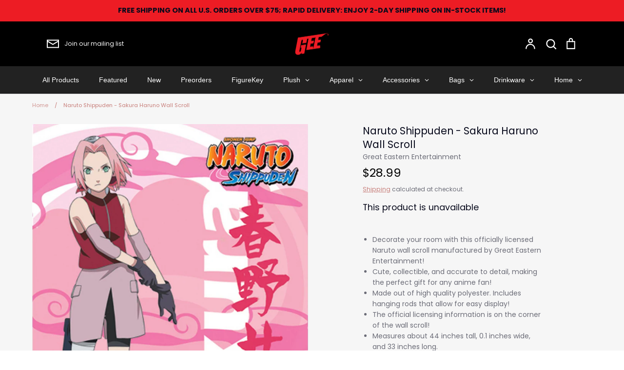

--- FILE ---
content_type: text/html; charset=utf-8
request_url: https://geemerch.com/products/naruto-shippuden-sakura-wall-scroll
body_size: 66647
content:
<!doctype html>
<html class="no-js supports-no-cookies" lang="en">
<head>
	<!-- Added by AVADA SEO Suite -->
	<script>
  const avadaLightJsExclude = ['cdn.nfcube.com', 'assets/ecom.js', 'variant-title-king', 'linked_options_variants', 'smile-loader.js', 'smart-product-filter-search', 'rivo-loyalty-referrals', 'avada-cookie-consent', 'consentmo-gdpr', 'quinn'];
  const avadaLightJsInclude = ['https://www.googletagmanager.com/', 'https://connect.facebook.net/', 'https://business-api.tiktok.com/', 'https://static.klaviyo.com/'];
  window.AVADA_SPEED_BLACKLIST = avadaLightJsInclude.map(item => new RegExp(item, 'i'));
  window.AVADA_SPEED_WHITELIST = avadaLightJsExclude.map(item => new RegExp(item, 'i'));
</script>

<script>
  const isSpeedUpEnable = !1738485060892 || Date.now() < 1738485060892;
  if (isSpeedUpEnable) {
    const avadaSpeedUp=0.5;
    if(isSpeedUpEnable) {
  function _0x55aa(_0x575858,_0x2fd0be){const _0x30a92f=_0x1cb5();return _0x55aa=function(_0x4e8b41,_0xcd1690){_0x4e8b41=_0x4e8b41-(0xb5e+0xd*0x147+-0x1b1a);let _0x1c09f7=_0x30a92f[_0x4e8b41];return _0x1c09f7;},_0x55aa(_0x575858,_0x2fd0be);}(function(_0x4ad4dc,_0x42545f){const _0x5c7741=_0x55aa,_0x323f4d=_0x4ad4dc();while(!![]){try{const _0x588ea5=parseInt(_0x5c7741(0x10c))/(0xb6f+-0x1853+0xce5)*(-parseInt(_0x5c7741(0x157))/(-0x2363*0x1+0x1dd4+0x591*0x1))+-parseInt(_0x5c7741(0x171))/(0x269b+-0xeb+-0xf*0x283)*(parseInt(_0x5c7741(0x116))/(0x2e1+0x1*0x17b3+-0x110*0x19))+-parseInt(_0x5c7741(0x147))/(-0x1489+-0x312*0x6+0x26fa*0x1)+-parseInt(_0x5c7741(0xfa))/(-0x744+0x1*0xb5d+-0x413)*(-parseInt(_0x5c7741(0x102))/(-0x1e87+0x9e*-0x16+0x2c22))+parseInt(_0x5c7741(0x136))/(0x1e2d+0x1498+-0x1a3*0x1f)+parseInt(_0x5c7741(0x16e))/(0x460+0x1d96+0x3*-0xb4f)*(-parseInt(_0x5c7741(0xe3))/(-0x9ca+-0x1*-0x93f+0x1*0x95))+parseInt(_0x5c7741(0xf8))/(-0x1f73*0x1+0x6*-0x510+0x3dde);if(_0x588ea5===_0x42545f)break;else _0x323f4d['push'](_0x323f4d['shift']());}catch(_0x5d6d7e){_0x323f4d['push'](_0x323f4d['shift']());}}}(_0x1cb5,-0x193549+0x5dc3*-0x31+-0x2f963*-0x13),(function(){const _0x5cb2b4=_0x55aa,_0x23f9e9={'yXGBq':function(_0x237aef,_0x385938){return _0x237aef!==_0x385938;},'XduVF':function(_0x21018d,_0x56ff60){return _0x21018d===_0x56ff60;},'RChnz':_0x5cb2b4(0xf4)+_0x5cb2b4(0xe9)+_0x5cb2b4(0x14a),'TAsuR':function(_0xe21eca,_0x33e114){return _0xe21eca%_0x33e114;},'EvLYw':function(_0x1326ad,_0x261d04){return _0x1326ad!==_0x261d04;},'nnhAQ':_0x5cb2b4(0x107),'swpMF':_0x5cb2b4(0x16d),'plMMu':_0x5cb2b4(0xe8)+_0x5cb2b4(0x135),'PqBPA':function(_0x2ba85c,_0x35b541){return _0x2ba85c<_0x35b541;},'NKPCA':_0x5cb2b4(0xfc),'TINqh':function(_0x4116e3,_0x3ffd02,_0x2c8722){return _0x4116e3(_0x3ffd02,_0x2c8722);},'BAueN':_0x5cb2b4(0x120),'NgloT':_0x5cb2b4(0x14c),'ThSSU':function(_0xeb212a,_0x4341c1){return _0xeb212a+_0x4341c1;},'lDDHN':function(_0x4a1a48,_0x45ebfb){return _0x4a1a48 instanceof _0x45ebfb;},'toAYB':function(_0xcf0fa9,_0xf5fa6a){return _0xcf0fa9 instanceof _0xf5fa6a;},'VMiyW':function(_0x5300e4,_0x44e0f4){return _0x5300e4(_0x44e0f4);},'iyhbw':_0x5cb2b4(0x119),'zuWfR':function(_0x19c3e4,_0x4ee6e8){return _0x19c3e4<_0x4ee6e8;},'vEmrv':function(_0xd798cf,_0x5ea2dd){return _0xd798cf!==_0x5ea2dd;},'yxERj':function(_0x24b03b,_0x5aa292){return _0x24b03b||_0x5aa292;},'MZpwM':_0x5cb2b4(0x110)+_0x5cb2b4(0x109)+'pt','IeUHK':function(_0x5a4c7e,_0x2edf70){return _0x5a4c7e-_0x2edf70;},'Idvge':function(_0x3b526e,_0x36b469){return _0x3b526e<_0x36b469;},'qRwfm':_0x5cb2b4(0x16b)+_0x5cb2b4(0xf1),'CvXDN':function(_0x4b4208,_0x1db216){return _0x4b4208<_0x1db216;},'acPIM':function(_0x7d44b7,_0x3020d2){return _0x7d44b7(_0x3020d2);},'MyLMO':function(_0x22d4b2,_0xe7a6a0){return _0x22d4b2<_0xe7a6a0;},'boDyh':function(_0x176992,_0x346381,_0xab7fc){return _0x176992(_0x346381,_0xab7fc);},'ZANXD':_0x5cb2b4(0x10f)+_0x5cb2b4(0x12a)+_0x5cb2b4(0x142),'CXwRZ':_0x5cb2b4(0x123)+_0x5cb2b4(0x15f),'AuMHM':_0x5cb2b4(0x161),'KUuFZ':_0x5cb2b4(0xe6),'MSwtw':_0x5cb2b4(0x13a),'ERvPB':_0x5cb2b4(0x134),'ycTDj':_0x5cb2b4(0x15b),'Tvhir':_0x5cb2b4(0x154)},_0x469be1=_0x23f9e9[_0x5cb2b4(0x153)],_0x36fe07={'blacklist':window[_0x5cb2b4(0x11f)+_0x5cb2b4(0x115)+'T'],'whitelist':window[_0x5cb2b4(0x11f)+_0x5cb2b4(0x13e)+'T']},_0x26516a={'blacklisted':[]},_0x34e4a6=(_0x2be2f5,_0x25b3b2)=>{const _0x80dd2=_0x5cb2b4;if(_0x2be2f5&&(!_0x25b3b2||_0x23f9e9[_0x80dd2(0x13b)](_0x25b3b2,_0x469be1))&&(!_0x36fe07[_0x80dd2(0x170)]||_0x36fe07[_0x80dd2(0x170)][_0x80dd2(0x151)](_0xa5c7cf=>_0xa5c7cf[_0x80dd2(0x12b)](_0x2be2f5)))&&(!_0x36fe07[_0x80dd2(0x165)]||_0x36fe07[_0x80dd2(0x165)][_0x80dd2(0x156)](_0x4e2570=>!_0x4e2570[_0x80dd2(0x12b)](_0x2be2f5)))&&_0x23f9e9[_0x80dd2(0xf7)](avadaSpeedUp,0x5*0x256+-0x1*0x66c+-0x542+0.5)&&_0x2be2f5[_0x80dd2(0x137)](_0x23f9e9[_0x80dd2(0xe7)])){const _0x413c89=_0x2be2f5[_0x80dd2(0x16c)];return _0x23f9e9[_0x80dd2(0xf7)](_0x23f9e9[_0x80dd2(0x11e)](_0x413c89,-0x1deb*-0x1+0xf13+-0x2cfc),0x1176+-0x78b*0x5+0x1441);}return _0x2be2f5&&(!_0x25b3b2||_0x23f9e9[_0x80dd2(0xed)](_0x25b3b2,_0x469be1))&&(!_0x36fe07[_0x80dd2(0x170)]||_0x36fe07[_0x80dd2(0x170)][_0x80dd2(0x151)](_0x3d689d=>_0x3d689d[_0x80dd2(0x12b)](_0x2be2f5)))&&(!_0x36fe07[_0x80dd2(0x165)]||_0x36fe07[_0x80dd2(0x165)][_0x80dd2(0x156)](_0x26a7b3=>!_0x26a7b3[_0x80dd2(0x12b)](_0x2be2f5)));},_0x11462f=function(_0x42927f){const _0x346823=_0x5cb2b4,_0x5426ae=_0x42927f[_0x346823(0x159)+'te'](_0x23f9e9[_0x346823(0x14e)]);return _0x36fe07[_0x346823(0x170)]&&_0x36fe07[_0x346823(0x170)][_0x346823(0x156)](_0x107b0d=>!_0x107b0d[_0x346823(0x12b)](_0x5426ae))||_0x36fe07[_0x346823(0x165)]&&_0x36fe07[_0x346823(0x165)][_0x346823(0x151)](_0x1e7160=>_0x1e7160[_0x346823(0x12b)](_0x5426ae));},_0x39299f=new MutationObserver(_0x45c995=>{const _0x21802a=_0x5cb2b4,_0x3bc801={'mafxh':function(_0x6f9c57,_0x229989){const _0x9d39b1=_0x55aa;return _0x23f9e9[_0x9d39b1(0xf7)](_0x6f9c57,_0x229989);},'SrchE':_0x23f9e9[_0x21802a(0xe2)],'pvjbV':_0x23f9e9[_0x21802a(0xf6)]};for(let _0x333494=-0x7d7+-0x893+0x106a;_0x23f9e9[_0x21802a(0x158)](_0x333494,_0x45c995[_0x21802a(0x16c)]);_0x333494++){const {addedNodes:_0x1b685b}=_0x45c995[_0x333494];for(let _0x2f087=0x1f03+0x84b+0x1*-0x274e;_0x23f9e9[_0x21802a(0x158)](_0x2f087,_0x1b685b[_0x21802a(0x16c)]);_0x2f087++){const _0x4e5bac=_0x1b685b[_0x2f087];if(_0x23f9e9[_0x21802a(0xf7)](_0x4e5bac[_0x21802a(0x121)],-0x1f3a+-0x1*0x1b93+-0x3*-0x139a)&&_0x23f9e9[_0x21802a(0xf7)](_0x4e5bac[_0x21802a(0x152)],_0x23f9e9[_0x21802a(0xe0)])){const _0x5d9a67=_0x4e5bac[_0x21802a(0x107)],_0x3fb522=_0x4e5bac[_0x21802a(0x16d)];if(_0x23f9e9[_0x21802a(0x103)](_0x34e4a6,_0x5d9a67,_0x3fb522)){_0x26516a[_0x21802a(0x160)+'d'][_0x21802a(0x128)]([_0x4e5bac,_0x4e5bac[_0x21802a(0x16d)]]),_0x4e5bac[_0x21802a(0x16d)]=_0x469be1;const _0x1e52da=function(_0x2c95ff){const _0x359b13=_0x21802a;if(_0x3bc801[_0x359b13(0x118)](_0x4e5bac[_0x359b13(0x159)+'te'](_0x3bc801[_0x359b13(0x166)]),_0x469be1))_0x2c95ff[_0x359b13(0x112)+_0x359b13(0x150)]();_0x4e5bac[_0x359b13(0xec)+_0x359b13(0x130)](_0x3bc801[_0x359b13(0xe4)],_0x1e52da);};_0x4e5bac[_0x21802a(0x12d)+_0x21802a(0x163)](_0x23f9e9[_0x21802a(0xf6)],_0x1e52da),_0x4e5bac[_0x21802a(0x12c)+_0x21802a(0x131)]&&_0x4e5bac[_0x21802a(0x12c)+_0x21802a(0x131)][_0x21802a(0x11a)+'d'](_0x4e5bac);}}}}});_0x39299f[_0x5cb2b4(0x105)](document[_0x5cb2b4(0x10b)+_0x5cb2b4(0x16a)],{'childList':!![],'subtree':!![]});const _0x2910a9=/[|\\{}()\[\]^$+*?.]/g,_0xa9f173=function(..._0x1baa33){const _0x3053cc=_0x5cb2b4,_0x2e6f61={'mMWha':function(_0x158c76,_0x5c404b){const _0x25a05c=_0x55aa;return _0x23f9e9[_0x25a05c(0xf7)](_0x158c76,_0x5c404b);},'BXirI':_0x23f9e9[_0x3053cc(0x141)],'COGok':function(_0x421bf7,_0x55453a){const _0x4fd417=_0x3053cc;return _0x23f9e9[_0x4fd417(0x167)](_0x421bf7,_0x55453a);},'XLSAp':function(_0x193984,_0x35c446){const _0x5bbecf=_0x3053cc;return _0x23f9e9[_0x5bbecf(0xed)](_0x193984,_0x35c446);},'EygRw':function(_0xfbb69c,_0x21b15d){const _0xe5c840=_0x3053cc;return _0x23f9e9[_0xe5c840(0x104)](_0xfbb69c,_0x21b15d);},'xZuNx':_0x23f9e9[_0x3053cc(0x139)],'SBUaW':function(_0x5739bf,_0x2c2fab){const _0x42cbb1=_0x3053cc;return _0x23f9e9[_0x42cbb1(0x172)](_0x5739bf,_0x2c2fab);},'EAoTR':function(_0x123b29,_0x5b29bf){const _0x2828d2=_0x3053cc;return _0x23f9e9[_0x2828d2(0x11d)](_0x123b29,_0x5b29bf);},'cdYdq':_0x23f9e9[_0x3053cc(0x14e)],'WzJcf':_0x23f9e9[_0x3053cc(0xe2)],'nytPK':function(_0x53f733,_0x4ad021){const _0x4f0333=_0x3053cc;return _0x23f9e9[_0x4f0333(0x148)](_0x53f733,_0x4ad021);},'oUrHG':_0x23f9e9[_0x3053cc(0x14d)],'dnxjX':function(_0xed6b5f,_0x573f55){const _0x57aa03=_0x3053cc;return _0x23f9e9[_0x57aa03(0x15a)](_0xed6b5f,_0x573f55);}};_0x23f9e9[_0x3053cc(0x15d)](_0x1baa33[_0x3053cc(0x16c)],-0x1a3*-0x9+-0xf9*0xb+-0x407*0x1)?(_0x36fe07[_0x3053cc(0x170)]=[],_0x36fe07[_0x3053cc(0x165)]=[]):(_0x36fe07[_0x3053cc(0x170)]&&(_0x36fe07[_0x3053cc(0x170)]=_0x36fe07[_0x3053cc(0x170)][_0x3053cc(0x106)](_0xa8e001=>_0x1baa33[_0x3053cc(0x156)](_0x4a8a28=>{const _0x2e425b=_0x3053cc;if(_0x2e6f61[_0x2e425b(0x111)](typeof _0x4a8a28,_0x2e6f61[_0x2e425b(0x155)]))return!_0xa8e001[_0x2e425b(0x12b)](_0x4a8a28);else{if(_0x2e6f61[_0x2e425b(0xeb)](_0x4a8a28,RegExp))return _0x2e6f61[_0x2e425b(0x145)](_0xa8e001[_0x2e425b(0xdf)](),_0x4a8a28[_0x2e425b(0xdf)]());}}))),_0x36fe07[_0x3053cc(0x165)]&&(_0x36fe07[_0x3053cc(0x165)]=[..._0x36fe07[_0x3053cc(0x165)],..._0x1baa33[_0x3053cc(0xff)](_0x4e4c02=>{const _0x7c755c=_0x3053cc;if(_0x23f9e9[_0x7c755c(0xf7)](typeof _0x4e4c02,_0x23f9e9[_0x7c755c(0x141)])){const _0x932437=_0x4e4c02[_0x7c755c(0xea)](_0x2910a9,_0x23f9e9[_0x7c755c(0x16f)]),_0x34e686=_0x23f9e9[_0x7c755c(0xf0)](_0x23f9e9[_0x7c755c(0xf0)]('.*',_0x932437),'.*');if(_0x36fe07[_0x7c755c(0x165)][_0x7c755c(0x156)](_0x21ef9a=>_0x21ef9a[_0x7c755c(0xdf)]()!==_0x34e686[_0x7c755c(0xdf)]()))return new RegExp(_0x34e686);}else{if(_0x23f9e9[_0x7c755c(0x117)](_0x4e4c02,RegExp)){if(_0x36fe07[_0x7c755c(0x165)][_0x7c755c(0x156)](_0x5a3f09=>_0x5a3f09[_0x7c755c(0xdf)]()!==_0x4e4c02[_0x7c755c(0xdf)]()))return _0x4e4c02;}}return null;})[_0x3053cc(0x106)](Boolean)]));const _0x3eeb55=document[_0x3053cc(0x11b)+_0x3053cc(0x10e)](_0x23f9e9[_0x3053cc(0xf0)](_0x23f9e9[_0x3053cc(0xf0)](_0x23f9e9[_0x3053cc(0x122)],_0x469be1),'"]'));for(let _0xf831f7=-0x21aa+-0x1793+0x393d*0x1;_0x23f9e9[_0x3053cc(0x14b)](_0xf831f7,_0x3eeb55[_0x3053cc(0x16c)]);_0xf831f7++){const _0x5868cb=_0x3eeb55[_0xf831f7];_0x23f9e9[_0x3053cc(0x132)](_0x11462f,_0x5868cb)&&(_0x26516a[_0x3053cc(0x160)+'d'][_0x3053cc(0x128)]([_0x5868cb,_0x23f9e9[_0x3053cc(0x14d)]]),_0x5868cb[_0x3053cc(0x12c)+_0x3053cc(0x131)][_0x3053cc(0x11a)+'d'](_0x5868cb));}let _0xdf8cd0=-0x17da+0x2461+-0xc87*0x1;[..._0x26516a[_0x3053cc(0x160)+'d']][_0x3053cc(0x10d)](([_0x226aeb,_0x33eaa7],_0xe33bca)=>{const _0x2aa7bf=_0x3053cc;if(_0x2e6f61[_0x2aa7bf(0x143)](_0x11462f,_0x226aeb)){const _0x41da0d=document[_0x2aa7bf(0x11c)+_0x2aa7bf(0x131)](_0x2e6f61[_0x2aa7bf(0x127)]);for(let _0x6784c7=0xd7b+-0xaa5+-0x2d6;_0x2e6f61[_0x2aa7bf(0x164)](_0x6784c7,_0x226aeb[_0x2aa7bf(0xe5)][_0x2aa7bf(0x16c)]);_0x6784c7++){const _0x4ca758=_0x226aeb[_0x2aa7bf(0xe5)][_0x6784c7];_0x2e6f61[_0x2aa7bf(0x12f)](_0x4ca758[_0x2aa7bf(0x133)],_0x2e6f61[_0x2aa7bf(0x13f)])&&_0x2e6f61[_0x2aa7bf(0x145)](_0x4ca758[_0x2aa7bf(0x133)],_0x2e6f61[_0x2aa7bf(0x100)])&&_0x41da0d[_0x2aa7bf(0xe1)+'te'](_0x4ca758[_0x2aa7bf(0x133)],_0x226aeb[_0x2aa7bf(0xe5)][_0x6784c7][_0x2aa7bf(0x12e)]);}_0x41da0d[_0x2aa7bf(0xe1)+'te'](_0x2e6f61[_0x2aa7bf(0x13f)],_0x226aeb[_0x2aa7bf(0x107)]),_0x41da0d[_0x2aa7bf(0xe1)+'te'](_0x2e6f61[_0x2aa7bf(0x100)],_0x2e6f61[_0x2aa7bf(0x101)](_0x33eaa7,_0x2e6f61[_0x2aa7bf(0x126)])),document[_0x2aa7bf(0x113)][_0x2aa7bf(0x146)+'d'](_0x41da0d),_0x26516a[_0x2aa7bf(0x160)+'d'][_0x2aa7bf(0x162)](_0x2e6f61[_0x2aa7bf(0x13d)](_0xe33bca,_0xdf8cd0),-0x105d*0x2+0x1*-0xeaa+0x2f65),_0xdf8cd0++;}}),_0x36fe07[_0x3053cc(0x170)]&&_0x23f9e9[_0x3053cc(0xf3)](_0x36fe07[_0x3053cc(0x170)][_0x3053cc(0x16c)],0x10f2+-0x1a42+0x951)&&_0x39299f[_0x3053cc(0x15c)]();},_0x4c2397=document[_0x5cb2b4(0x11c)+_0x5cb2b4(0x131)],_0x573f89={'src':Object[_0x5cb2b4(0x14f)+_0x5cb2b4(0xfd)+_0x5cb2b4(0x144)](HTMLScriptElement[_0x5cb2b4(0xf9)],_0x23f9e9[_0x5cb2b4(0x14e)]),'type':Object[_0x5cb2b4(0x14f)+_0x5cb2b4(0xfd)+_0x5cb2b4(0x144)](HTMLScriptElement[_0x5cb2b4(0xf9)],_0x23f9e9[_0x5cb2b4(0xe2)])};document[_0x5cb2b4(0x11c)+_0x5cb2b4(0x131)]=function(..._0x4db605){const _0x1480b5=_0x5cb2b4,_0x3a6982={'KNNxG':function(_0x32fa39,_0x2a57e4,_0x3cc08f){const _0x5ead12=_0x55aa;return _0x23f9e9[_0x5ead12(0x169)](_0x32fa39,_0x2a57e4,_0x3cc08f);}};if(_0x23f9e9[_0x1480b5(0x13b)](_0x4db605[-0x4*-0x376+0x4*0x2f+-0xe94][_0x1480b5(0x140)+'e'](),_0x23f9e9[_0x1480b5(0x139)]))return _0x4c2397[_0x1480b5(0x114)](document)(..._0x4db605);const _0x2f091d=_0x4c2397[_0x1480b5(0x114)](document)(..._0x4db605);try{Object[_0x1480b5(0xf2)+_0x1480b5(0x149)](_0x2f091d,{'src':{..._0x573f89[_0x1480b5(0x107)],'set'(_0x3ae2bc){const _0x5d6fdc=_0x1480b5;_0x3a6982[_0x5d6fdc(0x129)](_0x34e4a6,_0x3ae2bc,_0x2f091d[_0x5d6fdc(0x16d)])&&_0x573f89[_0x5d6fdc(0x16d)][_0x5d6fdc(0x10a)][_0x5d6fdc(0x125)](this,_0x469be1),_0x573f89[_0x5d6fdc(0x107)][_0x5d6fdc(0x10a)][_0x5d6fdc(0x125)](this,_0x3ae2bc);}},'type':{..._0x573f89[_0x1480b5(0x16d)],'get'(){const _0x436e9e=_0x1480b5,_0x4b63b9=_0x573f89[_0x436e9e(0x16d)][_0x436e9e(0xfb)][_0x436e9e(0x125)](this);if(_0x23f9e9[_0x436e9e(0xf7)](_0x4b63b9,_0x469be1)||_0x23f9e9[_0x436e9e(0x103)](_0x34e4a6,this[_0x436e9e(0x107)],_0x4b63b9))return null;return _0x4b63b9;},'set'(_0x174ea3){const _0x1dff57=_0x1480b5,_0xa2fd13=_0x23f9e9[_0x1dff57(0x103)](_0x34e4a6,_0x2f091d[_0x1dff57(0x107)],_0x2f091d[_0x1dff57(0x16d)])?_0x469be1:_0x174ea3;_0x573f89[_0x1dff57(0x16d)][_0x1dff57(0x10a)][_0x1dff57(0x125)](this,_0xa2fd13);}}}),_0x2f091d[_0x1480b5(0xe1)+'te']=function(_0x5b0870,_0x8c60d5){const _0xab22d4=_0x1480b5;if(_0x23f9e9[_0xab22d4(0xf7)](_0x5b0870,_0x23f9e9[_0xab22d4(0xe2)])||_0x23f9e9[_0xab22d4(0xf7)](_0x5b0870,_0x23f9e9[_0xab22d4(0x14e)]))_0x2f091d[_0x5b0870]=_0x8c60d5;else HTMLScriptElement[_0xab22d4(0xf9)][_0xab22d4(0xe1)+'te'][_0xab22d4(0x125)](_0x2f091d,_0x5b0870,_0x8c60d5);};}catch(_0x5a9461){console[_0x1480b5(0x168)](_0x23f9e9[_0x1480b5(0xef)],_0x5a9461);}return _0x2f091d;};const _0x5883c5=[_0x23f9e9[_0x5cb2b4(0xfe)],_0x23f9e9[_0x5cb2b4(0x13c)],_0x23f9e9[_0x5cb2b4(0xf5)],_0x23f9e9[_0x5cb2b4(0x15e)],_0x23f9e9[_0x5cb2b4(0x138)],_0x23f9e9[_0x5cb2b4(0x124)]],_0x4ab8d2=_0x5883c5[_0x5cb2b4(0xff)](_0x439d08=>{return{'type':_0x439d08,'listener':()=>_0xa9f173(),'options':{'passive':!![]}};});_0x4ab8d2[_0x5cb2b4(0x10d)](_0x4d3535=>{const _0x3882ab=_0x5cb2b4;document[_0x3882ab(0x12d)+_0x3882ab(0x163)](_0x4d3535[_0x3882ab(0x16d)],_0x4d3535[_0x3882ab(0xee)],_0x4d3535[_0x3882ab(0x108)]);});}()));function _0x1cb5(){const _0x15f8e0=['ault','some','tagName','CXwRZ','wheel','BXirI','every','6lYvYYX','PqBPA','getAttribu','IeUHK','touchstart','disconnect','Idvge','ERvPB','/blocked','blackliste','keydown','splice','stener','SBUaW','whitelist','SrchE','toAYB','warn','boDyh','ement','script[typ','length','type','346347wGqEBH','NgloT','blacklist','33OVoYHk','zuWfR','toString','NKPCA','setAttribu','swpMF','230EEqEiq','pvjbV','attributes','mousemove','RChnz','beforescri','y.com/exte','replace','COGok','removeEven','EvLYw','listener','ZANXD','ThSSU','e="','defineProp','MyLMO','cdn.shopif','MSwtw','plMMu','XduVF','22621984JRJQxz','prototype','8818116NVbcZr','get','SCRIPT','ertyDescri','AuMHM','map','WzJcf','nytPK','7kiZatp','TINqh','VMiyW','observe','filter','src','options','n/javascri','set','documentEl','478083wuqgQV','forEach','torAll','Avada cann','applicatio','mMWha','preventDef','head','bind','D_BLACKLIS','75496skzGVx','lDDHN','mafxh','script','removeChil','querySelec','createElem','vEmrv','TAsuR','AVADA_SPEE','string','nodeType','qRwfm','javascript','Tvhir','call','oUrHG','xZuNx','push','KNNxG','ot lazy lo','test','parentElem','addEventLi','value','EAoTR','tListener','ent','acPIM','name','touchmove','ptexecute','6968312SmqlIb','includes','ycTDj','iyhbw','touchend','yXGBq','KUuFZ','dnxjX','D_WHITELIS','cdYdq','toLowerCas','BAueN','ad script','EygRw','ptor','XLSAp','appendChil','4975500NoPAFA','yxERj','erties','nsions','CvXDN','\$&','MZpwM','nnhAQ','getOwnProp'];_0x1cb5=function(){return _0x15f8e0;};return _0x1cb5();}
}
    class LightJsLoader{constructor(e){this.jQs=[],this.listener=this.handleListener.bind(this,e),this.scripts=["default","defer","async"].reduce(((e,t)=>({...e,[t]:[]})),{});const t=this;e.forEach((e=>window.addEventListener(e,t.listener,{passive:!0})))}handleListener(e){const t=this;return e.forEach((e=>window.removeEventListener(e,t.listener))),"complete"===document.readyState?this.handleDOM():document.addEventListener("readystatechange",(e=>{if("complete"===e.target.readyState)return setTimeout(t.handleDOM.bind(t),1)}))}async handleDOM(){this.suspendEvent(),this.suspendJQuery(),this.findScripts(),this.preloadScripts();for(const e of Object.keys(this.scripts))await this.replaceScripts(this.scripts[e]);for(const e of["DOMContentLoaded","readystatechange"])await this.requestRepaint(),document.dispatchEvent(new Event("lightJS-"+e));document.lightJSonreadystatechange&&document.lightJSonreadystatechange();for(const e of["DOMContentLoaded","load"])await this.requestRepaint(),window.dispatchEvent(new Event("lightJS-"+e));await this.requestRepaint(),window.lightJSonload&&window.lightJSonload(),await this.requestRepaint(),this.jQs.forEach((e=>e(window).trigger("lightJS-jquery-load"))),window.dispatchEvent(new Event("lightJS-pageshow")),await this.requestRepaint(),window.lightJSonpageshow&&window.lightJSonpageshow()}async requestRepaint(){return new Promise((e=>requestAnimationFrame(e)))}findScripts(){document.querySelectorAll("script[type=lightJs]").forEach((e=>{e.hasAttribute("src")?e.hasAttribute("async")&&e.async?this.scripts.async.push(e):e.hasAttribute("defer")&&e.defer?this.scripts.defer.push(e):this.scripts.default.push(e):this.scripts.default.push(e)}))}preloadScripts(){const e=this,t=Object.keys(this.scripts).reduce(((t,n)=>[...t,...e.scripts[n]]),[]),n=document.createDocumentFragment();t.forEach((e=>{const t=e.getAttribute("src");if(!t)return;const s=document.createElement("link");s.href=t,s.rel="preload",s.as="script",n.appendChild(s)})),document.head.appendChild(n)}async replaceScripts(e){let t;for(;t=e.shift();)await this.requestRepaint(),new Promise((e=>{const n=document.createElement("script");[...t.attributes].forEach((e=>{"type"!==e.nodeName&&n.setAttribute(e.nodeName,e.nodeValue)})),t.hasAttribute("src")?(n.addEventListener("load",e),n.addEventListener("error",e)):(n.text=t.text,e()),t.parentNode.replaceChild(n,t)}))}suspendEvent(){const e={};[{obj:document,name:"DOMContentLoaded"},{obj:window,name:"DOMContentLoaded"},{obj:window,name:"load"},{obj:window,name:"pageshow"},{obj:document,name:"readystatechange"}].map((t=>function(t,n){function s(n){return e[t].list.indexOf(n)>=0?"lightJS-"+n:n}e[t]||(e[t]={list:[n],add:t.addEventListener,remove:t.removeEventListener},t.addEventListener=(...n)=>{n[0]=s(n[0]),e[t].add.apply(t,n)},t.removeEventListener=(...n)=>{n[0]=s(n[0]),e[t].remove.apply(t,n)})}(t.obj,t.name))),[{obj:document,name:"onreadystatechange"},{obj:window,name:"onpageshow"}].map((e=>function(e,t){let n=e[t];Object.defineProperty(e,t,{get:()=>n||function(){},set:s=>{e["lightJS"+t]=n=s}})}(e.obj,e.name)))}suspendJQuery(){const e=this;let t=window.jQuery;Object.defineProperty(window,"jQuery",{get:()=>t,set(n){if(!n||!n.fn||!e.jQs.includes(n))return void(t=n);n.fn.ready=n.fn.init.prototype.ready=e=>{e.bind(document)(n)};const s=n.fn.on;n.fn.on=n.fn.init.prototype.on=function(...e){if(window!==this[0])return s.apply(this,e),this;const t=e=>e.split(" ").map((e=>"load"===e||0===e.indexOf("load.")?"lightJS-jquery-load":e)).join(" ");return"string"==typeof e[0]||e[0]instanceof String?(e[0]=t(e[0]),s.apply(this,e),this):("object"==typeof e[0]&&Object.keys(e[0]).forEach((n=>{delete Object.assign(e[0],{[t(n)]:e[0][n]})[n]})),s.apply(this,e),this)},e.jQs.push(n),t=n}})}}
new LightJsLoader(["keydown","mousemove","touchend","touchmove","touchstart","wheel"]);
  }
</script>











	<!-- /Added by AVADA SEO Suite -->


  <!-- Expression 6.4.0 -->
  <meta charset="utf-8" />
<meta name="viewport" content="width=device-width,initial-scale=1.0" />
<meta http-equiv="X-UA-Compatible" content="IE=edge">

<link rel="preconnect" href="https://cdn.shopify.com" crossorigin>
<link rel="preconnect" href="https://fonts.shopify.com" crossorigin>
<link rel="preconnect" href="https://monorail-edge.shopifysvc.com"><link rel="preload" as="font" href="//geemerch.com/cdn/fonts/poppins/poppins_n4.0ba78fa5af9b0e1a374041b3ceaadf0a43b41362.woff2" type="font/woff2" crossorigin><link rel="preload" as="font" href="//geemerch.com/cdn/fonts/poppins/poppins_n7.56758dcf284489feb014a026f3727f2f20a54626.woff2" type="font/woff2" crossorigin><link rel="preload" as="font" href="//geemerch.com/cdn/fonts/poppins/poppins_i4.846ad1e22474f856bd6b81ba4585a60799a9f5d2.woff2" type="font/woff2" crossorigin><link rel="preload" as="font" href="//geemerch.com/cdn/fonts/poppins/poppins_i7.42fd71da11e9d101e1e6c7932199f925f9eea42d.woff2" type="font/woff2" crossorigin><link rel="preload" as="font" href="//geemerch.com/cdn/fonts/poppins/poppins_n4.0ba78fa5af9b0e1a374041b3ceaadf0a43b41362.woff2" type="font/woff2" crossorigin><link rel="preload" as="font" href="//geemerch.com/cdn/fonts/poppins/poppins_n4.0ba78fa5af9b0e1a374041b3ceaadf0a43b41362.woff2" type="font/woff2" crossorigin><link rel="preload" as="font" href="//geemerch.com/cdn/fonts/bodoni_moda/bodonimoda_n4.025af1859727a91866b3c708393a6dc972156491.woff2" type="font/woff2" crossorigin><link rel="preload" href="//geemerch.com/cdn/shop/t/17/assets/vendor.min.js?v=103310743411896483601683824400" as="script">
<link rel="preload" href="//geemerch.com/cdn/shop/t/17/assets/theme.js?v=65457692792160595611683824400" as="script"><link rel="canonical" href="https://geemerch.com/products/naruto-shippuden-sakura-wall-scroll" /><link rel="shortcut icon" href="//geemerch.com/cdn/shop/files/G_FAVICON.png?v=1664472708" type="image/png" /><meta name="description" content="Decorate your room with this officially licensed Naruto wall scroll manufactured by Great Eastern Entertainment! Cute, collectible, and accurate to detail, making the perfect gift for any anime fan! Made out of high quality polyester. Includes hanging rods that allow for easy display! The official licensing information">
<!-- Air Reviews Script -->
 

    
    
    
    
  










<script>
  const AIR_REVIEWS = {};
  AIR_REVIEWS.product = {"id":5703514816674,"title":"Naruto Shippuden - Sakura Haruno Wall Scroll","handle":"naruto-shippuden-sakura-wall-scroll","description":"\u003cul\u003e\n\u003cli\u003eDecorate your room with this officially licensed Naruto wall scroll manufactured by Great Eastern Entertainment!\u003c\/li\u003e\n\u003cli\u003eCute, collectible, and accurate to detail, making the perfect gift for any anime fan!\u003c\/li\u003e\n\u003cli\u003eMade out of high quality polyester. Includes hanging rods that allow for easy display!\u003c\/li\u003e\n\u003cli\u003eThe official licensing information is on the corner of the wall scroll!\u003c\/li\u003e\n\u003cli\u003eMeasures about 44 inches tall, 0.1 inches wide, and 33 inches long.\u003c\/li\u003e\n\u003c\/ul\u003e\u003cp style=\"margin-bottom: 2.5px;\"\u003e\u003cspan style=\"color: #ff2a00;\"\u003eDue to licensing and\/or shipping restrictions, this item can only be shipped within the following territories:\u003c\/span\u003e\u003c\/p\u003e\u003cp style=\"margin-top: 2.5px;\"\u003e\u003cspan style=\"color: #ff2a00;\"\u003eUS and Canada\u003c\/span\u003e\u003c\/p\u003e","published_at":"2020-09-10T18:12:46-07:00","created_at":"2020-09-10T18:12:47-07:00","vendor":"Great Eastern Entertainment","type":"Wall Scrolls","tags":["Naruto"],"price":2899,"price_min":2899,"price_max":2899,"available":false,"price_varies":false,"compare_at_price":null,"compare_at_price_min":0,"compare_at_price_max":0,"compare_at_price_varies":false,"variants":[{"id":36104216903842,"title":"Default Title","option1":"Default Title","option2":null,"option3":null,"sku":"5254","requires_shipping":true,"taxable":true,"featured_image":null,"available":false,"name":"Naruto Shippuden - Sakura Haruno Wall Scroll","public_title":null,"options":["Default Title"],"price":2899,"weight":454,"compare_at_price":null,"inventory_management":"shopify","barcode":"699858952540","requires_selling_plan":false,"selling_plan_allocations":[]}],"images":["\/\/geemerch.com\/cdn\/shop\/products\/5254.jpg?v=1744935829"],"featured_image":"\/\/geemerch.com\/cdn\/shop\/products\/5254.jpg?v=1744935829","options":["Title"],"media":[{"alt":"Naruto Shippuden - Sakura Haruno Wall Scroll - Great Eastern Entertainment","id":31468500156642,"position":1,"preview_image":{"aspect_ratio":0.723,"height":2000,"width":1446,"src":"\/\/geemerch.com\/cdn\/shop\/products\/5254.jpg?v=1744935829"},"aspect_ratio":0.723,"height":2000,"media_type":"image","src":"\/\/geemerch.com\/cdn\/shop\/products\/5254.jpg?v=1744935829","width":1446}],"requires_selling_plan":false,"selling_plan_groups":[],"content":"\u003cul\u003e\n\u003cli\u003eDecorate your room with this officially licensed Naruto wall scroll manufactured by Great Eastern Entertainment!\u003c\/li\u003e\n\u003cli\u003eCute, collectible, and accurate to detail, making the perfect gift for any anime fan!\u003c\/li\u003e\n\u003cli\u003eMade out of high quality polyester. Includes hanging rods that allow for easy display!\u003c\/li\u003e\n\u003cli\u003eThe official licensing information is on the corner of the wall scroll!\u003c\/li\u003e\n\u003cli\u003eMeasures about 44 inches tall, 0.1 inches wide, and 33 inches long.\u003c\/li\u003e\n\u003c\/ul\u003e\u003cp style=\"margin-bottom: 2.5px;\"\u003e\u003cspan style=\"color: #ff2a00;\"\u003eDue to licensing and\/or shipping restrictions, this item can only be shipped within the following territories:\u003c\/span\u003e\u003c\/p\u003e\u003cp style=\"margin-top: 2.5px;\"\u003e\u003cspan style=\"color: #ff2a00;\"\u003eUS and Canada\u003c\/span\u003e\u003c\/p\u003e"};
  AIR_REVIEWS.template = "product";
  AIR_REVIEWS.collections = [];
  AIR_REVIEWS.collectionsName = [];
  AIR_REVIEWS.customer = {
    id: null,
    email: null,
    first_name: null,
    last_name: null,
  };
  
  AIR_REVIEWS.collections.push(`260503240866`);
  AIR_REVIEWS.collectionsName.push(`All Products`);
  
  AIR_REVIEWS.collections.push(`417885880546`);
  AIR_REVIEWS.collectionsName.push(`Best selling products`);
  
  AIR_REVIEWS.collections.push(`410374701282`);
  AIR_REVIEWS.collectionsName.push(`Home`);
  
  AIR_REVIEWS.collections.push(`408980291810`);
  AIR_REVIEWS.collectionsName.push(`Mass Discount Collections`);
  
  AIR_REVIEWS.collections.push(`420252942562`);
  AIR_REVIEWS.collectionsName.push(`NEW CUSTOMERS`);
  
  AIR_REVIEWS.collections.push(`417885847778`);
  AIR_REVIEWS.collectionsName.push(`New products`);
  
  AIR_REVIEWS.collections.push(`417976877282`);
  AIR_REVIEWS.collectionsName.push(`Room`);
  
  AIR_REVIEWS.collections.push(`411041202402`);
  AIR_REVIEWS.collectionsName.push(`Smart Products Filter Index - Do not delete`);
  
  AIR_REVIEWS.collections.push(`418792308962`);
  AIR_REVIEWS.collectionsName.push(`Wall Scroll Promotion`);
  
  AIR_REVIEWS.collections.push(`410371064034`);
  AIR_REVIEWS.collectionsName.push(`Wall Scrolls`);
  
  AIR_REVIEWS.collections.push(`410374406370`);
  AIR_REVIEWS.collectionsName.push(`Wall Scrolls & Posters`);
  
  AIR_REVIEWS.branding = false;
  AIR_REVIEWS.appBlock = true;
  AIR_REVIEWS.shopData = false;
  AIR_REVIEWS.settings = {"createdAt":"2023-09-28T23:26:32.050Z","reviewCarouselWidget":{"customPositionHomeDirection":"after","customPositionCatalog":"","showPreview":true,"customPositionProductDirection":"after","carouselHeadingColor":"#000000","carouselMinimumRating":"all-reviews","carouselHeading":"See what our customers said","customPositionProduct":"","customPositionHome":"","enableCarousel":false,"customPositionCatalogDirection":"after"},"reviewWidget":{"customPositionCatalog":"","showOnMobile":true,"showOnHomePage":false,"desktopPosition":"desktop-right","enablePopupReview":false,"hideNoStarRating":false,"minimumRating":"all-reviews","floatButtonLabel":"Our Reviews","enableSidebar":true,"mobilePosition":"mobile-left","showProductPageBlock":true,"showOnProductList":true,"floatBtnIconCustom":"","showPreview":false,"enableStarRating":true,"showCatalogPage":true,"customPositionCatalogDirection":"after","previewType":"star-rating-settings","showProductPage":true,"floatBtnBgColor":"#000000","customPositionProductDirection":"after","floatBtnIcon":"https://imgur.com/ttZVtaG.png","customPositionProduct":"","customProductContainer":"","showOnDesktop":true,"floatBtnTextColor":"#FFFFFF"},"reviewBlock":{"twoStarColor":"#E67F22","dateFormat":"mm_dd_yyyy","summaryButton":"Write a review","customPosition":".shopify-payment-button","primaryColor":"#121212","fiveStarColor":"#16A086","preset":0,"oneStarColor":"#E84C3D","threeStarColor":"#F1C40F","isShowBadgeText":false,"buttonTextColor":"#FFFFFF","inlinePosition":"below-product","customPositionDirection":"after","buttonBorderRadius":4,"summaryHeading":"Review","policy":"By submitting, I acknowledge the Privacy and that my reviews will be publicly posted and shared online","emptyStarColor":"#BFBFBF","customCss":"","starIconType":"trustpilot","badgeColor":"#2C6ECB","backgroundColor":"#EDEDED","requiredName":true,"headingColor":"#000000","displayBadge":"after-customer-name","submitTextColor":"#ffffff","singleStarColor":"#16A086","badgeIconType":"badge-circle","layout":"list","starColorType":"single-color","buttonBackgroundColor":"#000000","hasPolicy":true,"submitButtonColor":"#166CE1","advancedSetting":true,"fourStarColor":"#27AE61","requiredEmail":false,"secondaryColor":"#383838","font":"Inter","isEnableBadge":false},"shopDomain":"great-eastern-entertainment.myshopify.com","reviewPop":{"minimumRating":"all-reviews","includedPages":"","emptyImageCustom":"","pageShow":[],"excludedPages":"","showOnMobile":true,"emptyImage":"https://cdnapps.avada.io/airReviews/sample-review/empty-product.png","showOnDesktop":true,"desktopPosition":"desktop-bottom-left","enabled":false,"mobilePosition":"mobile-bottom-right","customCss":""},"shopId":"dpZO8HSUk6VbEHuOzcpr","generalSetting":{"sortOption":"sortlarest@feedback","amzReviewerOption":"all_reviews","enableCountryFlag":false,"amzPhotoOption":"all_contents","enableAggregateRating":true,"amzSortOption":"recent","ratingOption":"All positive","photoOption":"all","amzRatingOption":"positive","autoSubmitPublish":"disabled"},"allReviewsPage":[],"popReviews":[],"carouselReviews":[]};
  AIR_REVIEWS.hasStorefrontToken = true;
  AIR_REVIEWS.translations = {"review":"review","reviews":"reviews","See more":"See more","See less":"See less","Recent":"Recent","Highest":"Highest","Lowest":"Lowest","Load more":"Load more","No reviews yet":"No reviews yet","How do you like this item?":"How do you like this item?","Excellent":"Excellent","Good":"Good","Medium":"Medium","Poor":"Poor","Very Bad":"Very Bad","Share your thoughts":"Share your thoughts","Write your feedback":"Write your feedback","Your Information":"Your Information","Your Name":"Your Name","Email":"Email","This is a required field":"This is a required field","Send":"Send","You have reached the file upload limit":"You have reached the file upload limit","Email field is invalid":"Email field is invalid","Review with image":"Review with image","Our Reviews":"Our Reviews","5MB Limit":"5MB Limit","Be the first to write a review":"Be the first to write a review","Submit":"Submit","Submitted":"Submitted","Click to review":"Click to review","Tap to review":"Tap to review","Name":"Name","Thank you for your feedback":"Thank you for your feedback","Invalid file type":"Invalid file type","accepted file types: .gif, .jpg, .png.":"accepted file types: .gif, .jpg, .png.","Invalid file size":"Invalid file size","image size should not be more than 5MB.":"image size should not be more than 5MB.","Your Email":"Your Email","Next":"Next","Verified":"Verified"};
  AIR_REVIEWS.productReview = false;
  AIR_REVIEWS.shopLogo = null;
</script>

  <!-- /Air Reviews Script -->

<title>Naruto Shippuden - Sakura Haruno Wall Scroll
    
    
    
      &ndash; Great Eastern Entertainment
    
</title>

  <meta property="og:site_name" content="Great Eastern Entertainment">
<meta property="og:url" content="https://geemerch.com/products/naruto-shippuden-sakura-wall-scroll">
<meta property="og:title" content="Naruto Shippuden - Sakura Haruno Wall Scroll">
<meta property="og:type" content="product">
<meta property="og:description" content="Decorate your room with this officially licensed Naruto wall scroll manufactured by Great Eastern Entertainment! Cute, collectible, and accurate to detail, making the perfect gift for any anime fan! Made out of high quality polyester. Includes hanging rods that allow for easy display! The official licensing information"><meta property="og:image" content="http://geemerch.com/cdn/shop/products/5254_1200x1200.jpg?v=1744935829">
  <meta property="og:image:secure_url" content="https://geemerch.com/cdn/shop/products/5254_1200x1200.jpg?v=1744935829">
  <meta property="og:image:width" content="1446">
  <meta property="og:image:height" content="2000"><meta property="og:price:amount" content="28.99">
  <meta property="og:price:currency" content="USD"><meta name="twitter:site" content="@geanimation"><meta name="twitter:card" content="summary_large_image">
<meta name="twitter:title" content="Naruto Shippuden - Sakura Haruno Wall Scroll">
<meta name="twitter:description" content="Decorate your room with this officially licensed Naruto wall scroll manufactured by Great Eastern Entertainment! Cute, collectible, and accurate to detail, making the perfect gift for any anime fan! Made out of high quality polyester. Includes hanging rods that allow for easy display! The official licensing information">


  <link href="//geemerch.com/cdn/shop/t/17/assets/styles.css?v=59938788974291344571759332862" rel="stylesheet" type="text/css" media="all" />

  <script>
    document.documentElement.className = document.documentElement.className.replace('no-js', 'js');
    window.theme = window.theme || {};
    window.slate = window.slate || {};

    
    theme.moneyFormatWithCodePreference = "${{amount}}";
    

    theme.moneyFormat = "${{amount}}";
    theme.strings = {
      addToCart: "Add to Cart",
      soldOut: "Sold Out",
      unavailable: "Unavailable",
      addressError: "Error looking up that address",
      addressNoResults: "No results for that address",
      addressQueryLimit: "You have exceeded the Google API usage limit. Consider upgrading to a \u003ca href=\"https:\/\/developers.google.com\/maps\/premium\/usage-limits\"\u003ePremium Plan\u003c\/a\u003e.",
      authError: "There was a problem authenticating your Google Maps API Key.",
      addingToCart: "Adding",
      addedToCart: "Added",
      goToCart: "Go to cart",
      cart: "Cart",
      cartTermsNotChecked: "You must agree to the terms and conditions before continuing.",
      quantityTooHigh: "You can only have [[ quantity ]] in your cart",
      unitPriceSeparator: " \/ ",
      searchResultsPages: "Pages",
      searchResultsViewAll: "View all results",
      searchResultsNoResults: "Sorry, we couldn\u0026#39;t find any results",
      previous: "Previous",
      next: "Next",
      cart_shipping_calculator_hide_calculator: "Hide shipping calculator",
      cart_shipping_calculator_title: "Get shipping estimates",
      cart_general_hide_note: "Hide instructions for seller",
      cart_general_show_note: "Add instructions for seller",
      inventoryNotice: "[[ quantity ]] in stock",
      imageSlider: "Image slider"
    };
    theme.routes = {
      account_addresses_url: '/account/addresses',
      search_url: '/search',
      cart_url: '/cart',
      cart_add_url: '/cart/add',
      cart_change_url: '/cart/change'
    };
    theme.settings = {
      dynamicQtyOpts: true
    };
  </script><script src="//geemerch.com/cdn/shop/t/17/assets/vendor.min.js?v=103310743411896483601683824400" defer="defer"></script>
  <script src="//geemerch.com/cdn/shop/t/17/assets/theme.js?v=65457692792160595611683824400" defer="defer"></script>

  <style>.spf-filter-loading #gf-products > *:not(.spf-product--skeleton), .spf-filter-loading [data-globo-filter-items] > *:not(.spf-product--skeleton){visibility: hidden; opacity: 0}</style>
<link rel="preconnect" href="https://filter-v2.globosoftware.net" />
<script>
  document.getElementsByTagName('html')[0].classList.add('spf-filter-loading');
  window.addEventListener("globoFilterRenderCompleted",function(e){document.getElementsByTagName('html')[0].classList.remove('spf-filter-loading')})
  window.sortByRelevance = false;
  window.moneyFormat = "${{amount}}";
  window.GloboMoneyFormat = "${{amount}}";
  window.GloboMoneyWithCurrencyFormat = "${{amount}} USD";
  window.filterPriceRate = 1;
  window.filterPriceAdjustment = 1;

  window.shopCurrency = "USD";
  window.currentCurrency = "USD";

  window.isMultiCurrency = true;
  window.globoFilterAssetsUrl = '//geemerch.com/cdn/shop/t/17/assets/';
  window.assetsUrl = '//geemerch.com/cdn/shop/t/17/assets/';
  window.filesUrl = '//geemerch.com/cdn/shop/files/';
  var page_id = 0;
  var globo_filters_json = {"default":17177}
  var GloboFilterConfig = {
    api: {
      filterUrl: "https://filter-v2.globosoftware.net/filter",
      searchUrl: "https://filter-v2.globosoftware.net/search",
      url: "https://filter-v2.globosoftware.net",
    },
    shop: {
      name: "Great Eastern Entertainment",
      url: "https://geemerch.com",
      domain: "great-eastern-entertainment.myshopify.com",
      is_multicurrency: true,
      currency: "USD",
      cur_currency: "USD",
      cur_locale: "en",
      cur_country: "US",
      locale: "en",
      root_url: "",
      country_code: "US",
      product_image: {width: 360, height: 504},
      no_image_url: "https://cdn.shopify.com/s/images/themes/product-1.png",
      themeStoreId: 230,
      swatches:  [],
      newUrlStruct: true,
      translation: {"default":{"search":{"suggestions":"Suggestions","collections":"Collections","pages":"Pages","product":"Product","products":"Products","view_all":"Search for","view_all_products":"View all products","not_found":"Sorry, nothing found for","product_not_found":"No products were found","no_result_keywords_suggestions_title":"Popular searches","no_result_products_suggestions_title":"However, You may like","zero_character_keywords_suggestions_title":"Suggestions","zero_character_popular_searches_title":"Popular searches","zero_character_products_suggestions_title":"Trending products"},"form":{"heading":"Search products","select":"-- Select --","search":"Search","submit":"Search","clear":"Clear"},"filter":{"filter_by":"Filter By","clear_all":"Clear All","view":"View","clear":"Clear","in_stock":"In Stock","out_of_stock":"Out of Stock","ready_to_ship":"Ready to ship","search":"Search options","choose_values":"Choose values"},"sort":{"sort_by":"Sort By","manually":"Featured","availability_in_stock_first":"Availability","relevance":"Relevance","best_selling":"Best Selling","alphabetically_a_z":"Alphabetically, A-Z","alphabetically_z_a":"Alphabetically, Z-A","price_low_to_high":"Price, low to high","price_high_to_low":"Price, high to low","date_new_to_old":"Date, new to old","date_old_to_new":"Date, old to new","sale_off":"% Sale off"},"product":{"add_to_cart":"Add to cart","unavailable":"Unavailable","sold_out":"Sold out","sale":"Sale","load_more":"Load more","limit":"Show","search":"Search products","no_results":"Sorry, there are no products in this collection"}}},
      redirects: null,
      images: ["photoswipe-default-skin.png"],
      settings: {"color_body_text":"#6b6c77","color_main_bg":"#ffffff","color_heading_text":"#080a1c","color_store_name":"#080a1c","color_links_text":"#c77e7a","color_price_text":"#939393","color_sale_price_text":"#f86f69","color_stars":"#f86f69","color_exp_tab":"#ffffff","color_main_nav_text":"#777777","color_nav_dropdown_text":"#080a1c","color_nav_dropdown_bg":"#fdf8f2","color_footer_nav_text":"#404040","color_mobile_nav_bg":"#ffffff","color_mobile_nav_text":"#404040","color_button_one_text":"#ffffff","color_button_one_bg":"#080a1c","color_button_two_text":"#080a1c","color_button_two_bg":"#ffffff","color_sale_bg":"#fdf8f2","color_sale_text":"#080a1c","color_soldout_bg":"#6e6f6f","color_soldout_text":"#ffffff","color_product_border":"rgba(0,0,0,0)","color_product_bg":"#fdf8f2","color_product_zoom":"#000000","color_footer_social_icons":"#080a1c","color_sharing_social_icons":"#080a1c","color_body_bg":"#ffffff","back_repeat":"repeat","type_base_font":{"error":"json not allowed for this object"},"type_heading_font":{"error":"json not allowed for this object"},"type_nav_font":{"error":"json not allowed for this object"},"type_logo_font":{"error":"json not allowed for this object"},"font_size_body_int":14,"font_size_nav_int":16,"font_size_logo_int":32,"global_border_radius":3,"mini_collection_image_shape":"portrait","social_twitter_url":"https:\/\/twitter.com\/geanimation","social_facebook_url":"https:\/\/facebook.com\/geanimation","social_instagram_url":"https:\/\/instagram.com\/geeanime","social_pinterest_url":"","social_youtube_url":"","social_vimeo_url":"","social_tiktok_url":"","social_custom_url":"","prod_block_image_ratio":"shortest","prod_block_image_alignment":"top center","prod_thumb_hover_image":true,"sale_tag_message":"%","product_label_style":"flag","show_sale_label":true,"show_soldout_label":true,"enable_product_reviews_collection":true,"variant_style":"listed","hide_unavailable_quantity_opts":true,"swatch_enabled":true,"swatch_option_name":"Color","swatch_images":true,"enable_ajax_cart":true,"search_type":"product,article,page","enable_live_search":true,"live_search_show_vendor":false,"live_search_show_price":true,"live_search_search_meta":false,"favicon":"\/\/geemerch.com\/cdn\/shop\/files\/G_FAVICON.png?v=1664472708","currency_code_enabled":false,"cart_currency_code_enabled":false,"checkout_logo_position":"left","checkout_logo_size":"medium","checkout_body_background_color":"#fff","checkout_input_background_color_mode":"white","checkout_sidebar_background_color":"#fafafa","checkout_heading_font":"-apple-system, BlinkMacSystemFont, 'Segoe UI', Roboto, Helvetica, Arial, sans-serif, 'Apple Color Emoji', 'Segoe UI Emoji', 'Segoe UI Symbol'","checkout_body_font":"-apple-system, BlinkMacSystemFont, 'Segoe UI', Roboto, Helvetica, Arial, sans-serif, 'Apple Color Emoji', 'Segoe UI Emoji', 'Segoe UI Symbol'","checkout_accent_color":"#1878b9","checkout_button_color":"#1878b9","checkout_error_color":"#e22120","customer_layout":"customer_area"},
      separate_options: null,
      home_filter: false,
      page: "product",
      cache: true,
      layout: "theme"
    },
    taxes: null,
    special_countries: null,
    adjustments: null,

    year_make_model: {
      id: null
    },
    filter: {
      id: globo_filters_json[page_id] || globo_filters_json['default'] || 0,
      layout: 1,
      showCount: true,
      isLoadMore: 1,
      filter_on_search_page: true
    },
    search:{
      enable: true,
      zero_character_suggestion: false,
      layout: 1,
    },
    collection: {
      id:0,
      handle:'',
      sort: 'best-selling',
      tags: null,
      vendor: null,
      type: null,
      term: null,
      limit: 24,
      products_count: 0,
      excludeTags: null
    },
    customer: false,
    selector: {
      sortBy: '.collection-sorting',
      pagination: '.pagination:first, .paginate:first, .pagination-custom:first, #pagination:first, #gf_pagination_wrap',
      products: '.grid.grid-collage'
    }
  };

</script>
<script defer src="//geemerch.com/cdn/shop/t/17/assets/v5.globo.filter.lib.js?v=101777317315124883251683824400"></script>

<link rel="preload stylesheet" href="//geemerch.com/cdn/shop/t/17/assets/v5.globo.search.css?v=36178431668889589591683824400" as="style">




  <script>
    window.addEventListener('globoFilterRenderSearchCompleted', function () {
        setTimeout(function(){
          document.querySelector('.gl-d-searchbox-input').focus();
        }, 600);
    });
    window.addEventListener('globoFilterCloseSearchCompleted', function () {
      document.querySelector('body').classList.remove('show-search');
    });
  </script>



  <!-- Avada Email Marketing Script -->
 

<script>window.AVADA_EM_POPUP_CACHE = 1661879451277;window.AVADA_EM_PUSH_CACHE = 1661879451277</script>








        <script>
            const date = new Date();
            window.AVADA_EM = window.AVADA_EM || {};
            window.AVADA_EM.template = "product";
            window.AVADA_EM.shopId = 'IvNCsOjidzG2DJjGat0S';
            window.AVADA_EM.disablePopupScript = true;
            window.AVADA_EM.disableTrackingScript = true;
            window.AVADA_EM.disablePushScript = true;
            const params = new URL(document.location).searchParams;
            if (params.get('_avde') && params.get('redirectUrl')) {
              window.location.replace(params.get('redirectUrl'));
            }
            window.AVADA_EM.isTrackingEnabled = true;
            window.AVADA_EM.cart = {"note":null,"attributes":{},"original_total_price":0,"total_price":0,"total_discount":0,"total_weight":0.0,"item_count":0,"items":[],"requires_shipping":false,"currency":"USD","items_subtotal_price":0,"cart_level_discount_applications":[],"checkout_charge_amount":0};
        </script>
  <!-- /Avada Email Marketing Script -->

<script>window.performance && window.performance.mark && window.performance.mark('shopify.content_for_header.start');</script><meta name="google-site-verification" content="DvrUu304M4tetpy0qb32i4ebmWfo39q1xErb5Fk6TKU">
<meta name="facebook-domain-verification" content="hwrahk5jhvw0fqjls57aghj9bp47rv">
<meta id="shopify-digital-wallet" name="shopify-digital-wallet" content="/44530827426/digital_wallets/dialog">
<meta name="shopify-checkout-api-token" content="76b8c06dc6617c964876a96a7ecd167c">
<meta id="in-context-paypal-metadata" data-shop-id="44530827426" data-venmo-supported="false" data-environment="production" data-locale="en_US" data-paypal-v4="true" data-currency="USD">
<link rel="alternate" type="application/json+oembed" href="https://geemerch.com/products/naruto-shippuden-sakura-wall-scroll.oembed">
<script async="async" src="/checkouts/internal/preloads.js?locale=en-US"></script>
<link rel="preconnect" href="https://shop.app" crossorigin="anonymous">
<script async="async" src="https://shop.app/checkouts/internal/preloads.js?locale=en-US&shop_id=44530827426" crossorigin="anonymous"></script>
<script id="apple-pay-shop-capabilities" type="application/json">{"shopId":44530827426,"countryCode":"US","currencyCode":"USD","merchantCapabilities":["supports3DS"],"merchantId":"gid:\/\/shopify\/Shop\/44530827426","merchantName":"Great Eastern Entertainment","requiredBillingContactFields":["postalAddress","email"],"requiredShippingContactFields":["postalAddress","email"],"shippingType":"shipping","supportedNetworks":["visa","masterCard","amex","discover","elo","jcb"],"total":{"type":"pending","label":"Great Eastern Entertainment","amount":"1.00"},"shopifyPaymentsEnabled":true,"supportsSubscriptions":true}</script>
<script id="shopify-features" type="application/json">{"accessToken":"76b8c06dc6617c964876a96a7ecd167c","betas":["rich-media-storefront-analytics"],"domain":"geemerch.com","predictiveSearch":true,"shopId":44530827426,"locale":"en"}</script>
<script>var Shopify = Shopify || {};
Shopify.shop = "great-eastern-entertainment.myshopify.com";
Shopify.locale = "en";
Shopify.currency = {"active":"USD","rate":"1.0"};
Shopify.country = "US";
Shopify.theme = {"name":"Final Store","id":137078767842,"schema_name":"Expression","schema_version":"6.4.0","theme_store_id":230,"role":"main"};
Shopify.theme.handle = "null";
Shopify.theme.style = {"id":null,"handle":null};
Shopify.cdnHost = "geemerch.com/cdn";
Shopify.routes = Shopify.routes || {};
Shopify.routes.root = "/";</script>
<script type="module">!function(o){(o.Shopify=o.Shopify||{}).modules=!0}(window);</script>
<script>!function(o){function n(){var o=[];function n(){o.push(Array.prototype.slice.apply(arguments))}return n.q=o,n}var t=o.Shopify=o.Shopify||{};t.loadFeatures=n(),t.autoloadFeatures=n()}(window);</script>
<script>
  window.ShopifyPay = window.ShopifyPay || {};
  window.ShopifyPay.apiHost = "shop.app\/pay";
  window.ShopifyPay.redirectState = null;
</script>
<script id="shop-js-analytics" type="application/json">{"pageType":"product"}</script>
<script defer="defer" async type="module" src="//geemerch.com/cdn/shopifycloud/shop-js/modules/v2/client.init-shop-cart-sync_BT-GjEfc.en.esm.js"></script>
<script defer="defer" async type="module" src="//geemerch.com/cdn/shopifycloud/shop-js/modules/v2/chunk.common_D58fp_Oc.esm.js"></script>
<script defer="defer" async type="module" src="//geemerch.com/cdn/shopifycloud/shop-js/modules/v2/chunk.modal_xMitdFEc.esm.js"></script>
<script type="module">
  await import("//geemerch.com/cdn/shopifycloud/shop-js/modules/v2/client.init-shop-cart-sync_BT-GjEfc.en.esm.js");
await import("//geemerch.com/cdn/shopifycloud/shop-js/modules/v2/chunk.common_D58fp_Oc.esm.js");
await import("//geemerch.com/cdn/shopifycloud/shop-js/modules/v2/chunk.modal_xMitdFEc.esm.js");

  window.Shopify.SignInWithShop?.initShopCartSync?.({"fedCMEnabled":true,"windoidEnabled":true});

</script>
<script>
  window.Shopify = window.Shopify || {};
  if (!window.Shopify.featureAssets) window.Shopify.featureAssets = {};
  window.Shopify.featureAssets['shop-js'] = {"shop-cart-sync":["modules/v2/client.shop-cart-sync_DZOKe7Ll.en.esm.js","modules/v2/chunk.common_D58fp_Oc.esm.js","modules/v2/chunk.modal_xMitdFEc.esm.js"],"init-fed-cm":["modules/v2/client.init-fed-cm_B6oLuCjv.en.esm.js","modules/v2/chunk.common_D58fp_Oc.esm.js","modules/v2/chunk.modal_xMitdFEc.esm.js"],"shop-cash-offers":["modules/v2/client.shop-cash-offers_D2sdYoxE.en.esm.js","modules/v2/chunk.common_D58fp_Oc.esm.js","modules/v2/chunk.modal_xMitdFEc.esm.js"],"shop-login-button":["modules/v2/client.shop-login-button_QeVjl5Y3.en.esm.js","modules/v2/chunk.common_D58fp_Oc.esm.js","modules/v2/chunk.modal_xMitdFEc.esm.js"],"pay-button":["modules/v2/client.pay-button_DXTOsIq6.en.esm.js","modules/v2/chunk.common_D58fp_Oc.esm.js","modules/v2/chunk.modal_xMitdFEc.esm.js"],"shop-button":["modules/v2/client.shop-button_DQZHx9pm.en.esm.js","modules/v2/chunk.common_D58fp_Oc.esm.js","modules/v2/chunk.modal_xMitdFEc.esm.js"],"avatar":["modules/v2/client.avatar_BTnouDA3.en.esm.js"],"init-windoid":["modules/v2/client.init-windoid_CR1B-cfM.en.esm.js","modules/v2/chunk.common_D58fp_Oc.esm.js","modules/v2/chunk.modal_xMitdFEc.esm.js"],"init-shop-for-new-customer-accounts":["modules/v2/client.init-shop-for-new-customer-accounts_C_vY_xzh.en.esm.js","modules/v2/client.shop-login-button_QeVjl5Y3.en.esm.js","modules/v2/chunk.common_D58fp_Oc.esm.js","modules/v2/chunk.modal_xMitdFEc.esm.js"],"init-shop-email-lookup-coordinator":["modules/v2/client.init-shop-email-lookup-coordinator_BI7n9ZSv.en.esm.js","modules/v2/chunk.common_D58fp_Oc.esm.js","modules/v2/chunk.modal_xMitdFEc.esm.js"],"init-shop-cart-sync":["modules/v2/client.init-shop-cart-sync_BT-GjEfc.en.esm.js","modules/v2/chunk.common_D58fp_Oc.esm.js","modules/v2/chunk.modal_xMitdFEc.esm.js"],"shop-toast-manager":["modules/v2/client.shop-toast-manager_DiYdP3xc.en.esm.js","modules/v2/chunk.common_D58fp_Oc.esm.js","modules/v2/chunk.modal_xMitdFEc.esm.js"],"init-customer-accounts":["modules/v2/client.init-customer-accounts_D9ZNqS-Q.en.esm.js","modules/v2/client.shop-login-button_QeVjl5Y3.en.esm.js","modules/v2/chunk.common_D58fp_Oc.esm.js","modules/v2/chunk.modal_xMitdFEc.esm.js"],"init-customer-accounts-sign-up":["modules/v2/client.init-customer-accounts-sign-up_iGw4briv.en.esm.js","modules/v2/client.shop-login-button_QeVjl5Y3.en.esm.js","modules/v2/chunk.common_D58fp_Oc.esm.js","modules/v2/chunk.modal_xMitdFEc.esm.js"],"shop-follow-button":["modules/v2/client.shop-follow-button_CqMgW2wH.en.esm.js","modules/v2/chunk.common_D58fp_Oc.esm.js","modules/v2/chunk.modal_xMitdFEc.esm.js"],"checkout-modal":["modules/v2/client.checkout-modal_xHeaAweL.en.esm.js","modules/v2/chunk.common_D58fp_Oc.esm.js","modules/v2/chunk.modal_xMitdFEc.esm.js"],"shop-login":["modules/v2/client.shop-login_D91U-Q7h.en.esm.js","modules/v2/chunk.common_D58fp_Oc.esm.js","modules/v2/chunk.modal_xMitdFEc.esm.js"],"lead-capture":["modules/v2/client.lead-capture_BJmE1dJe.en.esm.js","modules/v2/chunk.common_D58fp_Oc.esm.js","modules/v2/chunk.modal_xMitdFEc.esm.js"],"payment-terms":["modules/v2/client.payment-terms_Ci9AEqFq.en.esm.js","modules/v2/chunk.common_D58fp_Oc.esm.js","modules/v2/chunk.modal_xMitdFEc.esm.js"]};
</script>
<script>(function() {
  var isLoaded = false;
  function asyncLoad() {
    if (isLoaded) return;
    isLoaded = true;
    var urls = ["https:\/\/cdn.shopify.com\/s\/files\/1\/0445\/3082\/7426\/t\/14\/assets\/globo.filter.init.js?shop=great-eastern-entertainment.myshopify.com","https:\/\/cdn.parcelifyapp.com\/parcelify-components\/v1\/latest\/shopify_bundle.min.js?shop=great-eastern-entertainment.myshopify.com","https:\/\/cdn.nfcube.com\/instafeed-f896481520f500bf44b7285e2213b8e6.js?shop=great-eastern-entertainment.myshopify.com","https:\/\/app.identixweb.com\/url-short-link-generator\/assets\/js\/url-short-link.js?shop=great-eastern-entertainment.myshopify.com","https:\/\/d1639lhkj5l89m.cloudfront.net\/js\/storefront\/uppromote.js?shop=great-eastern-entertainment.myshopify.com","https:\/\/cdn.hextom.com\/js\/freeshippingbar.js?shop=great-eastern-entertainment.myshopify.com","https:\/\/po.kaktusapp.com\/storage\/js\/kaktus_preorder-great-eastern-entertainment.myshopify.com.js?ver=75\u0026shop=great-eastern-entertainment.myshopify.com"];
    for (var i = 0; i < urls.length; i++) {
      var s = document.createElement('script');
      if ((!1738485060892 || Date.now() < 1738485060892) &&
      (!window.AVADA_SPEED_BLACKLIST || window.AVADA_SPEED_BLACKLIST.some(pattern => pattern.test(s))) &&
      (!window.AVADA_SPEED_WHITELIST || window.AVADA_SPEED_WHITELIST.every(pattern => !pattern.test(s)))) s.type = 'lightJs'; else s.type = 'text/javascript';
      s.async = true;
      s.src = urls[i];
      var x = document.getElementsByTagName('script')[0];
      x.parentNode.insertBefore(s, x);
    }
  };
  if(window.attachEvent) {
    window.attachEvent('onload', asyncLoad);
  } else {
    window.addEventListener('load', asyncLoad, false);
  }
})();</script>
<script id="__st">var __st={"a":44530827426,"offset":-28800,"reqid":"5180268c-e465-4aff-a7e6-3225e8b0d358-1769280374","pageurl":"geemerch.com\/products\/naruto-shippuden-sakura-wall-scroll","u":"7e25de578d6f","p":"product","rtyp":"product","rid":5703514816674};</script>
<script>window.ShopifyPaypalV4VisibilityTracking = true;</script>
<script id="captcha-bootstrap">!function(){'use strict';const t='contact',e='account',n='new_comment',o=[[t,t],['blogs',n],['comments',n],[t,'customer']],c=[[e,'customer_login'],[e,'guest_login'],[e,'recover_customer_password'],[e,'create_customer']],r=t=>t.map((([t,e])=>`form[action*='/${t}']:not([data-nocaptcha='true']) input[name='form_type'][value='${e}']`)).join(','),a=t=>()=>t?[...document.querySelectorAll(t)].map((t=>t.form)):[];function s(){const t=[...o],e=r(t);return a(e)}const i='password',u='form_key',d=['recaptcha-v3-token','g-recaptcha-response','h-captcha-response',i],f=()=>{try{return window.sessionStorage}catch{return}},m='__shopify_v',_=t=>t.elements[u];function p(t,e,n=!1){try{const o=window.sessionStorage,c=JSON.parse(o.getItem(e)),{data:r}=function(t){const{data:e,action:n}=t;return t[m]||n?{data:e,action:n}:{data:t,action:n}}(c);for(const[e,n]of Object.entries(r))t.elements[e]&&(t.elements[e].value=n);n&&o.removeItem(e)}catch(o){console.error('form repopulation failed',{error:o})}}const l='form_type',E='cptcha';function T(t){t.dataset[E]=!0}const w=window,h=w.document,L='Shopify',v='ce_forms',y='captcha';let A=!1;((t,e)=>{const n=(g='f06e6c50-85a8-45c8-87d0-21a2b65856fe',I='https://cdn.shopify.com/shopifycloud/storefront-forms-hcaptcha/ce_storefront_forms_captcha_hcaptcha.v1.5.2.iife.js',D={infoText:'Protected by hCaptcha',privacyText:'Privacy',termsText:'Terms'},(t,e,n)=>{const o=w[L][v],c=o.bindForm;if(c)return c(t,g,e,D).then(n);var r;o.q.push([[t,g,e,D],n]),r=I,A||(h.body.append(Object.assign(h.createElement('script'),{id:'captcha-provider',async:!0,src:r})),A=!0)});var g,I,D;w[L]=w[L]||{},w[L][v]=w[L][v]||{},w[L][v].q=[],w[L][y]=w[L][y]||{},w[L][y].protect=function(t,e){n(t,void 0,e),T(t)},Object.freeze(w[L][y]),function(t,e,n,w,h,L){const[v,y,A,g]=function(t,e,n){const i=e?o:[],u=t?c:[],d=[...i,...u],f=r(d),m=r(i),_=r(d.filter((([t,e])=>n.includes(e))));return[a(f),a(m),a(_),s()]}(w,h,L),I=t=>{const e=t.target;return e instanceof HTMLFormElement?e:e&&e.form},D=t=>v().includes(t);t.addEventListener('submit',(t=>{const e=I(t);if(!e)return;const n=D(e)&&!e.dataset.hcaptchaBound&&!e.dataset.recaptchaBound,o=_(e),c=g().includes(e)&&(!o||!o.value);(n||c)&&t.preventDefault(),c&&!n&&(function(t){try{if(!f())return;!function(t){const e=f();if(!e)return;const n=_(t);if(!n)return;const o=n.value;o&&e.removeItem(o)}(t);const e=Array.from(Array(32),(()=>Math.random().toString(36)[2])).join('');!function(t,e){_(t)||t.append(Object.assign(document.createElement('input'),{type:'hidden',name:u})),t.elements[u].value=e}(t,e),function(t,e){const n=f();if(!n)return;const o=[...t.querySelectorAll(`input[type='${i}']`)].map((({name:t})=>t)),c=[...d,...o],r={};for(const[a,s]of new FormData(t).entries())c.includes(a)||(r[a]=s);n.setItem(e,JSON.stringify({[m]:1,action:t.action,data:r}))}(t,e)}catch(e){console.error('failed to persist form',e)}}(e),e.submit())}));const S=(t,e)=>{t&&!t.dataset[E]&&(n(t,e.some((e=>e===t))),T(t))};for(const o of['focusin','change'])t.addEventListener(o,(t=>{const e=I(t);D(e)&&S(e,y())}));const B=e.get('form_key'),M=e.get(l),P=B&&M;t.addEventListener('DOMContentLoaded',(()=>{const t=y();if(P)for(const e of t)e.elements[l].value===M&&p(e,B);[...new Set([...A(),...v().filter((t=>'true'===t.dataset.shopifyCaptcha))])].forEach((e=>S(e,t)))}))}(h,new URLSearchParams(w.location.search),n,t,e,['guest_login'])})(!0,!0)}();</script>
<script integrity="sha256-4kQ18oKyAcykRKYeNunJcIwy7WH5gtpwJnB7kiuLZ1E=" data-source-attribution="shopify.loadfeatures" defer="defer" src="//geemerch.com/cdn/shopifycloud/storefront/assets/storefront/load_feature-a0a9edcb.js" crossorigin="anonymous"></script>
<script crossorigin="anonymous" defer="defer" src="//geemerch.com/cdn/shopifycloud/storefront/assets/shopify_pay/storefront-65b4c6d7.js?v=20250812"></script>
<script data-source-attribution="shopify.dynamic_checkout.dynamic.init">var Shopify=Shopify||{};Shopify.PaymentButton=Shopify.PaymentButton||{isStorefrontPortableWallets:!0,init:function(){window.Shopify.PaymentButton.init=function(){};var t=document.createElement("script");t.src="https://geemerch.com/cdn/shopifycloud/portable-wallets/latest/portable-wallets.en.js",t.type="module",document.head.appendChild(t)}};
</script>
<script data-source-attribution="shopify.dynamic_checkout.buyer_consent">
  function portableWalletsHideBuyerConsent(e){var t=document.getElementById("shopify-buyer-consent"),n=document.getElementById("shopify-subscription-policy-button");t&&n&&(t.classList.add("hidden"),t.setAttribute("aria-hidden","true"),n.removeEventListener("click",e))}function portableWalletsShowBuyerConsent(e){var t=document.getElementById("shopify-buyer-consent"),n=document.getElementById("shopify-subscription-policy-button");t&&n&&(t.classList.remove("hidden"),t.removeAttribute("aria-hidden"),n.addEventListener("click",e))}window.Shopify?.PaymentButton&&(window.Shopify.PaymentButton.hideBuyerConsent=portableWalletsHideBuyerConsent,window.Shopify.PaymentButton.showBuyerConsent=portableWalletsShowBuyerConsent);
</script>
<script data-source-attribution="shopify.dynamic_checkout.cart.bootstrap">document.addEventListener("DOMContentLoaded",(function(){function t(){return document.querySelector("shopify-accelerated-checkout-cart, shopify-accelerated-checkout")}if(t())Shopify.PaymentButton.init();else{new MutationObserver((function(e,n){t()&&(Shopify.PaymentButton.init(),n.disconnect())})).observe(document.body,{childList:!0,subtree:!0})}}));
</script>
<link id="shopify-accelerated-checkout-styles" rel="stylesheet" media="screen" href="https://geemerch.com/cdn/shopifycloud/portable-wallets/latest/accelerated-checkout-backwards-compat.css" crossorigin="anonymous">
<style id="shopify-accelerated-checkout-cart">
        #shopify-buyer-consent {
  margin-top: 1em;
  display: inline-block;
  width: 100%;
}

#shopify-buyer-consent.hidden {
  display: none;
}

#shopify-subscription-policy-button {
  background: none;
  border: none;
  padding: 0;
  text-decoration: underline;
  font-size: inherit;
  cursor: pointer;
}

#shopify-subscription-policy-button::before {
  box-shadow: none;
}

      </style>
<script id="sections-script" data-sections="product-recommendations" defer="defer" src="//geemerch.com/cdn/shop/t/17/compiled_assets/scripts.js?v=9806"></script>
<script>window.performance && window.performance.mark && window.performance.mark('shopify.content_for_header.end');</script>
<!-- "snippets/alireviews_core.liquid" was not rendered, the associated app was uninstalled --> 
 <!-- BEGIN app block: shopify://apps/globo-mega-menu/blocks/app-embed/7a00835e-fe40-45a5-a615-2eb4ab697b58 -->
<link href="//cdn.shopify.com/extensions/019be4fb-bfc8-74a5-a8d9-c694285f11c2/menufrontend-305/assets/main-navigation-styles.min.css" rel="stylesheet" type="text/css" media="all" />
<link href="//cdn.shopify.com/extensions/019be4fb-bfc8-74a5-a8d9-c694285f11c2/menufrontend-305/assets/theme-styles.min.css" rel="stylesheet" type="text/css" media="all" />
<script type="text/javascript" hs-ignore data-cookieconsent="ignore" data-ccm-injected>
document.getElementsByTagName('html')[0].classList.add('globo-menu-loading');
window.GloboMenuConfig = window.GloboMenuConfig || {}
window.GloboMenuConfig.curLocale = "en";
window.GloboMenuConfig.shop = "great-eastern-entertainment.myshopify.com";
window.GloboMenuConfig.GloboMenuLocale = "en";
window.GloboMenuConfig.locale = "en";
window.menuRootUrl = "";
window.GloboMenuCustomer = false;
window.GloboMenuAssetsUrl = 'https://cdn.shopify.com/extensions/019be4fb-bfc8-74a5-a8d9-c694285f11c2/menufrontend-305/assets/';
window.GloboMenuFilesUrl = '//geemerch.com/cdn/shop/files/';
window.GloboMenuLinklists = {"main-menu": [{'url' :"\/collections\/all-products", 'title': "Shop All"},{'url' :"\/collections\/plush", 'title': "Plush"},{'url' :"\/collections\/popinsider", 'title': "POPINSIDER"}],"footer": [{'url' :"\/pages\/about-us", 'title': "Company Bio"},{'url' :"\/policies\/privacy-policy", 'title': "Privacy Policy"},{'url' :"\/policies\/terms-of-service", 'title': "Terms of Service"},{'url' :"\/policies\/refund-policy", 'title': "Refund policy"}],"footer-menu-2": [{'url' :"\/pages\/contact-us", 'title': "Contact Us"},{'url' :"\/pages\/faq", 'title': "FAQs"},{'url' :"\/pages\/sizing-chart", 'title': "Sizing Chart"},{'url' :"\/policies\/shipping-policy", 'title': "Shipping"}],"main-menu-2": [{'url' :"\/collections\/plush", 'title': "Plush"},{'url' :"\/collections", 'title': "Clothing"},{'url' :"\/collections", 'title': "School Supplies"},{'url' :"\/collections", 'title': "Home"},{'url' :"\/collections\/all-products", 'title': "All Products"}],"main-menu-3": [{'url' :"\/collections\/all-products", 'title': "All Products"},{'url' :"\/collections\/preorders", 'title': "Preorders"},{'url' :"\/collections\/plush", 'title': "Plush"},{'url' :"\/collections\/figures", 'title': "Figures"},{'url' :"\/collections\/apparel", 'title': "Apparel"},{'url' :"\/collections", 'title': "Accessories"},{'url' :"\/collections\/home", 'title': "Home"},{'url' :"\/collections\/school-supplies", 'title': "School Supplies"},{'url' :"\/collections\/popinsider", 'title': "POPINSIDER"}],"work-with-us": [{'url' :"\/pages\/affiliate-program", 'title': "Affiliate Program"},{'url' :"https:\/\/forms.gle\/guxdsW3DNo5HdCeC6", 'title': "Merchandise Suggestions"},{'url' :"\/pages\/bulk-orders-wholesale", 'title': "Purchase Wholesale"}],"customer-account-main-menu": [{'url' :"\/", 'title': "Shop"},{'url' :"https:\/\/shopify.com\/44530827426\/account\/orders?locale=en\u0026region_country=US", 'title': "Orders"}]}
window.GloboMenuConfig.is_app_embedded = true;
window.showAdsInConsole = true;
</script>

<style>.globo-menu-loading .globo-menu-desktop {visibility:hidden;opacity:0}.globo-menu-loading .globo-menu-mobile {visibility:hidden;opacity:0}</style><script hs-ignore data-cookieconsent="ignore" data-ccm-injected type="text/javascript">
  window.GloboMenus = window.GloboMenus || [];
  var menuKey = 26550;
  window.GloboMenus[menuKey] = window.GloboMenus[menuKey] || {};
  window.GloboMenus[menuKey].id = menuKey;window.GloboMenus[menuKey].replacement = {"type":"selector","main_menu":"main-menu","mobile_menu":"main-menu","main_menu_selector":".globo-menu-desktop","mobile_menu_selector":".globo-menu-mobile"};window.GloboMenus[menuKey].type = "main";
  window.GloboMenus[menuKey].schedule = null;
  window.GloboMenus[menuKey].settings ={"font":{"tab_fontsize":"14","menu_fontsize":"14","tab_fontfamily":"Work Sans","tab_fontweight":"500","menu_fontfamily":"Roboto","menu_fontweight":"regular","tab_fontfamily_2":"Harmonia Sans","menu_fontfamily_2":"Harmonia Sans","submenu_text_fontsize":"14","tab_fontfamily_custom":true,"menu_fontfamily_custom":true,"submenu_text_fontfamily":"Work Sans","submenu_text_fontweight":"500","submenu_heading_fontsize":"20","submenu_text_fontfamily_2":"Harmonia Sans","submenu_heading_fontfamily":"Work Sans","submenu_heading_fontweight":"700","submenu_description_fontsize":"1","submenu_heading_fontfamily_2":"Harmonia Sans","submenu_description_fontfamily":"Work Sans","submenu_description_fontweight":"400","submenu_text_fontfamily_custom":true,"submenu_description_fontfamily_2":"Harmonia Sans","submenu_heading_fontfamily_custom":true,"submenu_description_fontfamily_custom":true},"color":{"menu_text":"rgba(255, 255, 255, 1)","menu_border":"rgba(34, 34, 34, 1)","submenu_text":"rgba(255, 255, 255, 1)","atc_text_color":"#FFFFFF","submenu_border":"rgba(0, 0, 0, 1)","menu_background":"rgba(34, 34, 34, 1)","menu_text_hover":"rgba(237, 28, 36, 1)","sale_text_color":"#ffffff","submenu_heading":"rgba(237, 28, 36, 1)","tab_heading_color":"#202020","soldout_text_color":"#757575","submenu_background":"rgba(51, 51, 51, 1)","submenu_text_hover":"rgba(255, 255, 255, 1)","submenu_description":"rgba(0, 0, 0, 1)","atc_background_color":"#1F1F1F","atc_text_color_hover":"#FFFFFF","tab_background_hover":"#d9d9d9","menu_background_hover":"rgba(34, 34, 34, 1)","sale_background_color":"#ec523e","soldout_background_color":"#d5d5d5","tab_heading_active_color":"#000000","submenu_description_hover":"rgba(0, 0, 0, 1)","atc_background_color_hover":"#000000"},"general":{"align":"center","login":false,"border":true,"logout":false,"search":false,"account":false,"trigger":"hover","register":false,"atcButton":false,"loginIcon":"address-book","loginText":"Login","indicators":true,"responsive":"768","transition":"fade","menu_padding":"20","registerIcon":"address-book","registerText":"Register","carousel_loop":true,"mobile_border":true,"mobile_trigger":"click_toggle","submenu_border":true,"tab_lineheight":"50","menu_lineheight":"50","lazy_load_enable":false,"transition_delay":"150","transition_speed":"300","carousel_auto_play":true,"dropdown_lineheight":"50","linklist_lineheight":"30","mobile_sticky_header":true,"desktop_sticky_header":true,"mobile_hide_linklist_submenu":false},"language":{"name":"Name","sale":"Sale","send":"Send","view":"View details","email":"Email","phone":"Phone Number","search":"Search for...","message":"Message","sold_out":"Sold out","add_to_cart":"Add to cart"}};
  window.GloboMenus[menuKey].itemsLength = 11;
</script><script type="template/html" id="globoMenu26550HTML"><ul class="gm-menu gm-menu-26550 gm-bordered gm-mobile-bordered gm-has-retractor gm-submenu-align-center gm-menu-trigger-hover gm-transition-fade" data-menu-id="26550" data-transition-speed="300" data-transition-delay="150">
<li data-gmmi="0" data-gmdi="0" class="gm-item gm-level-0"><a class="gm-target" title="All Products" href="/collections/all"><span class="gm-text">All Products</span></a></li>

<li data-gmmi="1" data-gmdi="1" class="gm-item gm-level-0"><a class="gm-target" title="Featured" href="/collections/seasonal"><span class="gm-text">Featured</span></a></li>

<li data-gmmi="2" data-gmdi="2" class="gm-item gm-level-0"><a class="gm-target" title="New" href="/collections/new-releases-and-restocks-1"><span class="gm-text">New</span></a></li>

<li data-gmmi="3" data-gmdi="3" class="gm-item gm-level-0"><a class="gm-target" title="Preorders" href="/collections/preorders"><span class="gm-text">Preorders</span></a></li>

<li data-gmmi="4" data-gmdi="4" class="gm-item gm-level-0"><a class="gm-target" title="FigureKey" href="/collections/figurekey"><span class="gm-text">FigureKey</span></a></li>

<li data-gmmi="5" data-gmdi="5" class="gm-item gm-level-0 gm-has-submenu gm-submenu-mega gm-submenu-align-full"><a class="gm-target" title="Plush" href="/collections/plush"><span class="gm-text">Plush</span><span class="gm-retractor"></span></a><div 
      class="gm-submenu gm-mega gm-submenu-bordered" 
      style=""
    ><div style="" class="submenu-background"></div>
      <ul class="gm-grid">
<li class="gm-item gm-grid-item gmcol-3 gm-has-submenu"><ul style="--columns:1" class="gm-links gm-jc-start">
<li class="gm-item gm-heading"><a class="gm-target" title="Shop All Plushies" href="/collections/plush"><span class="gm-text">Shop All Plushies</span></a>
</li>
<li class="gm-item"><a class="gm-target" title="Regular Plush" href="/collections/plush-1"><span class="gm-text">Regular Plush</span></a>
</li>
<li class="gm-item"><a class="gm-target" title="FigureKey" href="/collections/figurekey"><span class="gm-text">FigureKey</span></a>
</li>
<li class="gm-item"><a class="gm-target" title="Change Face Plush" href="/collections/change-face-plush"><span class="gm-text">Change Face Plush</span></a>
</li>
<li class="gm-item"><a class="gm-target" title="Poseable Plush" href="/collections/movable"><span class="gm-text">Poseable Plush</span></a>
</li>
<li class="gm-item"><a class="gm-target" title="Reversible Plush" href="/collections/reversible-plush"><span class="gm-text">Reversible Plush</span></a>
</li></ul>
</li>
<li class="gm-item gm-grid-item gmcol-3 gm-image-1">
    <div class="gm-image"  style="--gm-item-image-width:auto">
      <a title="Shop Regular Plushies" href="/collections/plush-1"><img
            
            data-sizes="auto"
            src="//geemerch.com/cdn/shop/files/1684256792_0_2048x.jpg?v=4844660800430833485"
            width=""
            height=""
            data-widths="[40, 100, 140, 180, 250, 260, 275, 305, 440, 610, 720, 930, 1080, 1200, 1640, 2048]"
            class=""
            alt="Shop Regular Plushies"
            title="Shop Regular Plushies"
          /><div class="gm-target">
          <span class="gm-text">
            Shop Regular Plushies
</span>
        </div></a>
    </div>
  </li>
<li class="gm-item gm-grid-item gmcol-3">
    <div class="gm-image"  style="--gm-item-image-width:auto">
      <a title="Shop FigureKey" href="/collections/figurekey"><img
            
            data-sizes="auto"
            src="//geemerch.com/cdn/shop/files/1687989188_0_2048x.jpg?v=2022655567865211754"
            width=""
            height=""
            data-widths="[40, 100, 140, 180, 250, 260, 275, 305, 440, 610, 720, 930, 1080, 1200, 1640, 2048]"
            class=""
            alt="Shop FigureKey"
            title="Shop FigureKey"
          /><div class="gm-target">
          <span class="gm-text">
            Shop FigureKey
</span>
        </div></a>
    </div>
  </li>
<li class="gm-item gm-grid-item gmcol-3">
    <div class="gm-image"  style="--gm-item-image-width:auto">
      <a title="Shop Movable Plushies" href="/collections/movable"><img
            
            data-sizes="auto"
            src="//geemerch.com/cdn/shop/files/1684256326_0_2048x.jpg?v=8841913215616226425"
            width=""
            height=""
            data-widths="[40, 100, 140, 180, 250, 260, 275, 305, 440, 610, 720, 930, 1080, 1200, 1640, 2048]"
            class=""
            alt="Shop Movable Plushies"
            title="Shop Movable Plushies"
          /><div class="gm-target">
          <span class="gm-text">
            Shop Movable Plushies
</span>
        </div></a>
    </div>
  </li></ul>
    </div></li>

<li data-gmmi="6" data-gmdi="6" class="gm-item gm-level-0 gm-has-submenu gm-submenu-mega gm-submenu-align-full"><a class="gm-target" title="Apparel" href="/collections/apparel"><span class="gm-text">Apparel</span><span class="gm-retractor"></span></a><div 
      class="gm-submenu gm-mega gm-submenu-bordered" 
      style=""
    ><div style="" class="submenu-background"></div>
      <ul class="gm-grid">
<li class="gm-item gm-grid-item gmcol-3 gm-has-submenu"><ul style="--columns:1" class="gm-links">
<li class="gm-item gm-heading"><a class="gm-target" title="Shop All Apparel" href="/collections/apparel"><span class="gm-text">Shop All Apparel</span></a>
</li>
<li class="gm-item"><a class="gm-target" title="Cosplay" href="/collections/cosplay"><span class="gm-text">Cosplay</span></a>
</li>
<li class="gm-item"><a class="gm-target" title="Footwear" href="/collections/footwear"><span class="gm-text">Footwear</span></a>
</li>
<li class="gm-item"><a class="gm-target" title="Headwear" href="/collections/headwear-1"><span class="gm-text">Headwear</span></a>
</li>
<li class="gm-item"><a class="gm-target" title="Hoodies" href="/collections/hoodies-outerwear"><span class="gm-text">Hoodies</span></a>
</li>
<li class="gm-item"><a class="gm-target" title="Long Sleeve Shirts" href="/collections/long-sleeve-shirts"><span class="gm-text">Long Sleeve Shirts</span></a>
</li>
<li class="gm-item"><a class="gm-target" title="T-Shirts" href="/collections/t-shirts"><span class="gm-text">T-Shirts</span></a>
</li></ul>
</li>
<li class="gm-item gm-grid-item gmcol-3">
    <div class="gm-image"  style="--gm-item-image-width:auto">
      <a title="Shop T-Shirts" href="/collections/t-shirts"><img
            
            data-sizes="auto"
            src="//geemerch.com/cdn/shop/files/1684256798_0_2048x.jpg?v=13644907237581303935"
            width=""
            height=""
            data-widths="[40, 100, 140, 180, 250, 260, 275, 305, 440, 610, 720, 930, 1080, 1200, 1640, 2048]"
            class=""
            alt="Shop T-Shirts"
            title="Shop T-Shirts"
          /><div class="gm-target">
          <span class="gm-text">
            Shop T-Shirts
</span>
        </div></a>
    </div>
  </li>
<li class="gm-item gm-grid-item gmcol-3">
    <div class="gm-image"  style="--gm-item-image-width:auto">
      <a title="Shop Cosplay" href="/collections/cosplay"><img
            
            data-sizes="auto"
            src="//geemerch.com/cdn/shop/files/1684256795_0_2048x.jpg?v=4056275632907775625"
            width=""
            height=""
            data-widths="[40, 100, 140, 180, 250, 260, 275, 305, 440, 610, 720, 930, 1080, 1200, 1640, 2048]"
            class=""
            alt="Shop Cosplay"
            title="Shop Cosplay"
          /><div class="gm-target">
          <span class="gm-text">
            Shop Cosplay
</span>
        </div></a>
    </div>
  </li>
<li class="gm-item gm-grid-item gmcol-3">
    <div class="gm-image"  style="--gm-item-image-width:auto">
      <a title="Shop Headwear" href="/collections/headwear-1"><img
            
            data-sizes="auto"
            src="//geemerch.com/cdn/shop/files/1684256817_0_2048x.jpg?v=12890825275367431791"
            width=""
            height=""
            data-widths="[40, 100, 140, 180, 250, 260, 275, 305, 440, 610, 720, 930, 1080, 1200, 1640, 2048]"
            class=""
            alt="Shop Headwear"
            title="Shop Headwear"
          /><div class="gm-target">
          <span class="gm-text">
            Shop Headwear
</span>
        </div></a>
    </div>
  </li></ul>
    </div></li>

<li data-gmmi="7" data-gmdi="7" class="gm-item gm-level-0 gm-has-submenu gm-submenu-mega gm-submenu-align-full"><a class="gm-target" title="Accessories" href="/collections/accessories"><span class="gm-text">Accessories</span><span class="gm-retractor"></span></a><div 
      class="gm-submenu gm-mega gm-submenu-bordered" 
      style=""
    ><div style="" class="submenu-background"></div>
      <ul class="gm-grid">
<li class="gm-item gm-grid-item gmcol-3 gm-has-submenu"><ul style="--columns:1" class="gm-links">
<li class="gm-item gm-heading"><div class="gm-target" title="Shop All Accessories"><span class="gm-text">Shop All Accessories</span></div>
</li>
<li class="gm-item"><a class="gm-target" title="AirPods Cases" href="/collections/airpods-cases"><span class="gm-text">AirPods Cases</span></a>
</li>
<li class="gm-item"><a class="gm-target" title="Acrylic Stand" href="/collections/acrylic-stand"><span class="gm-text">Acrylic Stand</span></a>
</li>
<li class="gm-item"><a class="gm-target" title="Buttons" href="/collections/buttons"><span class="gm-text">Buttons</span></a>
</li>
<li class="gm-item"><a class="gm-target" title="Cord Organizers" href="/collections/cord-organizers"><span class="gm-text">Cord Organizers</span></a>
</li>
<li class="gm-item"><a class="gm-target" title="Jewelry" href="/collections/jewelry"><span class="gm-text">Jewelry</span></a>
</li>
<li class="gm-item"><a class="gm-target" title="Keycaps" href="/collections/keycaps"><span class="gm-text">Keycaps</span></a>
</li>
<li class="gm-item"><a class="gm-target" title="Keychains" href="/collections/keychains"><span class="gm-text">Keychains</span></a>
</li>
<li class="gm-item"><a class="gm-target" title="Lanyards" href="/collections/lanyards"><span class="gm-text">Lanyards</span></a>
</li>
<li class="gm-item"><a class="gm-target" title="Luggage Tags" href="/collections/luggage-tags"><span class="gm-text">Luggage Tags</span></a>
</li></ul>
</li>
<li class="gm-item gm-grid-item gmcol-3 gm-has-submenu"><ul style="--columns:1" class="gm-links">
<li class="gm-item"><a class="gm-target" title="Patches" href="/collections/patches"><span class="gm-text">Patches</span></a>
</li>
<li class="gm-item"><a class="gm-target" title="Phone Cases" href="/collections/phone-cases"><span class="gm-text">Phone Cases</span></a>
</li>
<li class="gm-item"><a class="gm-target" title="Phone Charms" href="/collections/phone-charms"><span class="gm-text">Phone Charms</span></a>
</li>
<li class="gm-item"><a class="gm-target" title="Phone Rings" href="/collections/phone-rings"><span class="gm-text">Phone Rings</span></a>
</li>
<li class="gm-item"><a class="gm-target" title="Pins" href="/collections/pins"><span class="gm-text">Pins</span></a>
</li>
<li class="gm-item"><a class="gm-target" title="Post Cards" href="/collections/post-cards"><span class="gm-text">Post Cards</span></a>
</li>
<li class="gm-item"><a class="gm-target" title="Stickers" href="/collections/stickers"><span class="gm-text">Stickers</span></a>
</li>
<li class="gm-item"><a class="gm-target" title="Thumb Grips" href="/collections/thumb-grips"><span class="gm-text">Thumb Grips</span></a>
</li>
<li class="gm-item"><a class="gm-target" title="Wallets" href="/collections/wallets"><span class="gm-text">Wallets</span></a>
</li>
<li class="gm-item"><a class="gm-target" title="Wallet Chains" href="/collections/wallet-chains"><span class="gm-text">Wallet Chains</span></a>
</li>
<li class="gm-item"><a class="gm-target" title="Watches" href="/collections/watches"><span class="gm-text">Watches</span></a>
</li>
<li class="gm-item"><a class="gm-target" title="Wristbands" href="/collections/wristbands"><span class="gm-text">Wristbands</span></a>
</li></ul>
</li>
<li class="gm-item gm-grid-item gmcol-3">
    <div class="gm-image"  style="--gm-item-image-width:auto">
      <a title="Shop Keychains" href="/collections/keychains"><img
            
            data-sizes="auto"
            src="//geemerch.com/cdn/shop/files/1684256819_0_2048x.jpg?v=3197776482691562957"
            width=""
            height=""
            data-widths="[40, 100, 140, 180, 250, 260, 275, 305, 440, 610, 720, 930, 1080, 1200, 1640, 2048]"
            class=""
            alt="Shop Keychains"
            title="Shop Keychains"
          /><div class="gm-target">
          <span class="gm-text">
            Shop Keychains
</span>
        </div></a>
    </div>
  </li>
<li class="gm-item gm-grid-item gmcol-3">
    <div class="gm-image"  style="--gm-item-image-width:auto">
      <a title="Shop Pins" href="/collections/pins"><img
            
            data-sizes="auto"
            src="//geemerch.com/cdn/shop/files/1684256814_0_2048x.jpg?v=8373199698260293242"
            width=""
            height=""
            data-widths="[40, 100, 140, 180, 250, 260, 275, 305, 440, 610, 720, 930, 1080, 1200, 1640, 2048]"
            class=""
            alt="Shop Pins"
            title="Shop Pins"
          /><div class="gm-target">
          <span class="gm-text">
            Shop Pins
</span>
        </div></a>
    </div>
  </li></ul>
    </div></li>

<li data-gmmi="8" data-gmdi="8" class="gm-item gm-level-0 gm-has-submenu gm-submenu-mega gm-submenu-align-full"><a class="gm-target" title="Bags" href="/collections/bags-backpacks"><span class="gm-text">Bags</span><span class="gm-retractor"></span></a><div 
      class="gm-submenu gm-mega gm-submenu-bordered" 
      style=""
    ><div style="" class="submenu-background"></div>
      <ul class="gm-grid">
<li class="gm-item gm-grid-item gmcol-3 gm-has-submenu"><ul style="--columns:1" class="gm-links">
<li class="gm-item gm-heading"><a class="gm-target" title="Shop All Bags &amp; Backpacks" href="/collections/bags-backpacks"><span class="gm-text">Shop All Bags & Backpacks</span></a>
</li>
<li class="gm-item gm-heading"><a class="gm-target" title="Backpacks" href="/collections/all-backpacks"><span class="gm-text">Backpacks</span></a>
</li>
<li class="gm-item"><a class="gm-target" title="School Backpack" href="/collections/backpack"><span class="gm-text">School Backpack</span></a>
</li>
<li class="gm-item"><a class="gm-target" title="Mini Backpack" href="/collections/mini-backpack"><span class="gm-text">Mini Backpack</span></a>
</li>
<li class="gm-item gm-heading"><div class="gm-target" title="Shoulder Bags"><span class="gm-text">Shoulder Bags</span></div>
</li>
<li class="gm-item"><a class="gm-target" title="Bucket Bag" href="/collections/bucket-bag"><span class="gm-text">Bucket Bag</span></a>
</li>
<li class="gm-item"><a class="gm-target" title="Crossbody Bag" href="/collections/crossbody-bag"><span class="gm-text">Crossbody Bag</span></a>
</li>
<li class="gm-item"><a class="gm-target" title="Dome Bag" href="/collections/dome-bag"><span class="gm-text">Dome Bag</span></a>
</li>
<li class="gm-item"><a class="gm-target" title="Satchel Bag" href="/collections/satchel-bag"><span class="gm-text">Satchel Bag</span></a>
</li>
<li class="gm-item"><a class="gm-target" title="Shoulder Bag" href="/collections/shoulder-bag"><span class="gm-text">Shoulder Bag</span></a>
</li></ul>
</li>
<li class="gm-item gm-grid-item gmcol-3 gm-has-submenu"><ul style="--columns:1" class="gm-links">
<li class="gm-item gm-heading"><div class="gm-target" title="Casual Bags"><span class="gm-text">Casual Bags</span></div>
</li>
<li class="gm-item"><a class="gm-target" title="Cosmetic Bag" href="/collections/cosmetic-bag"><span class="gm-text">Cosmetic Bag</span></a>
</li>
<li class="gm-item"><a class="gm-target" title="Cosplay Bag" href="/collections/cosplay-bag"><span class="gm-text">Cosplay Bag</span></a>
</li>
<li class="gm-item"><a class="gm-target" title="Drawstring Bag" href="/collections/drawstring-bag"><span class="gm-text">Drawstring Bag</span></a>
</li>
<li class="gm-item"><a class="gm-target" title="Folder Bag" href="/collections/folder-bag"><span class="gm-text">Folder Bag</span></a>
</li>
<li class="gm-item"><a class="gm-target" title="Hand Bag" href="/collections/hand-bag"><span class="gm-text">Hand Bag</span></a>
</li>
<li class="gm-item"><a class="gm-target" title="Hobo Bag" href="/collections/hobo-bag"><span class="gm-text">Hobo Bag</span></a>
</li>
<li class="gm-item"><a class="gm-target" title="Lunch Bag" href="/collections/lunch-bag"><span class="gm-text">Lunch Bag</span></a>
</li>
<li class="gm-item"><a class="gm-target" title="Plush Bag" href="/collections/plush-bag"><span class="gm-text">Plush Bag</span></a>
</li>
<li class="gm-item"><a class="gm-target" title="Tote Bag" href="/collections/tote-bag"><span class="gm-text">Tote Bag</span></a>
</li></ul>
</li>
<li class="gm-item gm-grid-item gmcol-3">
    <div class="gm-image"  style="--gm-item-image-width:auto">
      <a title="Shop Mini Backpacks" href="/collections/mini-backpack"><img
            
            data-sizes="auto"
            src="//geemerch.com/cdn/shop/files/1684256822_0_2048x.jpg?v=13368158360686271146"
            width=""
            height=""
            data-widths="[40, 100, 140, 180, 250, 260, 275, 305, 440, 610, 720, 930, 1080, 1200, 1640, 2048]"
            class=""
            alt="Shop Mini Backpacks"
            title="Shop Mini Backpacks"
          /><div class="gm-target">
          <span class="gm-text">
            Shop Mini Backpacks
</span>
        </div></a>
    </div>
  </li>
<li class="gm-item gm-grid-item gmcol-3">
    <div class="gm-image"  style="--gm-item-image-width:auto">
      <a title="Shop Plush Bags" href="/collections/plush-bag"><img
            
            data-sizes="auto"
            src="//geemerch.com/cdn/shop/files/1684256815_0_2048x.jpg?v=6064150577190797374"
            width=""
            height=""
            data-widths="[40, 100, 140, 180, 250, 260, 275, 305, 440, 610, 720, 930, 1080, 1200, 1640, 2048]"
            class=""
            alt="Shop Plush Bags"
            title="Shop Plush Bags"
          /><div class="gm-target">
          <span class="gm-text">
            Shop Plush Bags
</span>
        </div></a>
    </div>
  </li></ul>
    </div></li>

<li data-gmmi="9" data-gmdi="9" class="gm-item gm-level-0 gm-has-submenu gm-submenu-mega gm-submenu-align-full"><a class="gm-target" title="Drinkware" href="/collections/drinkware"><span class="gm-text">Drinkware</span><span class="gm-retractor"></span></a><div 
      class="gm-submenu gm-mega gm-submenu-bordered" 
      style=""
    ><div style="" class="submenu-background"></div>
      <ul class="gm-grid">
<li class="gm-item gm-grid-item gmcol-3 gm-has-submenu"><ul style="--columns:1" class="gm-links">
<li class="gm-item gm-heading"><a class="gm-target" title="Shop All Drinkware" href="/collections/drinkware"><span class="gm-text">Shop All Drinkware</span></a>
</li>
<li class="gm-item"><a class="gm-target" title="Coasters" href="/collections/coasters"><span class="gm-text">Coasters</span></a>
</li>
<li class="gm-item"><a class="gm-target" title="Mugs" href="/collections/mugs"><span class="gm-text">Mugs</span></a>
</li>
<li class="gm-item"><a class="gm-target" title="Shot Glass" href="/collections/shot-glass"><span class="gm-text">Shot Glass</span></a>
</li>
<li class="gm-item"><a class="gm-target" title="Tumbler" href="/collections/tumbler"><span class="gm-text">Tumbler</span></a>
</li>
<li class="gm-item"><a class="gm-target" title="Water Bottles" href="/collections/water-bottles"><span class="gm-text">Water Bottles</span></a>
</li>
<li class="gm-item"><a class="gm-target" title="Waterglass" href="/collections/waterglass"><span class="gm-text">Waterglass</span></a>
</li></ul>
</li>
<li class="gm-item gm-grid-item gmcol-3">
    <div class="gm-image"  style="--gm-item-image-width:auto">
      <a title="Shop Mugs" href="/collections/mugs"><img
            
            data-sizes="auto"
            src="//geemerch.com/cdn/shop/files/1684256801_0_2048x.jpg?v=572245149163096628"
            width=""
            height=""
            data-widths="[40, 100, 140, 180, 250, 260, 275, 305, 440, 610, 720, 930, 1080, 1200, 1640, 2048]"
            class=""
            alt="Shop Mugs"
            title="Shop Mugs"
          /><div class="gm-target">
          <span class="gm-text">
            Shop Mugs
</span>
        </div></a>
    </div>
  </li>
<li class="gm-item gm-grid-item gmcol-3">
    <div class="gm-image"  style="--gm-item-image-width:auto">
      <a title="Shop Shot Glasses" href="/collections/shot-glass"><img
            
            data-sizes="auto"
            src="//geemerch.com/cdn/shop/files/1684256813_0_2048x.jpg?v=11083757037813869232"
            width=""
            height=""
            data-widths="[40, 100, 140, 180, 250, 260, 275, 305, 440, 610, 720, 930, 1080, 1200, 1640, 2048]"
            class=""
            alt="Shop Shot Glasses"
            title="Shop Shot Glasses"
          /><div class="gm-target">
          <span class="gm-text">
            Shop Shot Glasses
</span>
        </div></a>
    </div>
  </li>
<li class="gm-item gm-grid-item gmcol-3">
    <div class="gm-image"  style="--gm-item-image-width:auto">
      <a title="Shop Water Bottles" href="/collections/water-bottles"><img
            
            data-sizes="auto"
            src="//geemerch.com/cdn/shop/files/1684256826_0_2048x.jpg?v=13684842154023785643"
            width=""
            height=""
            data-widths="[40, 100, 140, 180, 250, 260, 275, 305, 440, 610, 720, 930, 1080, 1200, 1640, 2048]"
            class=""
            alt="Shop Water Bottles"
            title="Shop Water Bottles"
          /><div class="gm-target">
          <span class="gm-text">
            Shop Water Bottles
</span>
        </div></a>
    </div>
  </li></ul>
    </div></li>

<li data-gmmi="10" data-gmdi="10" class="gm-item gm-level-0 gm-has-submenu gm-submenu-mega gm-submenu-align-full"><a class="gm-target" title="Home" href="/collections/home"><span class="gm-text">Home</span><span class="gm-retractor"></span></a><div 
      class="gm-submenu gm-mega gm-submenu-bordered" 
      style=""
    ><div style="" class="submenu-background"></div>
      <ul class="gm-grid">
<li class="gm-item gm-grid-item gmcol-3 gm-has-submenu"><ul style="--columns:1" class="gm-links">
<li class="gm-item gm-heading"><a class="gm-target" title="Shop All Home" href="/collections/home"><span class="gm-text">Shop All Home</span></a>
</li>
<li class="gm-item gm-heading"><a class="gm-target" title="Figures &amp; Statues" href="/collections/figures"><span class="gm-text">Figures & Statues</span></a>
</li>
<li class="gm-item"><a class="gm-target" title="Figures" href="/collections/figure"><span class="gm-text">Figures</span></a>
</li>
<li class="gm-item"><a class="gm-target" title="Statues" href="/collections/statue"><span class="gm-text">Statues</span></a>
</li>
<li class="gm-item gm-heading"><a class="gm-target" title="Wall Decor" href="/collections/wall-scrolls-posters"><span class="gm-text">Wall Decor</span></a>
</li>
<li class="gm-item"><a class="gm-target" title="Flags" href="/collections/flags"><span class="gm-text">Flags</span></a>
</li>
<li class="gm-item"><a class="gm-target" title="Wall Scrolls" href="/collections/wall-scrolls"><span class="gm-text">Wall Scrolls</span></a>
</li>
<li class="gm-item"><a class="gm-target" title="Paper Posters" href="/collections/paper-posters"><span class="gm-text">Paper Posters</span></a>
</li>
<li class="gm-item gm-heading"><a class="gm-target" title="Restroom" href="/collections/bath"><span class="gm-text">Restroom</span></a>
</li>
<li class="gm-item"><a class="gm-target" title="Bath Robe" href="/collections/bath-robe"><span class="gm-text">Bath Robe</span></a>
</li>
<li class="gm-item"><a class="gm-target" title="Mirrors" href="/collections/mirrors"><span class="gm-text">Mirrors</span></a>
</li>
<li class="gm-item"><a class="gm-target" title="Towels" href="/collections/towels"><span class="gm-text">Towels</span></a>
</li></ul>
</li>
<li class="gm-item gm-grid-item gmcol-3 gm-has-submenu"><ul style="--columns:1" class="gm-links">
<li class="gm-item gm-heading"><a class="gm-target" title="Room" href="/collections/room"><span class="gm-text">Room</span></a>
</li>
<li class="gm-item"><a class="gm-target" title="Air Fresheners" href="/collections/air-fresheners"><span class="gm-text">Air Fresheners</span></a>
</li>
<li class="gm-item"><a class="gm-target" title="Body Pillows &amp; Cases" href="/collections/body-pillows-cases"><span class="gm-text">Body Pillows & Cases</span></a>
</li>
<li class="gm-item"><a class="gm-target" title="Christmas Stockings" href="/collections/christmas-stockings"><span class="gm-text">Christmas Stockings</span></a>
</li>
<li class="gm-item"><a class="gm-target" title="Clocks" href="/collections/clocks"><span class="gm-text">Clocks</span></a>
</li>
<li class="gm-item"><a class="gm-target" title="Jigsaw Puzzles" href="/collections/jigsaw-puzzles"><span class="gm-text">Jigsaw Puzzles</span></a>
</li>
<li class="gm-item"><a class="gm-target" title="Magnets" href="/collections/magnets"><span class="gm-text">Magnets</span></a>
</li>
<li class="gm-item"><a class="gm-target" title="Mouse Pads" href="/collections/mouse-pads"><span class="gm-text">Mouse Pads</span></a>
</li>
<li class="gm-item"><a class="gm-target" title="Playing Cards" href="/collections/playing-cards"><span class="gm-text">Playing Cards</span></a>
</li>
<li class="gm-item"><a class="gm-target" title="Pillows &amp; Cases" href="/collections/pillows-cases"><span class="gm-text">Pillows & Cases</span></a>
</li>
<li class="gm-item"><a class="gm-target" title="School Supplies" href="/collections/school-supplies"><span class="gm-text">School Supplies</span></a>
</li>
<li class="gm-item"><a class="gm-target" title="Throws &amp; Blankets" href="/collections/throws-blankets"><span class="gm-text">Throws & Blankets</span></a>
</li>
<li class="gm-item gm-heading"><a class="gm-target" title="Kitchen" href="/collections/kitchen"><span class="gm-text">Kitchen</span></a>
</li>
<li class="gm-item"><a class="gm-target" title="Bowls" href="/collections/bowls"><span class="gm-text">Bowls</span></a>
</li>
<li class="gm-item"><a class="gm-target" title="Drinkware" href="/collections/drinkware"><span class="gm-text">Drinkware</span></a>
</li></ul>
</li>
<li class="gm-item gm-grid-item gmcol-3">
    <div class="gm-image"  style="--gm-item-image-width:auto">
      <a title="Shop Wall Scrolls" href="/collections/wall-scrolls"><img
            
            data-sizes="auto"
            src="//geemerch.com/cdn/shop/files/1684257782_0_2048x.jpg?v=9594665632085327267"
            width=""
            height=""
            data-widths="[40, 100, 140, 180, 250, 260, 275, 305, 440, 610, 720, 930, 1080, 1200, 1640, 2048]"
            class=""
            alt="Shop Wall Scrolls"
            title="Shop Wall Scrolls"
          /><div class="gm-target">
          <span class="gm-text">
            Shop Wall Scrolls
</span>
        </div></a>
    </div>
  </li>
<li class="gm-item gm-grid-item gmcol-3">
    <div class="gm-image"  style="--gm-item-image-width:auto">
      <a title="Shop Throw Blankets" href="/collections/throws-blankets"><img
            
            data-sizes="auto"
            src="//geemerch.com/cdn/shop/files/1684257814_0_2048x.jpg?v=930041494320040684"
            width=""
            height=""
            data-widths="[40, 100, 140, 180, 250, 260, 275, 305, 440, 610, 720, 930, 1080, 1200, 1640, 2048]"
            class=""
            alt="Shop Throw Blankets"
            title="Shop Throw Blankets"
          /><div class="gm-target">
          <span class="gm-text">
            Shop Throw Blankets
</span>
        </div></a>
    </div>
  </li></ul>
    </div></li>
</ul></script><style>
.gm-menu-installed .gm-menu.gm-menu-26550 {
  background-color: rgba(34, 34, 34, 1) !important;
  color: rgba(255, 255, 255, 1);
  font-family: "Harmonia Sans", sans-serif;
  font-size: 14px;
}
.gm-menu-installed .gm-menu.gm-menu-26550.gm-bordered:not(.gm-menu-mobile):not(.gm-vertical) > .gm-level-0 + .gm-level-0 {
  border-left: 1px solid rgba(34, 34, 34, 1) !important;
}
.gm-menu-installed .gm-menu.gm-bordered.gm-vertical > .gm-level-0 + .gm-level-0:not(.searchItem),
.gm-menu-installed .gm-menu.gm-menu-26550.gm-mobile-bordered.gm-menu-mobile > .gm-level-0 + .gm-level-0:not(.searchItem){
  border-top: 1px solid rgba(34, 34, 34, 1) !important;
}
.gm-menu-installed .gm-menu.gm-menu-26550 .gm-item.gm-level-0 > .gm-target > .gm-text{
  font-family: "Harmonia Sans", sans-serif !important;
}
.gm-menu-installed .gm-menu.gm-menu-26550 .gm-item.gm-level-0 > .gm-target{
  padding: 15px 20px !important;
  color: rgba(255, 255, 255, 1) !important;
  font-family: "Harmonia Sans", sans-serif !important;
  font-size: 14px !important;
  font-weight: 400 !important;
  font-style: normal !important;
  line-height: 20px !important;
}

.gm-menu.gm-menu-26550 .gm-submenu.gm-search-form input{
  line-height: 40px !important;
}

.gm-menu-installed .gm-menu.gm-menu-26550 .gm-item.gm-level-0.gm-active > .gm-target,
.gm-menu-installed .gm-menu.gm-menu-26550 .gm-item.gm-level-0:hover > .gm-target{
  background-color: rgba(34, 34, 34, 1) !important;
  color: rgba(237, 28, 36, 1) !important;
}
.gm-menu-installed .gm-menu.gm-menu-26550 .gm-item.gm-level-0 > .gm-target > .gm-icon,
.gm-menu-installed .gm-menu.gm-menu-26550 .gm-item.gm-level-0 > .gm-target > .gm-text,
.gm-menu-installed .gm-menu.gm-menu-26550 .gm-item.gm-level-0 > .gm-target > .gm-retractor{
  color: rgba(255, 255, 255, 1) !important;
  font-size: 14px !important;
  font-weight: 400 !important;
  font-style: normal !important;
  line-height: 20px !important;
}
.gm-menu-installed .gm-menu.gm-menu-26550 .gm-item.gm-level-0.gm-active > .gm-target > .gm-icon,
.gm-menu-installed .gm-menu.gm-menu-26550 .gm-item.gm-level-0.gm-active > .gm-target > .gm-text,
.gm-menu-installed .gm-menu.gm-menu-26550 .gm-item.gm-level-0.gm-active > .gm-target > .gm-retractor,
.gm-menu-installed .gm-menu.gm-menu-26550 .gm-item.gm-level-0:hover > .gm-target > .gm-icon,
.gm-menu-installed .gm-menu.gm-menu-26550 .gm-item.gm-level-0:hover > .gm-target > .gm-text,
.gm-menu-installed .gm-menu.gm-menu-26550 .gm-item.gm-level-0:hover > .gm-target > .gm-retractor{
  color: rgba(237, 28, 36, 1) !important;
}

.gm-menu-installed .gm-menu.gm-menu-26550.gm-submenu-bordered:not(.gm-aliexpress) {
  border: 1px solid rgba(0, 0, 0, 1) !important;
}

.gm-menu-installed .gm-menu.gm-menu-26550.gm-menu-mobile .gm-tabs > .gm-tab-links > .gm-item{
  border-top: 1px solid rgba(0, 0, 0, 1) !important;
}

.gm-menu-installed .gm-menu.gm-menu-26550 .gm-tab-links > .gm-item.gm-active > .gm-target{
  background-color: #d9d9d9 !important;
}

.gm-menu-installed .gm-menu.gm-menu-26550 .gm-submenu.gm-mega,
.gm-menu-installed .gm-menu.gm-menu-26550 .gm-submenu.gm-search-form,
.gm-menu-installed .gm-menu.gm-menu-26550 .gm-submenu-aliexpress .gm-tab-links,
.gm-menu-installed .gm-menu.gm-menu-26550 .gm-submenu-aliexpress .gm-tab-content {
  background-color: rgba(51, 51, 51, 1) !important;
}
.gm-menu-installed .gm-menu.gm-menu-26550 .gm-submenu-bordered .gm-tabs-left > .gm-tab-links {
  border-right: 1px solid rgba(0, 0, 0, 1) !important;
}
.gm-menu-installed .gm-menu.gm-menu-26550 .gm-submenu-bordered .gm-tabs-top > .gm-tab-links {
  border-bottom: 1px solid rgba(0, 0, 0, 1) !important;
}
.gm-menu-installed .gm-menu.gm-menu-26550 .gm-submenu-bordered .gm-tabs-right > .gm-tab-links {
  border-left: 1px solid rgba(0, 0, 0, 1) !important;
}
.gm-menu-installed .gm-menu.gm-menu-26550 .gm-tab-links > .gm-item > .gm-target,
.gm-menu-installed .gm-menu.gm-menu-26550 .gm-tab-links > .gm-item > .gm-target > .gm-text{
  font-family: "Harmonia Sans", sans-serif;
  font-size: 14px;
  font-weight: 500;
  font-style: normal;
}
.gm-menu-installed .gm-menu.gm-menu-26550 .gm-tab-links > .gm-item > .gm-target > .gm-icon{
  font-size: 14px;
}
.gm-menu-installed .gm-menu.gm-menu-26550 .gm-tab-links > .gm-item > .gm-target,
.gm-menu-installed .gm-menu.gm-menu-26550 .gm-tab-links > .gm-item > .gm-target > .gm-text,
.gm-menu-installed .gm-menu.gm-menu-26550 .gm-tab-links > .gm-item > .gm-target > .gm-retractor,
.gm-menu-installed .gm-menu.gm-menu-26550 .gm-tab-links > .gm-item > .gm-target > .gm-icon{
  color: #202020 !important;
}
.gm-menu-installed .gm-menu.gm-menu-26550 .gm-tab-links > .gm-item.gm-active > .gm-target,
.gm-menu-installed .gm-menu.gm-menu-26550 .gm-tab-links > .gm-item.gm-active > .gm-target > .gm-text,
.gm-menu-installed .gm-menu.gm-menu-26550 .gm-tab-links > .gm-item.gm-active > .gm-target > .gm-retractor,
.gm-menu-installed .gm-menu.gm-menu-26550 .gm-tab-links > .gm-item.gm-active > .gm-target > .gm-icon{
  color: #000000 !important;
}
.gm-menu-installed .gm-menu.gm-menu-26550 .gm-dropdown {
  background-color: rgba(51, 51, 51, 1) !important;
}
.gm-menu-installed .gm-menu.gm-menu-26550 .gm-dropdown > li > a {
  line-height: 20px !important;
}
.gm-menu-installed .gm-menu.gm-menu-26550 .gm-tab-links > li > a {
  line-height: 20px !important;
}
.gm-menu-installed .gm-menu.gm-menu-26550 .gm-links > li:not(.gm-heading) > a {
  line-height: 20px !important;
}
.gm-html-inner,
.gm-menu-installed .gm-menu.gm-menu-26550 .gm-submenu .gm-item .gm-target {
  color: rgba(255, 255, 255, 1) !important;
  font-family: "Harmonia Sans", sans-serif !important;
  font-size: 14px !important;
  font-weight: 500 !important;
  font-style: normal !important;
}
.gm-menu-installed .gm-menu.gm-menu-26550 .gm-submenu .gm-item .gm-heading {
  color: rgba(237, 28, 36, 1) !important;
  font-family: "Harmonia Sans", sans-serif !important;
  font-size: 20px !important;
  font-weight: 700 !important;
  font-style: normal !important;
}
.gm-menu-installed .gm-menu.gm-menu-26550 .gm-submenu .gm-item .gm-heading .gm-target {
  color: rgba(237, 28, 36, 1) !important;
  font-family: "Harmonia Sans", sans-serif !important;
  font-size: 20px !important;
  font-weight: 700 !important;
  font-style: normal !important;
}
.gm-menu-installed .gm-menu.gm-menu-26550 .gm-submenu .gm-target:hover,
.gm-menu-installed .gm-menu.gm-menu-26550 .gm-submenu .gm-target:hover .gm-text,
.gm-menu-installed .gm-menu.gm-menu-26550 .gm-submenu .gm-target:hover .gm-icon,
.gm-menu-installed .gm-menu.gm-menu-26550 .gm-submenu .gm-target:hover .gm-retractor
{
  color: rgba(255, 255, 255, 1) !important;
}
.gm-menu-installed .gm-menu.gm-menu-26550 .gm-submenu .gm-target:hover .gm-price {
  color: rgba(255, 255, 255, 1) !important;
}
.gm-menu-installed .gm-menu.gm-menu-26550 .gm-submenu .gm-target:hover .gm-old-price {
  color: rgba(0, 0, 0, 1) !important;
}
.gm-menu-installed .gm-menu.gm-menu-26550 .gm-submenu .gm-target:hover > .gm-text > .gm-description {
  color: rgba(0, 0, 0, 1) !important;
}
.gm-menu-installed .gm-menu.gm-menu-26550 .gm-submenu .gm-item .gm-description {
  color: rgba(0, 0, 0, 1) !important;
  font-family: "Harmonia Sans", sans-serif !important;
  font-size: 1px !important;
  font-weight: 400 !important;
  font-style: normal !important;
}
.gm-menu.gm-menu-26550 .gm-single-product>.gm-target .gm-label.gm-sale-label{
  color: #ffffff !important;
  background: #ec523e !important;
}
.gm-menu.gm-menu-26550 .gm-single-product>.gm-target .gm-label.gm-sold_out-label{
  color: #757575 !important;
  background: #d5d5d5 !important;
}

.theme_store_id_601.gm-menu-installed .gm-menu.gm-menu-26550 .gm-level-0 > a.icon-account,
.theme_store_id_601.gm-menu-installed .gm-menu.gm-menu-26550 .gm-level-0 > a.icon-search {
  color: rgba(255, 255, 255, 1) !important;
}

.theme_store_id_601 #nav.gm-menu.gm-menu-26550 .gm-level-0 > a,
.theme_store_id_601 #nav.gm-menu.gm-menu-26550 .gm-level-0 > select.currencies {
  color: rgba(255, 255, 255, 1) !important;
}
.theme_store_id_601 #nav.gm-menu.gm-menu-26550 .gm-level-0 > select.currencies > option {
  background-color: rgba(34, 34, 34, 1) !important;
}

.gm-menu-installed .gm-menu.gm-menu-26550 > .gm-level-0.gm-theme-li > a {
  color: rgba(255, 255, 255, 1) !important;
  font-family: "Harmonia Sans", sans-serif !important;
  font-size: 14px !important;
}

.theme_store_id_777 .drawer a, .drawer h3, .drawer .h3 {
  color: rgba(255, 255, 255, 1) !important;
}

.gm-menu.gm-menu-26550 .gm-product-atc input.gm-btn-atc{
  color: #FFFFFF !important;
  background-color: #1F1F1F !important;
  font-family: "Harmonia Sans", sans-serif !important;
}

.gm-menu.gm-menu-26550 .gm-product-atc input.gm-btn-atc:hover{
  color: #FFFFFF !important;
  background-color: #000000 !important;
}

.gm-menu.gm-menu-26550.gm-transition-fade .gm-item>.gm-submenu {
  -webkit-transition-duration: 300ms;
  transition-duration: 300ms;
  transition-delay: 150ms !important;
  -webkit-transition-delay: 150ms !important;
}

.gm-menu.gm-menu-26550.gm-transition-shiftup .gm-item>.gm-submenu {
  -webkit-transition-duration: 300ms;
  transition-duration: 300ms;
  transition-delay: 150ms !important;
  -webkit-transition-delay: 150ms !important;
}
.gm-menu-installed .gm-menu.gm-menu-26550 > .gm-level-0.has-custom-color > .gm-target,
.gm-menu-installed .gm-menu.gm-menu-26550 > .gm-level-0.has-custom-color > .gm-target .gm-icon, 
.gm-menu-installed .gm-menu.gm-menu-26550 > .gm-level-0.has-custom-color > .gm-target .gm-retractor, 
.gm-menu-installed .gm-menu.gm-menu-26550 > .gm-level-0.has-custom-color > .gm-target .gm-text{
  color: var(--gm-item-custom-color) !important;
}
.gm-menu-installed .gm-menu.gm-menu-26550 > .gm-level-0.has-custom-color > .gm-target{
  background: var(--gm-item-custom-background-color) !important;
}
.gm-menu-installed .gm-menu.gm-menu-26550 > .gm-level-0.has-custom-color.gm-active > .gm-target,
.gm-menu-installed .gm-menu.gm-menu-26550 > .gm-level-0.has-custom-color.gm-active > .gm-target .gm-icon, 
.gm-menu-installed .gm-menu.gm-menu-26550 > .gm-level-0.has-custom-color.gm-active > .gm-target .gm-retractor, 
.gm-menu-installed .gm-menu.gm-menu-26550 > .gm-level-0.has-custom-color.gm-active > .gm-target .gm-text,
.gm-menu-installed .gm-menu.gm-menu-26550 > .gm-level-0.has-custom-color:hover > .gm-target, 
.gm-menu-installed .gm-menu.gm-menu-26550 > .gm-level-0.has-custom-color:hover > .gm-target .gm-icon, 
.gm-menu-installed .gm-menu.gm-menu-26550 > .gm-level-0.has-custom-color:hover > .gm-target .gm-retractor, 
.gm-menu-installed .gm-menu.gm-menu-26550 > .gm-level-0.has-custom-color:hover > .gm-target .gm-text{
  color: var(--gm-item-custom-hover-color) !important;
}
.gm-menu-installed .gm-menu.gm-menu-26550 > .gm-level-0.has-custom-color.gm-active > .gm-target,
.gm-menu-installed .gm-menu.gm-menu-26550 > .gm-level-0.has-custom-color:hover > .gm-target{
  background: var(--gm-item-custom-hover-background-color) !important;
}
.gm-menu-installed .gm-menu.gm-menu-26550 .gm-image a {
  width: var(--gm-item-image-width);
  max-width: 100%;
}
.gm-menu-installed .gm-menu.gm-menu-26550 .gm-icon.gm-icon-img {
  width: var(--gm-item-icon-width);
  max-width: var(--gm-item-icon-width, 60px);
}
</style><script>
if(window.AVADA_SPEED_WHITELIST){const gmm_w = new RegExp("globo-mega-menu", 'i');if(Array.isArray(window.AVADA_SPEED_WHITELIST)){window.AVADA_SPEED_WHITELIST.push(gmm_w);}else{window.AVADA_SPEED_WHITELIST = [gmm_w];}}</script>
<!-- END app block --><!-- BEGIN app block: shopify://apps/klaviyo-email-marketing-sms/blocks/klaviyo-onsite-embed/2632fe16-c075-4321-a88b-50b567f42507 -->












  <script async src="https://static.klaviyo.com/onsite/js/VTQRpb/klaviyo.js?company_id=VTQRpb"></script>
  <script>!function(){if(!window.klaviyo){window._klOnsite=window._klOnsite||[];try{window.klaviyo=new Proxy({},{get:function(n,i){return"push"===i?function(){var n;(n=window._klOnsite).push.apply(n,arguments)}:function(){for(var n=arguments.length,o=new Array(n),w=0;w<n;w++)o[w]=arguments[w];var t="function"==typeof o[o.length-1]?o.pop():void 0,e=new Promise((function(n){window._klOnsite.push([i].concat(o,[function(i){t&&t(i),n(i)}]))}));return e}}})}catch(n){window.klaviyo=window.klaviyo||[],window.klaviyo.push=function(){var n;(n=window._klOnsite).push.apply(n,arguments)}}}}();</script>

  
    <script id="viewed_product">
      if (item == null) {
        var _learnq = _learnq || [];

        var MetafieldReviews = null
        var MetafieldYotpoRating = null
        var MetafieldYotpoCount = null
        var MetafieldLooxRating = null
        var MetafieldLooxCount = null
        var okendoProduct = null
        var okendoProductReviewCount = null
        var okendoProductReviewAverageValue = null
        try {
          // The following fields are used for Customer Hub recently viewed in order to add reviews.
          // This information is not part of __kla_viewed. Instead, it is part of __kla_viewed_reviewed_items
          MetafieldReviews = {};
          MetafieldYotpoRating = null
          MetafieldYotpoCount = null
          MetafieldLooxRating = null
          MetafieldLooxCount = null

          okendoProduct = null
          // If the okendo metafield is not legacy, it will error, which then requires the new json formatted data
          if (okendoProduct && 'error' in okendoProduct) {
            okendoProduct = null
          }
          okendoProductReviewCount = okendoProduct ? okendoProduct.reviewCount : null
          okendoProductReviewAverageValue = okendoProduct ? okendoProduct.reviewAverageValue : null
        } catch (error) {
          console.error('Error in Klaviyo onsite reviews tracking:', error);
        }

        var item = {
          Name: "Naruto Shippuden - Sakura Haruno Wall Scroll",
          ProductID: 5703514816674,
          Categories: ["All Products","Best selling products","Home","Mass Discount Collections","NEW CUSTOMERS","New products","Room","Smart Products Filter Index - Do not delete","Wall Scroll Promotion","Wall Scrolls","Wall Scrolls \u0026 Posters"],
          ImageURL: "https://geemerch.com/cdn/shop/products/5254_grande.jpg?v=1744935829",
          URL: "https://geemerch.com/products/naruto-shippuden-sakura-wall-scroll",
          Brand: "Great Eastern Entertainment",
          Price: "$28.99",
          Value: "28.99",
          CompareAtPrice: "$0.00"
        };
        _learnq.push(['track', 'Viewed Product', item]);
        _learnq.push(['trackViewedItem', {
          Title: item.Name,
          ItemId: item.ProductID,
          Categories: item.Categories,
          ImageUrl: item.ImageURL,
          Url: item.URL,
          Metadata: {
            Brand: item.Brand,
            Price: item.Price,
            Value: item.Value,
            CompareAtPrice: item.CompareAtPrice
          },
          metafields:{
            reviews: MetafieldReviews,
            yotpo:{
              rating: MetafieldYotpoRating,
              count: MetafieldYotpoCount,
            },
            loox:{
              rating: MetafieldLooxRating,
              count: MetafieldLooxCount,
            },
            okendo: {
              rating: okendoProductReviewAverageValue,
              count: okendoProductReviewCount,
            }
          }
        }]);
      }
    </script>
  




  <script>
    window.klaviyoReviewsProductDesignMode = false
  </script>







<!-- END app block --><script src="https://cdn.shopify.com/extensions/019be4fb-bfc8-74a5-a8d9-c694285f11c2/menufrontend-305/assets/globo.menu.index.js" type="text/javascript" defer="defer"></script>
<script src="https://cdn.shopify.com/extensions/019b8d54-2388-79d8-becc-d32a3afe2c7a/omnisend-50/assets/omnisend-in-shop.js" type="text/javascript" defer="defer"></script>
<script src="https://cdn.shopify.com/extensions/019be3fb-70a1-7565-8409-0029e6d6306c/preorderfrontend-176/assets/globo.preorder.min.js" type="text/javascript" defer="defer"></script>
<link href="https://monorail-edge.shopifysvc.com" rel="dns-prefetch">
<script>(function(){if ("sendBeacon" in navigator && "performance" in window) {try {var session_token_from_headers = performance.getEntriesByType('navigation')[0].serverTiming.find(x => x.name == '_s').description;} catch {var session_token_from_headers = undefined;}var session_cookie_matches = document.cookie.match(/_shopify_s=([^;]*)/);var session_token_from_cookie = session_cookie_matches && session_cookie_matches.length === 2 ? session_cookie_matches[1] : "";var session_token = session_token_from_headers || session_token_from_cookie || "";function handle_abandonment_event(e) {var entries = performance.getEntries().filter(function(entry) {return /monorail-edge.shopifysvc.com/.test(entry.name);});if (!window.abandonment_tracked && entries.length === 0) {window.abandonment_tracked = true;var currentMs = Date.now();var navigation_start = performance.timing.navigationStart;var payload = {shop_id: 44530827426,url: window.location.href,navigation_start,duration: currentMs - navigation_start,session_token,page_type: "product"};window.navigator.sendBeacon("https://monorail-edge.shopifysvc.com/v1/produce", JSON.stringify({schema_id: "online_store_buyer_site_abandonment/1.1",payload: payload,metadata: {event_created_at_ms: currentMs,event_sent_at_ms: currentMs}}));}}window.addEventListener('pagehide', handle_abandonment_event);}}());</script>
<script id="web-pixels-manager-setup">(function e(e,d,r,n,o){if(void 0===o&&(o={}),!Boolean(null===(a=null===(i=window.Shopify)||void 0===i?void 0:i.analytics)||void 0===a?void 0:a.replayQueue)){var i,a;window.Shopify=window.Shopify||{};var t=window.Shopify;t.analytics=t.analytics||{};var s=t.analytics;s.replayQueue=[],s.publish=function(e,d,r){return s.replayQueue.push([e,d,r]),!0};try{self.performance.mark("wpm:start")}catch(e){}var l=function(){var e={modern:/Edge?\/(1{2}[4-9]|1[2-9]\d|[2-9]\d{2}|\d{4,})\.\d+(\.\d+|)|Firefox\/(1{2}[4-9]|1[2-9]\d|[2-9]\d{2}|\d{4,})\.\d+(\.\d+|)|Chrom(ium|e)\/(9{2}|\d{3,})\.\d+(\.\d+|)|(Maci|X1{2}).+ Version\/(15\.\d+|(1[6-9]|[2-9]\d|\d{3,})\.\d+)([,.]\d+|)( \(\w+\)|)( Mobile\/\w+|) Safari\/|Chrome.+OPR\/(9{2}|\d{3,})\.\d+\.\d+|(CPU[ +]OS|iPhone[ +]OS|CPU[ +]iPhone|CPU IPhone OS|CPU iPad OS)[ +]+(15[._]\d+|(1[6-9]|[2-9]\d|\d{3,})[._]\d+)([._]\d+|)|Android:?[ /-](13[3-9]|1[4-9]\d|[2-9]\d{2}|\d{4,})(\.\d+|)(\.\d+|)|Android.+Firefox\/(13[5-9]|1[4-9]\d|[2-9]\d{2}|\d{4,})\.\d+(\.\d+|)|Android.+Chrom(ium|e)\/(13[3-9]|1[4-9]\d|[2-9]\d{2}|\d{4,})\.\d+(\.\d+|)|SamsungBrowser\/([2-9]\d|\d{3,})\.\d+/,legacy:/Edge?\/(1[6-9]|[2-9]\d|\d{3,})\.\d+(\.\d+|)|Firefox\/(5[4-9]|[6-9]\d|\d{3,})\.\d+(\.\d+|)|Chrom(ium|e)\/(5[1-9]|[6-9]\d|\d{3,})\.\d+(\.\d+|)([\d.]+$|.*Safari\/(?![\d.]+ Edge\/[\d.]+$))|(Maci|X1{2}).+ Version\/(10\.\d+|(1[1-9]|[2-9]\d|\d{3,})\.\d+)([,.]\d+|)( \(\w+\)|)( Mobile\/\w+|) Safari\/|Chrome.+OPR\/(3[89]|[4-9]\d|\d{3,})\.\d+\.\d+|(CPU[ +]OS|iPhone[ +]OS|CPU[ +]iPhone|CPU IPhone OS|CPU iPad OS)[ +]+(10[._]\d+|(1[1-9]|[2-9]\d|\d{3,})[._]\d+)([._]\d+|)|Android:?[ /-](13[3-9]|1[4-9]\d|[2-9]\d{2}|\d{4,})(\.\d+|)(\.\d+|)|Mobile Safari.+OPR\/([89]\d|\d{3,})\.\d+\.\d+|Android.+Firefox\/(13[5-9]|1[4-9]\d|[2-9]\d{2}|\d{4,})\.\d+(\.\d+|)|Android.+Chrom(ium|e)\/(13[3-9]|1[4-9]\d|[2-9]\d{2}|\d{4,})\.\d+(\.\d+|)|Android.+(UC? ?Browser|UCWEB|U3)[ /]?(15\.([5-9]|\d{2,})|(1[6-9]|[2-9]\d|\d{3,})\.\d+)\.\d+|SamsungBrowser\/(5\.\d+|([6-9]|\d{2,})\.\d+)|Android.+MQ{2}Browser\/(14(\.(9|\d{2,})|)|(1[5-9]|[2-9]\d|\d{3,})(\.\d+|))(\.\d+|)|K[Aa][Ii]OS\/(3\.\d+|([4-9]|\d{2,})\.\d+)(\.\d+|)/},d=e.modern,r=e.legacy,n=navigator.userAgent;return n.match(d)?"modern":n.match(r)?"legacy":"unknown"}(),u="modern"===l?"modern":"legacy",c=(null!=n?n:{modern:"",legacy:""})[u],f=function(e){return[e.baseUrl,"/wpm","/b",e.hashVersion,"modern"===e.buildTarget?"m":"l",".js"].join("")}({baseUrl:d,hashVersion:r,buildTarget:u}),m=function(e){var d=e.version,r=e.bundleTarget,n=e.surface,o=e.pageUrl,i=e.monorailEndpoint;return{emit:function(e){var a=e.status,t=e.errorMsg,s=(new Date).getTime(),l=JSON.stringify({metadata:{event_sent_at_ms:s},events:[{schema_id:"web_pixels_manager_load/3.1",payload:{version:d,bundle_target:r,page_url:o,status:a,surface:n,error_msg:t},metadata:{event_created_at_ms:s}}]});if(!i)return console&&console.warn&&console.warn("[Web Pixels Manager] No Monorail endpoint provided, skipping logging."),!1;try{return self.navigator.sendBeacon.bind(self.navigator)(i,l)}catch(e){}var u=new XMLHttpRequest;try{return u.open("POST",i,!0),u.setRequestHeader("Content-Type","text/plain"),u.send(l),!0}catch(e){return console&&console.warn&&console.warn("[Web Pixels Manager] Got an unhandled error while logging to Monorail."),!1}}}}({version:r,bundleTarget:l,surface:e.surface,pageUrl:self.location.href,monorailEndpoint:e.monorailEndpoint});try{o.browserTarget=l,function(e){var d=e.src,r=e.async,n=void 0===r||r,o=e.onload,i=e.onerror,a=e.sri,t=e.scriptDataAttributes,s=void 0===t?{}:t,l=document.createElement("script"),u=document.querySelector("head"),c=document.querySelector("body");if(l.async=n,l.src=d,a&&(l.integrity=a,l.crossOrigin="anonymous"),s)for(var f in s)if(Object.prototype.hasOwnProperty.call(s,f))try{l.dataset[f]=s[f]}catch(e){}if(o&&l.addEventListener("load",o),i&&l.addEventListener("error",i),u)u.appendChild(l);else{if(!c)throw new Error("Did not find a head or body element to append the script");c.appendChild(l)}}({src:f,async:!0,onload:function(){if(!function(){var e,d;return Boolean(null===(d=null===(e=window.Shopify)||void 0===e?void 0:e.analytics)||void 0===d?void 0:d.initialized)}()){var d=window.webPixelsManager.init(e)||void 0;if(d){var r=window.Shopify.analytics;r.replayQueue.forEach((function(e){var r=e[0],n=e[1],o=e[2];d.publishCustomEvent(r,n,o)})),r.replayQueue=[],r.publish=d.publishCustomEvent,r.visitor=d.visitor,r.initialized=!0}}},onerror:function(){return m.emit({status:"failed",errorMsg:"".concat(f," has failed to load")})},sri:function(e){var d=/^sha384-[A-Za-z0-9+/=]+$/;return"string"==typeof e&&d.test(e)}(c)?c:"",scriptDataAttributes:o}),m.emit({status:"loading"})}catch(e){m.emit({status:"failed",errorMsg:(null==e?void 0:e.message)||"Unknown error"})}}})({shopId: 44530827426,storefrontBaseUrl: "https://geemerch.com",extensionsBaseUrl: "https://extensions.shopifycdn.com/cdn/shopifycloud/web-pixels-manager",monorailEndpoint: "https://monorail-edge.shopifysvc.com/unstable/produce_batch",surface: "storefront-renderer",enabledBetaFlags: ["2dca8a86"],webPixelsConfigList: [{"id":"1166344418","configuration":"{\"pixelCode\":\"D299VO3C77U0KS944TFG\"}","eventPayloadVersion":"v1","runtimeContext":"STRICT","scriptVersion":"22e92c2ad45662f435e4801458fb78cc","type":"APP","apiClientId":4383523,"privacyPurposes":["ANALYTICS","MARKETING","SALE_OF_DATA"],"dataSharingAdjustments":{"protectedCustomerApprovalScopes":["read_customer_address","read_customer_email","read_customer_name","read_customer_personal_data","read_customer_phone"]}},{"id":"509116642","configuration":"{\"config\":\"{\\\"pixel_id\\\":\\\"GT-WB74CBD\\\",\\\"target_country\\\":\\\"US\\\",\\\"gtag_events\\\":[{\\\"type\\\":\\\"purchase\\\",\\\"action_label\\\":\\\"MC-1EL7P9HEHP\\\"},{\\\"type\\\":\\\"page_view\\\",\\\"action_label\\\":\\\"MC-1EL7P9HEHP\\\"},{\\\"type\\\":\\\"view_item\\\",\\\"action_label\\\":\\\"MC-1EL7P9HEHP\\\"}],\\\"enable_monitoring_mode\\\":false}\"}","eventPayloadVersion":"v1","runtimeContext":"OPEN","scriptVersion":"b2a88bafab3e21179ed38636efcd8a93","type":"APP","apiClientId":1780363,"privacyPurposes":[],"dataSharingAdjustments":{"protectedCustomerApprovalScopes":["read_customer_address","read_customer_email","read_customer_name","read_customer_personal_data","read_customer_phone"]}},{"id":"202342626","configuration":"{\"shopId\":\"97841\",\"env\":\"production\",\"metaData\":\"[]\"}","eventPayloadVersion":"v1","runtimeContext":"STRICT","scriptVersion":"c5d4d7bbb4a4a4292a8a7b5334af7e3d","type":"APP","apiClientId":2773553,"privacyPurposes":[],"dataSharingAdjustments":{"protectedCustomerApprovalScopes":["read_customer_address","read_customer_email","read_customer_name","read_customer_personal_data","read_customer_phone"]}},{"id":"77791458","configuration":"{\"tagID\":\"2613113591871\"}","eventPayloadVersion":"v1","runtimeContext":"STRICT","scriptVersion":"18031546ee651571ed29edbe71a3550b","type":"APP","apiClientId":3009811,"privacyPurposes":["ANALYTICS","MARKETING","SALE_OF_DATA"],"dataSharingAdjustments":{"protectedCustomerApprovalScopes":["read_customer_address","read_customer_email","read_customer_name","read_customer_personal_data","read_customer_phone"]}},{"id":"79823074","eventPayloadVersion":"v1","runtimeContext":"LAX","scriptVersion":"1","type":"CUSTOM","privacyPurposes":["ANALYTICS"],"name":"Google Analytics tag (migrated)"},{"id":"shopify-app-pixel","configuration":"{}","eventPayloadVersion":"v1","runtimeContext":"STRICT","scriptVersion":"0450","apiClientId":"shopify-pixel","type":"APP","privacyPurposes":["ANALYTICS","MARKETING"]},{"id":"shopify-custom-pixel","eventPayloadVersion":"v1","runtimeContext":"LAX","scriptVersion":"0450","apiClientId":"shopify-pixel","type":"CUSTOM","privacyPurposes":["ANALYTICS","MARKETING"]}],isMerchantRequest: false,initData: {"shop":{"name":"Great Eastern Entertainment","paymentSettings":{"currencyCode":"USD"},"myshopifyDomain":"great-eastern-entertainment.myshopify.com","countryCode":"US","storefrontUrl":"https:\/\/geemerch.com"},"customer":null,"cart":null,"checkout":null,"productVariants":[{"price":{"amount":28.99,"currencyCode":"USD"},"product":{"title":"Naruto Shippuden - Sakura Haruno Wall Scroll","vendor":"Great Eastern Entertainment","id":"5703514816674","untranslatedTitle":"Naruto Shippuden - Sakura Haruno Wall Scroll","url":"\/products\/naruto-shippuden-sakura-wall-scroll","type":"Wall Scrolls"},"id":"36104216903842","image":{"src":"\/\/geemerch.com\/cdn\/shop\/products\/5254.jpg?v=1744935829"},"sku":"5254","title":"Default Title","untranslatedTitle":"Default Title"}],"purchasingCompany":null},},"https://geemerch.com/cdn","fcfee988w5aeb613cpc8e4bc33m6693e112",{"modern":"","legacy":""},{"shopId":"44530827426","storefrontBaseUrl":"https:\/\/geemerch.com","extensionBaseUrl":"https:\/\/extensions.shopifycdn.com\/cdn\/shopifycloud\/web-pixels-manager","surface":"storefront-renderer","enabledBetaFlags":"[\"2dca8a86\"]","isMerchantRequest":"false","hashVersion":"fcfee988w5aeb613cpc8e4bc33m6693e112","publish":"custom","events":"[[\"page_viewed\",{}],[\"product_viewed\",{\"productVariant\":{\"price\":{\"amount\":28.99,\"currencyCode\":\"USD\"},\"product\":{\"title\":\"Naruto Shippuden - Sakura Haruno Wall Scroll\",\"vendor\":\"Great Eastern Entertainment\",\"id\":\"5703514816674\",\"untranslatedTitle\":\"Naruto Shippuden - Sakura Haruno Wall Scroll\",\"url\":\"\/products\/naruto-shippuden-sakura-wall-scroll\",\"type\":\"Wall Scrolls\"},\"id\":\"36104216903842\",\"image\":{\"src\":\"\/\/geemerch.com\/cdn\/shop\/products\/5254.jpg?v=1744935829\"},\"sku\":\"5254\",\"title\":\"Default Title\",\"untranslatedTitle\":\"Default Title\"}}]]"});</script><script>
  window.ShopifyAnalytics = window.ShopifyAnalytics || {};
  window.ShopifyAnalytics.meta = window.ShopifyAnalytics.meta || {};
  window.ShopifyAnalytics.meta.currency = 'USD';
  var meta = {"product":{"id":5703514816674,"gid":"gid:\/\/shopify\/Product\/5703514816674","vendor":"Great Eastern Entertainment","type":"Wall Scrolls","handle":"naruto-shippuden-sakura-wall-scroll","variants":[{"id":36104216903842,"price":2899,"name":"Naruto Shippuden - Sakura Haruno Wall Scroll","public_title":null,"sku":"5254"}],"remote":false},"page":{"pageType":"product","resourceType":"product","resourceId":5703514816674,"requestId":"5180268c-e465-4aff-a7e6-3225e8b0d358-1769280374"}};
  for (var attr in meta) {
    window.ShopifyAnalytics.meta[attr] = meta[attr];
  }
</script>
<script class="analytics">
  (function () {
    var customDocumentWrite = function(content) {
      var jquery = null;

      if (window.jQuery) {
        jquery = window.jQuery;
      } else if (window.Checkout && window.Checkout.$) {
        jquery = window.Checkout.$;
      }

      if (jquery) {
        jquery('body').append(content);
      }
    };

    var hasLoggedConversion = function(token) {
      if (token) {
        return document.cookie.indexOf('loggedConversion=' + token) !== -1;
      }
      return false;
    }

    var setCookieIfConversion = function(token) {
      if (token) {
        var twoMonthsFromNow = new Date(Date.now());
        twoMonthsFromNow.setMonth(twoMonthsFromNow.getMonth() + 2);

        document.cookie = 'loggedConversion=' + token + '; expires=' + twoMonthsFromNow;
      }
    }

    var trekkie = window.ShopifyAnalytics.lib = window.trekkie = window.trekkie || [];
    if (trekkie.integrations) {
      return;
    }
    trekkie.methods = [
      'identify',
      'page',
      'ready',
      'track',
      'trackForm',
      'trackLink'
    ];
    trekkie.factory = function(method) {
      return function() {
        var args = Array.prototype.slice.call(arguments);
        args.unshift(method);
        trekkie.push(args);
        return trekkie;
      };
    };
    for (var i = 0; i < trekkie.methods.length; i++) {
      var key = trekkie.methods[i];
      trekkie[key] = trekkie.factory(key);
    }
    trekkie.load = function(config) {
      trekkie.config = config || {};
      trekkie.config.initialDocumentCookie = document.cookie;
      var first = document.getElementsByTagName('script')[0];
      var script = document.createElement('script');
      script.type = 'text/javascript';
      script.onerror = function(e) {
        var scriptFallback = document.createElement('script');
        scriptFallback.type = 'text/javascript';
        scriptFallback.onerror = function(error) {
                var Monorail = {
      produce: function produce(monorailDomain, schemaId, payload) {
        var currentMs = new Date().getTime();
        var event = {
          schema_id: schemaId,
          payload: payload,
          metadata: {
            event_created_at_ms: currentMs,
            event_sent_at_ms: currentMs
          }
        };
        return Monorail.sendRequest("https://" + monorailDomain + "/v1/produce", JSON.stringify(event));
      },
      sendRequest: function sendRequest(endpointUrl, payload) {
        // Try the sendBeacon API
        if (window && window.navigator && typeof window.navigator.sendBeacon === 'function' && typeof window.Blob === 'function' && !Monorail.isIos12()) {
          var blobData = new window.Blob([payload], {
            type: 'text/plain'
          });

          if (window.navigator.sendBeacon(endpointUrl, blobData)) {
            return true;
          } // sendBeacon was not successful

        } // XHR beacon

        var xhr = new XMLHttpRequest();

        try {
          xhr.open('POST', endpointUrl);
          xhr.setRequestHeader('Content-Type', 'text/plain');
          xhr.send(payload);
        } catch (e) {
          console.log(e);
        }

        return false;
      },
      isIos12: function isIos12() {
        return window.navigator.userAgent.lastIndexOf('iPhone; CPU iPhone OS 12_') !== -1 || window.navigator.userAgent.lastIndexOf('iPad; CPU OS 12_') !== -1;
      }
    };
    Monorail.produce('monorail-edge.shopifysvc.com',
      'trekkie_storefront_load_errors/1.1',
      {shop_id: 44530827426,
      theme_id: 137078767842,
      app_name: "storefront",
      context_url: window.location.href,
      source_url: "//geemerch.com/cdn/s/trekkie.storefront.8d95595f799fbf7e1d32231b9a28fd43b70c67d3.min.js"});

        };
        scriptFallback.async = true;
        scriptFallback.src = '//geemerch.com/cdn/s/trekkie.storefront.8d95595f799fbf7e1d32231b9a28fd43b70c67d3.min.js';
        first.parentNode.insertBefore(scriptFallback, first);
      };
      script.async = true;
      script.src = '//geemerch.com/cdn/s/trekkie.storefront.8d95595f799fbf7e1d32231b9a28fd43b70c67d3.min.js';
      first.parentNode.insertBefore(script, first);
    };
    trekkie.load(
      {"Trekkie":{"appName":"storefront","development":false,"defaultAttributes":{"shopId":44530827426,"isMerchantRequest":null,"themeId":137078767842,"themeCityHash":"14847416071659770250","contentLanguage":"en","currency":"USD","eventMetadataId":"e0b00770-26b2-438e-a433-10a3a9b8b516"},"isServerSideCookieWritingEnabled":true,"monorailRegion":"shop_domain","enabledBetaFlags":["65f19447"]},"Session Attribution":{},"S2S":{"facebookCapiEnabled":false,"source":"trekkie-storefront-renderer","apiClientId":580111}}
    );

    var loaded = false;
    trekkie.ready(function() {
      if (loaded) return;
      loaded = true;

      window.ShopifyAnalytics.lib = window.trekkie;

      var originalDocumentWrite = document.write;
      document.write = customDocumentWrite;
      try { window.ShopifyAnalytics.merchantGoogleAnalytics.call(this); } catch(error) {};
      document.write = originalDocumentWrite;

      window.ShopifyAnalytics.lib.page(null,{"pageType":"product","resourceType":"product","resourceId":5703514816674,"requestId":"5180268c-e465-4aff-a7e6-3225e8b0d358-1769280374","shopifyEmitted":true});

      var match = window.location.pathname.match(/checkouts\/(.+)\/(thank_you|post_purchase)/)
      var token = match? match[1]: undefined;
      if (!hasLoggedConversion(token)) {
        setCookieIfConversion(token);
        window.ShopifyAnalytics.lib.track("Viewed Product",{"currency":"USD","variantId":36104216903842,"productId":5703514816674,"productGid":"gid:\/\/shopify\/Product\/5703514816674","name":"Naruto Shippuden - Sakura Haruno Wall Scroll","price":"28.99","sku":"5254","brand":"Great Eastern Entertainment","variant":null,"category":"Wall Scrolls","nonInteraction":true,"remote":false},undefined,undefined,{"shopifyEmitted":true});
      window.ShopifyAnalytics.lib.track("monorail:\/\/trekkie_storefront_viewed_product\/1.1",{"currency":"USD","variantId":36104216903842,"productId":5703514816674,"productGid":"gid:\/\/shopify\/Product\/5703514816674","name":"Naruto Shippuden - Sakura Haruno Wall Scroll","price":"28.99","sku":"5254","brand":"Great Eastern Entertainment","variant":null,"category":"Wall Scrolls","nonInteraction":true,"remote":false,"referer":"https:\/\/geemerch.com\/products\/naruto-shippuden-sakura-wall-scroll"});
      }
    });


        var eventsListenerScript = document.createElement('script');
        eventsListenerScript.async = true;
        eventsListenerScript.src = "//geemerch.com/cdn/shopifycloud/storefront/assets/shop_events_listener-3da45d37.js";
        document.getElementsByTagName('head')[0].appendChild(eventsListenerScript);

})();</script>
  <script>
  if (!window.ga || (window.ga && typeof window.ga !== 'function')) {
    window.ga = function ga() {
      (window.ga.q = window.ga.q || []).push(arguments);
      if (window.Shopify && window.Shopify.analytics && typeof window.Shopify.analytics.publish === 'function') {
        window.Shopify.analytics.publish("ga_stub_called", {}, {sendTo: "google_osp_migration"});
      }
      console.error("Shopify's Google Analytics stub called with:", Array.from(arguments), "\nSee https://help.shopify.com/manual/promoting-marketing/pixels/pixel-migration#google for more information.");
    };
    if (window.Shopify && window.Shopify.analytics && typeof window.Shopify.analytics.publish === 'function') {
      window.Shopify.analytics.publish("ga_stub_initialized", {}, {sendTo: "google_osp_migration"});
    }
  }
</script>
<script
  defer
  src="https://geemerch.com/cdn/shopifycloud/perf-kit/shopify-perf-kit-3.0.4.min.js"
  data-application="storefront-renderer"
  data-shop-id="44530827426"
  data-render-region="gcp-us-east1"
  data-page-type="product"
  data-theme-instance-id="137078767842"
  data-theme-name="Expression"
  data-theme-version="6.4.0"
  data-monorail-region="shop_domain"
  data-resource-timing-sampling-rate="10"
  data-shs="true"
  data-shs-beacon="true"
  data-shs-export-with-fetch="true"
  data-shs-logs-sample-rate="1"
  data-shs-beacon-endpoint="https://geemerch.com/api/collect"
></script>
</head>

<body id="naruto-shippuden-sakura-haruno-wall-scroll" class="template-product">
  <a class="in-page-link visually-hidden skip-link" href="#MainContent">Skip to content</a>

  <div id="shopify-section-announcement-bar" class="shopify-section"><style data-shopify>
    .announcement-bar {
      color: #080a1c;
      background-color: #ed1c24;
    }
    .announcement-bar a {
      color: #080a1c;
      text-decoration: none;
    }
    .announcement-bar--has-link:hover {
      background-color: #c61017;
    }
  </style>
  <div class="announcement-bar"><div class="page-width">
        <div class="container">
          <div class="announcement-bar__content">
            FREE SHIPPING ON ALL U.S. ORDERS OVER $75;        Rapid Delivery: Enjoy 2-Day Shipping on In-Stock Items!
          </div>
        </div>
      </div></div>
<style> #shopify-section-announcement-bar .announcement-bar__content {font-size: 1.2em; margin-top: 0.2em; margin-bottom: 0.2em; font-weight: 600; text-transform: uppercase;} @media screen and (max-width: 800px) {#shopify-section-announcement-bar .announcement-bar__content {font-size: 1.1em; margin-top: 0em; margin-bottom: 0em; }} </style></div>
  <div id="shopify-section-header" class="shopify-section"><header class="page-width page-header section--header" data-section-id="header" data-section-type="header">
    <style data-shopify>
.site-logo {
          max-width: 70px;
        }
        @media (max-width: 1023px) {
          .site-logo {
            max-width: 55px;
          }
        }</style>

    <div class="page-header--content container">
      <div class="utils-bar relative">
        <div class="utils__left">
          <button class="btn btn--plain btn--menu js-mobile-menu-icon" aria-label="Toggle menu"><svg viewBox="0 0 24 16" xmlns="http://www.w3.org/2000/svg">
  <g>
    <polygon points="0 0 24 0 24 1 0 1"></polygon>
    <polygon points="0 7.5 24 7.5 24 8.5 0 8.5"></polygon>
    <polygon points="0 15 24 15 24 16 0 16"></polygon>
  </g>
</svg>
</button>

          
            

            
              
                
                <div class="header-newsletter-wrapper hidden">
                  <div class="header-newsletter-form lightbox-content">
                    <div class="newsletter-section">
                      
                      <form method="post" action="/contact#newsletter-signup-header" id="newsletter-signup-header" accept-charset="UTF-8" class="contact-form"><input type="hidden" name="form_type" value="customer" /><input type="hidden" name="utf8" value="✓" />
                        <div class="newsletter-form-container">
                          <input type="hidden" name="contact[tags]" value="prospect,newsletter"/>

                          

                            

                            <div class="newsletter-section__inputs global-border-radius input-row--submit">
                              <span class="subscribe__icon"><svg class="desktop-icon" viewBox="0 -3 26 23" version="1.1" xmlns="http://www.w3.org/2000/svg" xmlns:xlink="http://www.w3.org/1999/xlink">
  <g stroke-width="2">
    <path d="M0,0 L25,0 L25,17 L0,17 L0,0 Z M2,2 L2,15 L23,15 L23,2 L2,2 Z"></path>
    <path d="M13.0131231,8.89168498 L11.9868769,8.89168498 L12.5,8.5849266 L13.0131231,8.89168498 Z M23.4868769,2.01668498 L24.5131231,3.73331502 L12.5,10.9150734 L0.48687689,3.73331502 L1.51312311,2.01668498 L12.5,8.5849266 L23.4868769,2.01668498 Z"></path>
  </g>
</svg>
<svg class="mobile-icon" viewBox="0 -3 26 23" version="1.1" xmlns="http://www.w3.org/2000/svg" xmlns:xlink="http://www.w3.org/1999/xlink">
  <g stroke-width="1" transform="translate(0.500000, 0.500000)">
    <path d="M0,0 L24,0 L24,16 L0,16 L0,0 Z M1,1 L1,15 L23,15 L23,1 L1,1 Z"></path>
    <polygon points="23.2434384 1.94584249 23.7565616 2.80415751 12 9.8325367 0.243438445 2.80415751 0.756561555 1.94584249 12 8.6674633"></polygon>
  </g>
</svg>
</span>
                              <input class="newsletter-section__input-email global-border-radius" type="email" name="contact[email]" aria-label="Email" placeholder="Your email" value="" required />
                              <button class="btn btn--primary newsletter-section__button" type="submit">Submit</button>
                            </div>
                          
                        </div>
                      </form>
                    </div>
                  </div>
                </div>

                
                  <button class="quicklink__link btn--plain js js-header-newsletter-open">
                    <span class="quicklink__icon"><svg class="desktop-icon" viewBox="0 -3 26 23" version="1.1" xmlns="http://www.w3.org/2000/svg" xmlns:xlink="http://www.w3.org/1999/xlink">
  <g stroke-width="2">
    <path d="M0,0 L25,0 L25,17 L0,17 L0,0 Z M2,2 L2,15 L23,15 L23,2 L2,2 Z"></path>
    <path d="M13.0131231,8.89168498 L11.9868769,8.89168498 L12.5,8.5849266 L13.0131231,8.89168498 Z M23.4868769,2.01668498 L24.5131231,3.73331502 L12.5,10.9150734 L0.48687689,3.73331502 L1.51312311,2.01668498 L12.5,8.5849266 L23.4868769,2.01668498 Z"></path>
  </g>
</svg>
<svg class="mobile-icon" viewBox="0 -3 26 23" version="1.1" xmlns="http://www.w3.org/2000/svg" xmlns:xlink="http://www.w3.org/1999/xlink">
  <g stroke-width="1" transform="translate(0.500000, 0.500000)">
    <path d="M0,0 L24,0 L24,16 L0,16 L0,0 Z M1,1 L1,15 L23,15 L23,1 L1,1 Z"></path>
    <polygon points="23.2434384 1.94584249 23.7565616 2.80415751 12 9.8325367 0.243438445 2.80415751 0.756561555 1.94584249 12 8.6674633"></polygon>
  </g>
</svg>
</span>
                    <span class="quicklink__content">Join our mailing list</span>
                  </button>
                

              
            

          
        </div>

        <div class="utils__center">
          <!-- LOGO / STORE NAME --><div class="h1 store-logo" itemscope itemtype="http://schema.org/Organization"><!-- DESKTOP LOGO -->
    <a href="/" itemprop="url" class="desktop-logo site-logo">
      <meta itemprop="name" content="Great Eastern Entertainment"><img loading="lazy" src="//geemerch.com/cdn/shop/files/GEE_Logo_Clear_Background_140x.png?v=1684010715"
             width="1890"
             height="1417"
             alt="Great Eastern Entertainment"
             itemprop="logo"></a>

    <!-- MOBILE LOGO -->
    <a href="/" itemprop="url" class="mobile-logo site-logo">
      <meta itemprop="name" content="Great Eastern Entertainment"><img src="//geemerch.com/cdn/shop/files/GEE_Logo_Clear_Background_140x.png?v=1684010715"
             width="1890"
             height="1417"
             alt="Great Eastern Entertainment"
             itemprop="logo"></a></div>
        </div>

        <div class="utils__right">
          
            <div class="desktop-header-localization utils__item js">
              <form method="post" action="/localization" id="localization_form_desktop-header" accept-charset="UTF-8" class="selectors-form" enctype="multipart/form-data"><input type="hidden" name="form_type" value="localization" /><input type="hidden" name="utf8" value="✓" /><input type="hidden" name="_method" value="put" /><input type="hidden" name="return_to" value="/products/naruto-shippuden-sakura-wall-scroll" /></form>
            </div>
          
          
            <div class="accounts utils__item accounts--desktop">
              <div class="account-item">
                <a href="/account">
                  <span class="user-icon feather-icon">
                    <svg class="desktop-icon" viewBox="-2 -2 24 24" version="1.1" xmlns="http://www.w3.org/2000/svg" xmlns:xlink="http://www.w3.org/1999/xlink">
  <g stroke-width="1">
    <path d="M9.22222222,9 C6.73694085,9 4.72222222,6.98528137 4.72222222,4.5 C4.72222222,2.01471863 6.73694085,0 9.22222222,0 C11.7075036,0 13.7222222,2.01471863 13.7222222,4.5 C13.7222222,6.98528137 11.7075036,9 9.22222222,9 Z M9.22222222,7 C10.6029341,7 11.7222222,5.88071187 11.7222222,4.5 C11.7222222,3.11928813 10.6029341,2 9.22222222,2 C7.84151035,2 6.72222222,3.11928813 6.72222222,4.5 C6.72222222,5.88071187 7.84151035,7 9.22222222,7 Z"></path>
    <path d="M18,19 C18,19.5522847 17.5522847,20 17,20 C16.4477153,20 16,19.5522847 16,19 C16,15.1340068 12.8659932,12 9,12 C5.13400675,12 2,15.1340068 2,19 C2,19.5522847 1.55228475,20 1,20 C0.44771525,20 0,19.5522847 0,19 C0,14.0294373 4.02943725,10 9,10 C13.9705627,10 18,14.0294373 18,19 Z"></path>
  </g>
</svg>
<svg class="mobile-icon" viewBox="-2 -2 24 24" version="1.1" xmlns="http://www.w3.org/2000/svg" xmlns:xlink="http://www.w3.org/1999/xlink">
  <g stroke-width="1" transform="translate(0.500000, 0.500000)">
    <path d="M8.72222222,8 C6.51308322,8 4.72222222,6.209139 4.72222222,4 C4.72222222,1.790861 6.51308322,0 8.72222222,0 C10.9313612,0 12.7222222,1.790861 12.7222222,4 C12.7222222,6.209139 10.9313612,8 8.72222222,8 Z M8.72222222,7 C10.3790765,7 11.7222222,5.65685425 11.7222222,4 C11.7222222,2.34314575 10.3790765,1 8.72222222,1 C7.06536797,1 5.72222222,2.34314575 5.72222222,4 C5.72222222,5.65685425 7.06536797,7 8.72222222,7 Z"></path>
    <path d="M17,18.5 C17,18.7761424 16.7761424,19 16.5,19 C16.2238576,19 16,18.7761424 16,18.5 C16,14.3578644 12.6421356,11 8.5,11 C4.35786438,11 1,14.3578644 1,18.5 C1,18.7761424 0.776142375,19 0.5,19 C0.223857625,19 0,18.7761424 0,18.5 C0,13.8055796 3.80557963,10 8.5,10 C13.1944204,10 17,13.8055796 17,18.5 Z"></path>
  </g>
</svg>

                  </span>
                  <span class="icon-fallback-text">Account</span>
                </a>
              </div>
            </div>
          
          <div class="header-search utils__item">
            <a class="header-search-icon global-border-radius js-header-search-trigger" href="/search">
              <svg class="desktop-icon" viewBox="-3 -3 23 23" version="1.1" xmlns="http://www.w3.org/2000/svg" xmlns:xlink="http://www.w3.org/1999/xlink">
  <g stroke-width="2">
    <polygon points="18.7071068 17.2928932 17.2928932 18.7071068 12.7628932 14.1771068 14.1771068 12.7628932"></polygon>
    <path d="M8,16 C3.581722,16 0,12.418278 0,8 C0,3.581722 3.581722,0 8,0 C12.418278,0 16,3.581722 16,8 C16,12.418278 12.418278,16 8,16 Z M8,14 C11.3137085,14 14,11.3137085 14,8 C14,4.6862915 11.3137085,2 8,2 C4.6862915,2 2,4.6862915 2,8 C2,11.3137085 4.6862915,14 8,14 Z"></path>
  </g>
</svg>
<svg class="mobile-icon" viewBox="-3 -3 23 23" version="1.1" xmlns="http://www.w3.org/2000/svg" xmlns:xlink="http://www.w3.org/1999/xlink">
  <g stroke-width="1" transform="translate(0.500000, 0.500000)">
    <polygon points="17.3535534 16.6464466 16.6464466 17.3535534 12.1464466 12.8535534 12.8535534 12.1464466"></polygon>
    <path d="M7.5,15 C3.35786438,15 0,11.6421356 0,7.5 C0,3.35786438 3.35786438,0 7.5,0 C11.6421356,0 15,3.35786438 15,7.5 C15,11.6421356 11.6421356,15 7.5,15 Z M7.5,14 C11.0898509,14 14,11.0898509 14,7.5 C14,3.91014913 11.0898509,1 7.5,1 C3.91014913,1 1,3.91014913 1,7.5 C1,11.0898509 3.91014913,14 7.5,14 Z"></path>
  </g>
</svg>

              <span class="icon-fallback-text">Search</span>
            </a>
            <div class="header-search-form">
              <button class="btn btn--plain header-close-search-icon js-header-search-trigger" aria-label="Close">
                <svg class="desktop-icon" viewBox="-4 -4 22 22" version="1.1" xmlns="http://www.w3.org/2000/svg" xmlns:xlink="http://www.w3.org/1999/xlink">
  <g stroke-width="1">
    <polygon points="13.125 0 14.4508252 1.32582521 1.32582521 14.4508252 0 13.125"></polygon>
    <polygon points="14.4508252 13.125 13.125 14.4508252 0 1.32582521 1.32582521 0"></polygon>
  </g>
</svg>
<svg class="mobile-icon" viewBox="-4 -4 22 22" version="1.1" xmlns="http://www.w3.org/2000/svg" xmlns:xlink="http://www.w3.org/1999/xlink">
  <g stroke-width="1">
    <path d="M13.0666667,0 L13.726633,0.659966329 L0.659966329,13.726633 L0,13.0666667 L13.0666667,0 Z M13.726633,13.0666667 L13.0666667,13.726633 L0,0.659966329 L0.659966329,0 L13.726633,13.0666667 Z"></path>
  </g>
</svg>

<!-- GPO installed -->
                <span class="icon-fallback-text">Close</span>
              </button>
              <div class="search-bar ">
                <form class="search-form relative" action="/search" method="get" role="search">
                  <input type="hidden" name="type" value="product,article,page" />
                  <input type="hidden" name="options[prefix]" value="last" />
                  <button type="submit" class="search-icon btn--plain" aria-label="Search"><svg class="desktop-icon" viewBox="-3 -3 23 23" version="1.1" xmlns="http://www.w3.org/2000/svg" xmlns:xlink="http://www.w3.org/1999/xlink">
  <g stroke-width="2">
    <polygon points="18.7071068 17.2928932 17.2928932 18.7071068 12.7628932 14.1771068 14.1771068 12.7628932"></polygon>
    <path d="M8,16 C3.581722,16 0,12.418278 0,8 C0,3.581722 3.581722,0 8,0 C12.418278,0 16,3.581722 16,8 C16,12.418278 12.418278,16 8,16 Z M8,14 C11.3137085,14 14,11.3137085 14,8 C14,4.6862915 11.3137085,2 8,2 C4.6862915,2 2,4.6862915 2,8 C2,11.3137085 4.6862915,14 8,14 Z"></path>
  </g>
</svg>
<svg class="mobile-icon" viewBox="-3 -3 23 23" version="1.1" xmlns="http://www.w3.org/2000/svg" xmlns:xlink="http://www.w3.org/1999/xlink">
  <g stroke-width="1" transform="translate(0.500000, 0.500000)">
    <polygon points="17.3535534 16.6464466 16.6464466 17.3535534 12.1464466 12.8535534 12.8535534 12.1464466"></polygon>
    <path d="M7.5,15 C3.35786438,15 0,11.6421356 0,7.5 C0,3.35786438 3.35786438,0 7.5,0 C11.6421356,0 15,3.35786438 15,7.5 C15,11.6421356 11.6421356,15 7.5,15 Z M7.5,14 C11.0898509,14 14,11.0898509 14,7.5 C14,3.91014913 11.0898509,1 7.5,1 C3.91014913,1 1,3.91014913 1,7.5 C1,11.0898509 3.91014913,14 7.5,14 Z"></path>
  </g>
</svg>
</button>
                  <input type="search"
                        name="q"
                        id="HeaderSearch"
                        value=""
                        placeholder="Search our store"
                        aria-label="Search our store"
                        class="search-form__input global-border-radius"
                        data-live-search="true"
                        data-live-search-price="true"
                        data-live-search-vendor="false"
                        data-live-search-meta="false"
                        autocomplete="off">
                  <button type="submit" class="btn btn--primary search-btn btn--small">Search</button>
                </form>
                <div class="search-bar__results">
                  <div class="search-bar__results-list">
                  </div>
                  <div class="search-bar__results-loading">
                    Loading...
                  </div>

                  

                  
                </div>
              </div>
            </div>
          </div>
          <div class="cart relative utils__item ">
            <a href="/cart">
              <span class="cart-icon">
                <svg class="desktop-icon" viewBox="-3 -1 23 25" version="1.1" xmlns="http://www.w3.org/2000/svg" xmlns:xlink="http://www.w3.org/1999/xlink">
  <g stroke-width="2">
    <path d="M10.5882353,8 L10.5882353,4.08823529 C10.5882353,2.93493479 9.65330051,2 8.5,2 C7.34669949,2 6.41176471,2.93493479 6.41176471,4.08823529 L6.41176471,8 L2,8 L2,20 L15,20 L15,8 L10.5882353,8 Z M4.41176471,4.08823529 C4.41176471,1.83036529 6.24212999,0 8.5,0 C10.75787,0 12.5882353,1.83036529 12.5882353,4.08823529 L12.5882353,6 L17,6 L17,22 L0,22 L0,6 L4.41176471,6 L4.41176471,4.08823529 Z M5.41176471,6 L4.41176471,7 L4.41176471,6 L5.41176471,6 Z"></path>
    <polygon points="4 8 4 6 13 6 13 8"></polygon>
  </g>
</svg>
<svg class="mobile-icon" viewBox="-3 -1 23 25" version="1.1" xmlns="http://www.w3.org/2000/svg" xmlns:xlink="http://www.w3.org/1999/xlink">
  <g stroke-width="1" transform="translate(0.500000, 0.500000)">
    <path d="M10.5882353,7 L10.5882353,3.58823529 C10.5882353,2.15879241 9.42944288,1 8,1 C6.57055712,1 5.41176471,2.15879241 5.41176471,3.58823529 L5.41176471,7 L1,7 L1,20 L15,20 L15,7 L10.5882353,7 Z M4.41176471,3.58823529 C4.41176471,1.60650766 6.01827237,0 8,0 C9.98172763,0 11.5882353,1.60650766 11.5882353,3.58823529 L11.5882353,6 L16,6 L16,21 L0,21 L0,6 L4.41176471,6 L4.41176471,3.58823529 Z"></path>
    <polygon points="4 7 4 6 12 6 12 7"></polygon>
  </g>
</svg>

                <span class="icon-fallback-text">Cart</span>
              </span>
            </a>
          </div>
        </div>
      </div>

      <nav class="main-nav-bar" aria-label="Primary navigation">
        <div class="mobile-nav-column-outer">
          <button class="btn btn--plain btn--menu btn--menu-close mobile-menu-content js-close-mobile-menu" aria-label="Toggle menu"><svg class="desktop-icon" viewBox="-4 -4 22 22" version="1.1" xmlns="http://www.w3.org/2000/svg" xmlns:xlink="http://www.w3.org/1999/xlink">
  <g stroke-width="1">
    <polygon points="13.125 0 14.4508252 1.32582521 1.32582521 14.4508252 0 13.125"></polygon>
    <polygon points="14.4508252 13.125 13.125 14.4508252 0 1.32582521 1.32582521 0"></polygon>
  </g>
</svg>
<svg class="mobile-icon" viewBox="-4 -4 22 22" version="1.1" xmlns="http://www.w3.org/2000/svg" xmlns:xlink="http://www.w3.org/1999/xlink">
  <g stroke-width="1">
    <path d="M13.0666667,0 L13.726633,0.659966329 L0.659966329,13.726633 L0,13.0666667 L13.0666667,0 Z M13.726633,13.0666667 L13.0666667,13.726633 L0,0.659966329 L0.659966329,0 L13.726633,13.0666667 Z"></path>
  </g>
</svg>

<!-- GPO installed --></button>
          <div class="mobile-nav-column-inner">
            <div class="mobile-nav-menu-container mobile-menu-level-1">
              <div class="mobile-nav-menu-quicklink">
                
              
                
                <div class="header-newsletter-wrapper hidden">
                  <div class="header-newsletter-form lightbox-content">
                    <div class="newsletter-section">
                      
                      <form method="post" action="/contact#newsletter-signup-header" id="newsletter-signup-header" accept-charset="UTF-8" class="contact-form"><input type="hidden" name="form_type" value="customer" /><input type="hidden" name="utf8" value="✓" />
                        <div class="newsletter-form-container">
                          <input type="hidden" name="contact[tags]" value="prospect,newsletter"/>

                          

                            

                            <div class="newsletter-section__inputs global-border-radius input-row--submit">
                              <span class="subscribe__icon"><svg class="desktop-icon" viewBox="0 -3 26 23" version="1.1" xmlns="http://www.w3.org/2000/svg" xmlns:xlink="http://www.w3.org/1999/xlink">
  <g stroke-width="2">
    <path d="M0,0 L25,0 L25,17 L0,17 L0,0 Z M2,2 L2,15 L23,15 L23,2 L2,2 Z"></path>
    <path d="M13.0131231,8.89168498 L11.9868769,8.89168498 L12.5,8.5849266 L13.0131231,8.89168498 Z M23.4868769,2.01668498 L24.5131231,3.73331502 L12.5,10.9150734 L0.48687689,3.73331502 L1.51312311,2.01668498 L12.5,8.5849266 L23.4868769,2.01668498 Z"></path>
  </g>
</svg>
<svg class="mobile-icon" viewBox="0 -3 26 23" version="1.1" xmlns="http://www.w3.org/2000/svg" xmlns:xlink="http://www.w3.org/1999/xlink">
  <g stroke-width="1" transform="translate(0.500000, 0.500000)">
    <path d="M0,0 L24,0 L24,16 L0,16 L0,0 Z M1,1 L1,15 L23,15 L23,1 L1,1 Z"></path>
    <polygon points="23.2434384 1.94584249 23.7565616 2.80415751 12 9.8325367 0.243438445 2.80415751 0.756561555 1.94584249 12 8.6674633"></polygon>
  </g>
</svg>
</span>
                              <input class="newsletter-section__input-email global-border-radius" type="email" name="contact[email]" aria-label="Email" placeholder="Your email" value="" required />
                              <button class="btn btn--primary newsletter-section__button" type="submit">Submit</button>
                            </div>
                          
                        </div>
                      </form>
                    </div>
                  </div>
                </div>

                
                  <button class="quicklink__link btn--plain js js-header-newsletter-open">
                    <span class="quicklink__icon"><svg class="desktop-icon" viewBox="0 -3 26 23" version="1.1" xmlns="http://www.w3.org/2000/svg" xmlns:xlink="http://www.w3.org/1999/xlink">
  <g stroke-width="2">
    <path d="M0,0 L25,0 L25,17 L0,17 L0,0 Z M2,2 L2,15 L23,15 L23,2 L2,2 Z"></path>
    <path d="M13.0131231,8.89168498 L11.9868769,8.89168498 L12.5,8.5849266 L13.0131231,8.89168498 Z M23.4868769,2.01668498 L24.5131231,3.73331502 L12.5,10.9150734 L0.48687689,3.73331502 L1.51312311,2.01668498 L12.5,8.5849266 L23.4868769,2.01668498 Z"></path>
  </g>
</svg>
<svg class="mobile-icon" viewBox="0 -3 26 23" version="1.1" xmlns="http://www.w3.org/2000/svg" xmlns:xlink="http://www.w3.org/1999/xlink">
  <g stroke-width="1" transform="translate(0.500000, 0.500000)">
    <path d="M0,0 L24,0 L24,16 L0,16 L0,0 Z M1,1 L1,15 L23,15 L23,1 L1,1 Z"></path>
    <polygon points="23.2434384 1.94584249 23.7565616 2.80415751 12 9.8325367 0.243438445 2.80415751 0.756561555 1.94584249 12 8.6674633"></polygon>
  </g>
</svg>
</span>
                    <span class="quicklink__content">Join our mailing list</span>
                  </button>
                

              
            
              </div>
              <ul class="main-nav">
              <div class="globo-menu-desktop"></div>
              <div class="globo-menu-mobile"></div><li class="main-nav__item "><a class="exp-tab-link mobile-menu-content" href="/collections/all-products">
                        <div class="exp-tab exp-tab--fill exp-tab--collection exp-tab--no-mobile-stack global-border-radius">
                          <div class="exp-tab-image lazyload fade-in rimage-background"
                              data-bgset="//geemerch.com/cdn/shop/files/474161_78b1d1d0-3e71-4fe3-ac9c-beed876fd1e7_180x.jpg?v=1768601054 180w 249h,
  //geemerch.com/cdn/shop/files/474161_78b1d1d0-3e71-4fe3-ac9c-beed876fd1e7_360x.jpg?v=1768601054 360w 498h,
  //geemerch.com/cdn/shop/files/474161_78b1d1d0-3e71-4fe3-ac9c-beed876fd1e7_540x.jpg?v=1768601054 540w 747h,
  //geemerch.com/cdn/shop/files/474161_78b1d1d0-3e71-4fe3-ac9c-beed876fd1e7_720x.jpg?v=1768601054 720w 996h,
  //geemerch.com/cdn/shop/files/474161_78b1d1d0-3e71-4fe3-ac9c-beed876fd1e7_900x.jpg?v=1768601054 900w 1245h,
  //geemerch.com/cdn/shop/files/474161_78b1d1d0-3e71-4fe3-ac9c-beed876fd1e7_1080x.jpg?v=1768601054 1080w 1494h,
  //geemerch.com/cdn/shop/files/474161_78b1d1d0-3e71-4fe3-ac9c-beed876fd1e7_1296x.jpg?v=1768601054 1296w 1793h,
  
  
  
  
  
  
  
  
  
  
  
  //geemerch.com/cdn/shop/files/474161_78b1d1d0-3e71-4fe3-ac9c-beed876fd1e7.jpg?v=1768601054 1446w 2000h"
                              data-sizes="auto"
                              data-parent-fit="cover"
                              style="padding-top:138.31258644536652%; width:55px">
                          </div>
                          <div class="exp-tab-text">
                            <h3 class="exp-tab-title">All Products</h3>
                          </div>
                        </div>
                      </a><a class="main-nav__link" href="/collections/all-products">All Products</a></li><li class="main-nav__item "><a class="exp-tab-link mobile-menu-content" href="/collections/preorders">
                        <div class="exp-tab exp-tab--fill exp-tab--collection exp-tab--no-mobile-stack global-border-radius">
                          <div class="exp-tab-image lazyload fade-in rimage-background"
                              data-bgset="//geemerch.com/cdn/shop/files/473680_180x.jpg?v=1765504471 180w 281h,
  //geemerch.com/cdn/shop/files/473680_360x.jpg?v=1765504471 360w 561h,
  //geemerch.com/cdn/shop/files/473680_540x.jpg?v=1765504471 540w 842h,
  //geemerch.com/cdn/shop/files/473680_720x.jpg?v=1765504471 720w 1123h,
  //geemerch.com/cdn/shop/files/473680_900x.jpg?v=1765504471 900w 1403h,
  
  
  
  
  
  
  
  
  
  
  
  
  
  //geemerch.com/cdn/shop/files/473680.jpg?v=1765504471 962w 1500h"
                              data-sizes="auto"
                              data-parent-fit="cover"
                              style="padding-top:155.9251559251559%; width:49px">
                          </div>
                          <div class="exp-tab-text">
                            <h3 class="exp-tab-title">Preorders</h3>
                          </div>
                        </div>
                      </a><a class="main-nav__link" href="/collections/preorders">Preorders</a></li><li class="main-nav__item "><a class="exp-tab-link mobile-menu-content" href="/collections/plush">
                        <div class="exp-tab exp-tab--fill exp-tab--collection exp-tab--no-mobile-stack global-border-radius">
                          <div class="exp-tab-image lazyload fade-in rimage-background"
                              data-bgset="//geemerch.com/cdn/shop/files/474161_78b1d1d0-3e71-4fe3-ac9c-beed876fd1e7_180x.jpg?v=1768601054 180w 249h,
  //geemerch.com/cdn/shop/files/474161_78b1d1d0-3e71-4fe3-ac9c-beed876fd1e7_360x.jpg?v=1768601054 360w 498h,
  //geemerch.com/cdn/shop/files/474161_78b1d1d0-3e71-4fe3-ac9c-beed876fd1e7_540x.jpg?v=1768601054 540w 747h,
  //geemerch.com/cdn/shop/files/474161_78b1d1d0-3e71-4fe3-ac9c-beed876fd1e7_720x.jpg?v=1768601054 720w 996h,
  //geemerch.com/cdn/shop/files/474161_78b1d1d0-3e71-4fe3-ac9c-beed876fd1e7_900x.jpg?v=1768601054 900w 1245h,
  //geemerch.com/cdn/shop/files/474161_78b1d1d0-3e71-4fe3-ac9c-beed876fd1e7_1080x.jpg?v=1768601054 1080w 1494h,
  //geemerch.com/cdn/shop/files/474161_78b1d1d0-3e71-4fe3-ac9c-beed876fd1e7_1296x.jpg?v=1768601054 1296w 1793h,
  
  
  
  
  
  
  
  
  
  
  
  //geemerch.com/cdn/shop/files/474161_78b1d1d0-3e71-4fe3-ac9c-beed876fd1e7.jpg?v=1768601054 1446w 2000h"
                              data-sizes="auto"
                              data-parent-fit="cover"
                              style="padding-top:138.31258644536652%; width:55px">
                          </div>
                          <div class="exp-tab-text">
                            <h3 class="exp-tab-title">Plush</h3>
                          </div>
                        </div>
                      </a><a class="main-nav__link" href="/collections/plush">Plush</a></li><li class="main-nav__item "><a class="exp-tab-link mobile-menu-content" href="/collections/figures">
                        <div class="exp-tab exp-tab--fill exp-tab--collection exp-tab--no-mobile-stack global-border-radius">
                          <div class="exp-tab-image lazyload fade-in rimage-background"
                              data-bgset="//geemerch.com/cdn/shop/files/472119_180x.jpg?v=1744871385 180w 281h,
  //geemerch.com/cdn/shop/files/472119_360x.jpg?v=1744871385 360w 562h,
  //geemerch.com/cdn/shop/files/472119_540x.jpg?v=1744871385 540w 842h,
  
  
  
  
  
  
  
  
  
  
  
  
  
  
  
  //geemerch.com/cdn/shop/files/472119.jpg?v=1744871385 641w 1000h"
                              data-sizes="auto"
                              data-parent-fit="cover"
                              style="padding-top:156.00624024961%; width:49px">
                          </div>
                          <div class="exp-tab-text">
                            <h3 class="exp-tab-title">Figures</h3>
                          </div>
                        </div>
                      </a><a class="main-nav__link" href="/collections/figures">Figures</a></li><li class="main-nav__item  main-nav__has-dropdown"><a class="exp-tab-link mobile-menu-content" href="/collections/apparel">
                        <div class="exp-tab exp-tab--fill exp-tab--collection exp-tab--no-mobile-stack global-border-radius">
                          <div class="exp-tab-image lazyload fade-in rimage-background"
                              data-bgset="//geemerch.com/cdn/shop/files/434320_180x.jpg?v=1764877938 180w 101h,
  //geemerch.com/cdn/shop/files/434320_360x.jpg?v=1764877938 360w 202h,
  //geemerch.com/cdn/shop/files/434320_540x.jpg?v=1764877938 540w 303h,
  //geemerch.com/cdn/shop/files/434320_720x.jpg?v=1764877938 720w 404h,
  //geemerch.com/cdn/shop/files/434320_900x.jpg?v=1764877938 900w 505h,
  //geemerch.com/cdn/shop/files/434320_1080x.jpg?v=1764877938 1080w 606h,
  //geemerch.com/cdn/shop/files/434320_1296x.jpg?v=1764877938 1296w 727h,
  
  
  
  
  
  
  
  
  
  
  
  //geemerch.com/cdn/shop/files/434320.jpg?v=1764877938 1500w 841h"
                              data-sizes="auto"
                              data-parent-fit="cover"
                              style="padding-top:56.06666666666666%; width:136px">
                          </div>
                          <div class="exp-tab-text">
                            <h3 class="exp-tab-title">Apparel</h3>
                          </div>
                        </div>
                      </a><a class="main-nav__link" href="/collections/apparel">Apparel</a><a href="#" class="mobile-menu-content feather-icon dropdown-chevron js-mobile-dropdown-trigger" aria-label="Open dropdown menu"><svg aria-hidden="true" focusable="false" role="presentation" class="icon feather-chevron-right" viewBox="0 0 24 24"><path d="M9 18l6-6-6-6"/></svg></a>

                      <ul class="main-nav__dropdown"><li class="main-nav__child-item main-nav__child-has-dropdown"><a class="exp-tab-link mobile-menu-content" href="/collections/casual-tops">
                                <div class="exp-tab exp-tab--fill exp-tab--collection exp-tab--no-mobile-stack global-border-radius">
                                  <div class="exp-tab-image lazyload fade-in rimage-background"
                                      data-bgset="//geemerch.com/cdn/shop/products/90581_e7d06fb0-d072-4782-ab2d-0331698f6cb9_180x.jpg?v=1744917255 180w 249h,
  //geemerch.com/cdn/shop/products/90581_e7d06fb0-d072-4782-ab2d-0331698f6cb9_360x.jpg?v=1744917255 360w 498h,
  //geemerch.com/cdn/shop/products/90581_e7d06fb0-d072-4782-ab2d-0331698f6cb9_540x.jpg?v=1744917255 540w 747h,
  //geemerch.com/cdn/shop/products/90581_e7d06fb0-d072-4782-ab2d-0331698f6cb9_720x.jpg?v=1744917255 720w 996h,
  //geemerch.com/cdn/shop/products/90581_e7d06fb0-d072-4782-ab2d-0331698f6cb9_900x.jpg?v=1744917255 900w 1245h,
  //geemerch.com/cdn/shop/products/90581_e7d06fb0-d072-4782-ab2d-0331698f6cb9_1080x.jpg?v=1744917255 1080w 1494h,
  //geemerch.com/cdn/shop/products/90581_e7d06fb0-d072-4782-ab2d-0331698f6cb9_1296x.jpg?v=1744917255 1296w 1793h,
  
  
  
  
  
  
  
  
  
  
  
  //geemerch.com/cdn/shop/products/90581_e7d06fb0-d072-4782-ab2d-0331698f6cb9.jpg?v=1744917255 1446w 2000h"
                                      data-sizes="auto"
                                      data-parent-fit="cover"
                                      style="padding-top:138.31258644536652%; width:55px">
                                  </div>
                                  <div class="exp-tab-text">
                                    <h3 class="exp-tab-title">Casual Tops</h3>
                                  </div>
                                </div>
                              </a><a class="main-nav__child-link" href="/collections/casual-tops">Casual Tops</a><a href="#" class="feather-icon dropdown-chevron js-mobile-dropdown-trigger" tabindex="-1" aria-label="Open dropdown menu"><svg aria-hidden="true" focusable="false" role="presentation" class="icon feather-chevron-right" viewBox="0 0 24 24"><path d="M9 18l6-6-6-6"/></svg></a>
                              <ul class="main-nav__sub-dropdown"><li class="main-nav__sub-child-item"><a class="exp-tab-link mobile-menu-content" href="/collections/t-shirts">
                                        <div class="exp-tab exp-tab--fill exp-tab--collection exp-tab--no-mobile-stack global-border-radius"><div class="exp-tab-image lazyload fade-in rimage-background"
                                                data-bgset="//geemerch.com/cdn/shop/products/90581_e7d06fb0-d072-4782-ab2d-0331698f6cb9_180x.jpg?v=1744917255 180w 249h,
  //geemerch.com/cdn/shop/products/90581_e7d06fb0-d072-4782-ab2d-0331698f6cb9_360x.jpg?v=1744917255 360w 498h,
  //geemerch.com/cdn/shop/products/90581_e7d06fb0-d072-4782-ab2d-0331698f6cb9_540x.jpg?v=1744917255 540w 747h,
  //geemerch.com/cdn/shop/products/90581_e7d06fb0-d072-4782-ab2d-0331698f6cb9_720x.jpg?v=1744917255 720w 996h,
  //geemerch.com/cdn/shop/products/90581_e7d06fb0-d072-4782-ab2d-0331698f6cb9_900x.jpg?v=1744917255 900w 1245h,
  //geemerch.com/cdn/shop/products/90581_e7d06fb0-d072-4782-ab2d-0331698f6cb9_1080x.jpg?v=1744917255 1080w 1494h,
  //geemerch.com/cdn/shop/products/90581_e7d06fb0-d072-4782-ab2d-0331698f6cb9_1296x.jpg?v=1744917255 1296w 1793h,
  
  
  
  
  
  
  
  
  
  
  
  //geemerch.com/cdn/shop/products/90581_e7d06fb0-d072-4782-ab2d-0331698f6cb9.jpg?v=1744917255 1446w 2000h"
                                                data-sizes="auto"
                                                data-parent-fit="cover"
                                                style="padding-top:138.31258644536652%; width:55px">
                                            </div><div class="exp-tab-text">
                                            <h3 class="exp-tab-title">T-Shirts</h3>
                                          </div>
                                        </div>
                                      </a><a class="main-nav__sub-child-link" href="/collections/t-shirts">T-Shirts</a>
                                  </li><li class="main-nav__sub-child-item"><a class="exp-tab-link mobile-menu-content" href="/collections/hoodies-outerwear">
                                        <div class="exp-tab exp-tab--fill exp-tab--collection exp-tab--no-mobile-stack global-border-radius"><div class="exp-tab-image lazyload fade-in rimage-background"
                                                data-bgset="//geemerch.com/cdn/shop/products/32564_7b225c81-680c-4369-a0f7-4820954d3c3a_180x.jpg?v=1744939131 180w 249h,
  //geemerch.com/cdn/shop/products/32564_7b225c81-680c-4369-a0f7-4820954d3c3a_360x.jpg?v=1744939131 360w 498h,
  //geemerch.com/cdn/shop/products/32564_7b225c81-680c-4369-a0f7-4820954d3c3a_540x.jpg?v=1744939131 540w 747h,
  //geemerch.com/cdn/shop/products/32564_7b225c81-680c-4369-a0f7-4820954d3c3a_720x.jpg?v=1744939131 720w 996h,
  //geemerch.com/cdn/shop/products/32564_7b225c81-680c-4369-a0f7-4820954d3c3a_900x.jpg?v=1744939131 900w 1245h,
  //geemerch.com/cdn/shop/products/32564_7b225c81-680c-4369-a0f7-4820954d3c3a_1080x.jpg?v=1744939131 1080w 1494h,
  //geemerch.com/cdn/shop/products/32564_7b225c81-680c-4369-a0f7-4820954d3c3a_1296x.jpg?v=1744939131 1296w 1793h,
  
  
  
  
  
  
  
  
  
  
  
  //geemerch.com/cdn/shop/products/32564_7b225c81-680c-4369-a0f7-4820954d3c3a.jpg?v=1744939131 1446w 2000h"
                                                data-sizes="auto"
                                                data-parent-fit="cover"
                                                style="padding-top:138.31258644536652%; width:55px">
                                            </div><div class="exp-tab-text">
                                            <h3 class="exp-tab-title">Hoodies & Outerwear</h3>
                                          </div>
                                        </div>
                                      </a><a class="main-nav__sub-child-link" href="/collections/hoodies-outerwear">Hoodies & Outerwear</a>
                                  </li><li class="main-nav__sub-child-item"><a class="exp-tab-link mobile-menu-content" href="/collections/tank-tops">
                                        <div class="exp-tab exp-tab--fill exp-tab--collection exp-tab--no-mobile-stack global-border-radius"><div class="exp-tab-image lazyload fade-in rimage-background"
                                                data-bgset="//geemerch.com/cdn/shop/products/59852_a901c85e-85b4-4822-ae3d-1ba68c76b142_180x.jpg?v=1744939358 180w 249h,
  //geemerch.com/cdn/shop/products/59852_a901c85e-85b4-4822-ae3d-1ba68c76b142_360x.jpg?v=1744939358 360w 498h,
  //geemerch.com/cdn/shop/products/59852_a901c85e-85b4-4822-ae3d-1ba68c76b142_540x.jpg?v=1744939358 540w 747h,
  //geemerch.com/cdn/shop/products/59852_a901c85e-85b4-4822-ae3d-1ba68c76b142_720x.jpg?v=1744939358 720w 996h,
  //geemerch.com/cdn/shop/products/59852_a901c85e-85b4-4822-ae3d-1ba68c76b142_900x.jpg?v=1744939358 900w 1245h,
  //geemerch.com/cdn/shop/products/59852_a901c85e-85b4-4822-ae3d-1ba68c76b142_1080x.jpg?v=1744939358 1080w 1494h,
  //geemerch.com/cdn/shop/products/59852_a901c85e-85b4-4822-ae3d-1ba68c76b142_1296x.jpg?v=1744939358 1296w 1793h,
  
  
  
  
  
  
  
  
  
  
  
  //geemerch.com/cdn/shop/products/59852_a901c85e-85b4-4822-ae3d-1ba68c76b142.jpg?v=1744939358 1446w 2000h"
                                                data-sizes="auto"
                                                data-parent-fit="cover"
                                                style="padding-top:138.31258644536652%; width:55px">
                                            </div><div class="exp-tab-text">
                                            <h3 class="exp-tab-title">Tank Tops</h3>
                                          </div>
                                        </div>
                                      </a><a class="main-nav__sub-child-link" href="/collections/tank-tops">Tank Tops</a>
                                  </li><li class="main-nav__sub-child-item"><a class="exp-tab-link mobile-menu-content" href="/collections/long-sleeve-shirts">
                                        <div class="exp-tab exp-tab--fill exp-tab--collection exp-tab--no-mobile-stack global-border-radius"><div class="exp-tab-image lazyload fade-in rimage-background"
                                                data-bgset="//geemerch.com/cdn/shop/products/467191_180x.jpg?v=1744872351 180w 249h,
  //geemerch.com/cdn/shop/products/467191_360x.jpg?v=1744872351 360w 498h,
  //geemerch.com/cdn/shop/products/467191_540x.jpg?v=1744872351 540w 747h,
  //geemerch.com/cdn/shop/products/467191_720x.jpg?v=1744872351 720w 996h,
  //geemerch.com/cdn/shop/products/467191_900x.jpg?v=1744872351 900w 1245h,
  //geemerch.com/cdn/shop/products/467191_1080x.jpg?v=1744872351 1080w 1494h,
  //geemerch.com/cdn/shop/products/467191_1296x.jpg?v=1744872351 1296w 1793h,
  
  
  
  
  
  
  
  
  
  
  
  //geemerch.com/cdn/shop/products/467191.jpg?v=1744872351 1446w 2000h"
                                                data-sizes="auto"
                                                data-parent-fit="cover"
                                                style="padding-top:138.31258644536652%; width:55px">
                                            </div><div class="exp-tab-text">
                                            <h3 class="exp-tab-title">Long Sleeve Shirts</h3>
                                          </div>
                                        </div>
                                      </a><a class="main-nav__sub-child-link" href="/collections/long-sleeve-shirts">Long Sleeve Shirts</a>
                                  </li></ul></li><li class="main-nav__child-item main-nav__child-has-dropdown"><a class="exp-tab-link mobile-menu-content" href="/collections/cosplay">
                                <div class="exp-tab exp-tab--fill exp-tab--collection exp-tab--no-mobile-stack global-border-radius">
                                  <div class="exp-tab-image lazyload fade-in rimage-background"
                                      data-bgset="//geemerch.com/cdn/shop/products/23500_180x.jpg?v=1744929196 180w 249h,
  //geemerch.com/cdn/shop/products/23500_360x.jpg?v=1744929196 360w 498h,
  //geemerch.com/cdn/shop/products/23500_540x.jpg?v=1744929196 540w 747h,
  //geemerch.com/cdn/shop/products/23500_720x.jpg?v=1744929196 720w 996h,
  //geemerch.com/cdn/shop/products/23500_900x.jpg?v=1744929196 900w 1245h,
  //geemerch.com/cdn/shop/products/23500_1080x.jpg?v=1744929196 1080w 1494h,
  //geemerch.com/cdn/shop/products/23500_1296x.jpg?v=1744929196 1296w 1793h,
  
  
  
  
  
  
  
  
  
  
  
  //geemerch.com/cdn/shop/products/23500.jpg?v=1744929196 1446w 2000h"
                                      data-sizes="auto"
                                      data-parent-fit="cover"
                                      style="padding-top:138.31258644536652%; width:55px">
                                  </div>
                                  <div class="exp-tab-text">
                                    <h3 class="exp-tab-title">Cosplay</h3>
                                  </div>
                                </div>
                              </a><a class="main-nav__child-link" href="/collections/cosplay">Cosplay</a><a href="#" class="feather-icon dropdown-chevron js-mobile-dropdown-trigger" tabindex="-1" aria-label="Open dropdown menu"><svg aria-hidden="true" focusable="false" role="presentation" class="icon feather-chevron-right" viewBox="0 0 24 24"><path d="M9 18l6-6-6-6"/></svg></a>
                              <ul class="main-nav__sub-dropdown"><li class="main-nav__sub-child-item"><a class="exp-tab-link mobile-menu-content" href="/collections/costumes">
                                        <div class="exp-tab exp-tab--fill exp-tab--collection exp-tab--no-mobile-stack global-border-radius"><div class="exp-tab-image lazyload fade-in rimage-background"
                                                data-bgset="//geemerch.com/cdn/shop/products/23500_180x.jpg?v=1744929196 180w 249h,
  //geemerch.com/cdn/shop/products/23500_360x.jpg?v=1744929196 360w 498h,
  //geemerch.com/cdn/shop/products/23500_540x.jpg?v=1744929196 540w 747h,
  //geemerch.com/cdn/shop/products/23500_720x.jpg?v=1744929196 720w 996h,
  //geemerch.com/cdn/shop/products/23500_900x.jpg?v=1744929196 900w 1245h,
  //geemerch.com/cdn/shop/products/23500_1080x.jpg?v=1744929196 1080w 1494h,
  //geemerch.com/cdn/shop/products/23500_1296x.jpg?v=1744929196 1296w 1793h,
  
  
  
  
  
  
  
  
  
  
  
  //geemerch.com/cdn/shop/products/23500.jpg?v=1744929196 1446w 2000h"
                                                data-sizes="auto"
                                                data-parent-fit="cover"
                                                style="padding-top:138.31258644536652%; width:55px">
                                            </div><div class="exp-tab-text">
                                            <h3 class="exp-tab-title">Costumes</h3>
                                          </div>
                                        </div>
                                      </a><a class="main-nav__sub-child-link" href="/collections/costumes">Costumes</a>
                                  </li><li class="main-nav__sub-child-item"><a class="exp-tab-link mobile-menu-content" href="/collections/earrings">
                                        <div class="exp-tab exp-tab--fill exp-tab--collection exp-tab--no-mobile-stack global-border-radius"><div class="exp-tab-image lazyload fade-in rimage-background"
                                                data-bgset="//geemerch.com/cdn/shop/products/87572_c526ebf6-78bb-4c25-a7a7-7273eb11258b_180x.jpg?v=1744927565 180w 249h,
  //geemerch.com/cdn/shop/products/87572_c526ebf6-78bb-4c25-a7a7-7273eb11258b_360x.jpg?v=1744927565 360w 498h,
  //geemerch.com/cdn/shop/products/87572_c526ebf6-78bb-4c25-a7a7-7273eb11258b_540x.jpg?v=1744927565 540w 747h,
  //geemerch.com/cdn/shop/products/87572_c526ebf6-78bb-4c25-a7a7-7273eb11258b_720x.jpg?v=1744927565 720w 996h,
  //geemerch.com/cdn/shop/products/87572_c526ebf6-78bb-4c25-a7a7-7273eb11258b_900x.jpg?v=1744927565 900w 1245h,
  //geemerch.com/cdn/shop/products/87572_c526ebf6-78bb-4c25-a7a7-7273eb11258b_1080x.jpg?v=1744927565 1080w 1494h,
  //geemerch.com/cdn/shop/products/87572_c526ebf6-78bb-4c25-a7a7-7273eb11258b_1296x.jpg?v=1744927565 1296w 1793h,
  
  
  
  
  
  
  
  
  
  
  
  //geemerch.com/cdn/shop/products/87572_c526ebf6-78bb-4c25-a7a7-7273eb11258b.jpg?v=1744927565 1446w 2000h"
                                                data-sizes="auto"
                                                data-parent-fit="cover"
                                                style="padding-top:138.31258644536652%; width:55px">
                                            </div><div class="exp-tab-text">
                                            <h3 class="exp-tab-title">Earrings</h3>
                                          </div>
                                        </div>
                                      </a><a class="main-nav__sub-child-link" href="/collections/earrings">Earrings</a>
                                  </li><li class="main-nav__sub-child-item"><a class="exp-tab-link mobile-menu-content" href="/collections/gloves">
                                        <div class="exp-tab exp-tab--fill exp-tab--collection exp-tab--no-mobile-stack global-border-radius"><div class="exp-tab-image lazyload fade-in rimage-background"
                                                data-bgset="//geemerch.com/cdn/shop/products/8807_180x.jpg?v=1744917645 180w 249h,
  //geemerch.com/cdn/shop/products/8807_360x.jpg?v=1744917645 360w 498h,
  //geemerch.com/cdn/shop/products/8807_540x.jpg?v=1744917645 540w 747h,
  //geemerch.com/cdn/shop/products/8807_720x.jpg?v=1744917645 720w 996h,
  //geemerch.com/cdn/shop/products/8807_900x.jpg?v=1744917645 900w 1245h,
  //geemerch.com/cdn/shop/products/8807_1080x.jpg?v=1744917645 1080w 1494h,
  //geemerch.com/cdn/shop/products/8807_1296x.jpg?v=1744917645 1296w 1793h,
  
  
  
  
  
  
  
  
  
  
  
  //geemerch.com/cdn/shop/products/8807.jpg?v=1744917645 1446w 2000h"
                                                data-sizes="auto"
                                                data-parent-fit="cover"
                                                style="padding-top:138.31258644536652%; width:55px">
                                            </div><div class="exp-tab-text">
                                            <h3 class="exp-tab-title">Gloves</h3>
                                          </div>
                                        </div>
                                      </a><a class="main-nav__sub-child-link" href="/collections/gloves">Gloves</a>
                                  </li><li class="main-nav__sub-child-item"><a class="exp-tab-link mobile-menu-content" href="/collections/headbands">
                                        <div class="exp-tab exp-tab--fill exp-tab--collection exp-tab--no-mobile-stack global-border-radius"><div class="exp-tab-image lazyload fade-in rimage-background"
                                                data-bgset="//geemerch.com/cdn/shop/products/23062_1e4cd7a3-6918-419a-9c90-74268a3228ee_180x.jpg?v=1744874149 180w 249h,
  //geemerch.com/cdn/shop/products/23062_1e4cd7a3-6918-419a-9c90-74268a3228ee_360x.jpg?v=1744874149 360w 498h,
  //geemerch.com/cdn/shop/products/23062_1e4cd7a3-6918-419a-9c90-74268a3228ee_540x.jpg?v=1744874149 540w 747h,
  //geemerch.com/cdn/shop/products/23062_1e4cd7a3-6918-419a-9c90-74268a3228ee_720x.jpg?v=1744874149 720w 996h,
  //geemerch.com/cdn/shop/products/23062_1e4cd7a3-6918-419a-9c90-74268a3228ee_900x.jpg?v=1744874149 900w 1245h,
  //geemerch.com/cdn/shop/products/23062_1e4cd7a3-6918-419a-9c90-74268a3228ee_1080x.jpg?v=1744874149 1080w 1494h,
  //geemerch.com/cdn/shop/products/23062_1e4cd7a3-6918-419a-9c90-74268a3228ee_1296x.jpg?v=1744874149 1296w 1793h,
  
  
  
  
  
  
  
  
  
  
  
  //geemerch.com/cdn/shop/products/23062_1e4cd7a3-6918-419a-9c90-74268a3228ee.jpg?v=1744874149 1446w 2000h"
                                                data-sizes="auto"
                                                data-parent-fit="cover"
                                                style="padding-top:138.31258644536652%; width:55px">
                                            </div><div class="exp-tab-text">
                                            <h3 class="exp-tab-title">Headbands</h3>
                                          </div>
                                        </div>
                                      </a><a class="main-nav__sub-child-link" href="/collections/headbands">Headbands</a>
                                  </li><li class="main-nav__sub-child-item"><a class="exp-tab-link mobile-menu-content" href="/collections/scarves">
                                        <div class="exp-tab exp-tab--fill exp-tab--collection exp-tab--no-mobile-stack global-border-radius"><div class="exp-tab-image lazyload fade-in rimage-background"
                                                data-bgset="//geemerch.com/cdn/shop/products/88521_180x.jpg?v=1744931074 180w 249h,
  //geemerch.com/cdn/shop/products/88521_360x.jpg?v=1744931074 360w 498h,
  //geemerch.com/cdn/shop/products/88521_540x.jpg?v=1744931074 540w 747h,
  //geemerch.com/cdn/shop/products/88521_720x.jpg?v=1744931074 720w 996h,
  //geemerch.com/cdn/shop/products/88521_900x.jpg?v=1744931074 900w 1245h,
  //geemerch.com/cdn/shop/products/88521_1080x.jpg?v=1744931074 1080w 1494h,
  //geemerch.com/cdn/shop/products/88521_1296x.jpg?v=1744931074 1296w 1793h,
  
  
  
  
  
  
  
  
  
  
  
  //geemerch.com/cdn/shop/products/88521.jpg?v=1744931074 1446w 2000h"
                                                data-sizes="auto"
                                                data-parent-fit="cover"
                                                style="padding-top:138.31258644536652%; width:55px">
                                            </div><div class="exp-tab-text">
                                            <h3 class="exp-tab-title">Scarves</h3>
                                          </div>
                                        </div>
                                      </a><a class="main-nav__sub-child-link" href="/collections/scarves">Scarves</a>
                                  </li><li class="main-nav__sub-child-item"><a class="exp-tab-link mobile-menu-content" href="/collections/swords">
                                        <div class="exp-tab exp-tab--fill exp-tab--collection exp-tab--no-mobile-stack global-border-radius"><div class="exp-tab-image lazyload fade-in rimage-background"
                                                data-bgset="//geemerch.com/cdn/shop/products/8283_180x.jpg?v=1744917623 180w 249h,
  //geemerch.com/cdn/shop/products/8283_360x.jpg?v=1744917623 360w 498h,
  //geemerch.com/cdn/shop/products/8283_540x.jpg?v=1744917623 540w 747h,
  //geemerch.com/cdn/shop/products/8283_720x.jpg?v=1744917623 720w 996h,
  //geemerch.com/cdn/shop/products/8283_900x.jpg?v=1744917623 900w 1245h,
  //geemerch.com/cdn/shop/products/8283_1080x.jpg?v=1744917623 1080w 1494h,
  //geemerch.com/cdn/shop/products/8283_1296x.jpg?v=1744917623 1296w 1793h,
  
  
  
  
  
  
  
  
  
  
  
  //geemerch.com/cdn/shop/products/8283.jpg?v=1744917623 1446w 2000h"
                                                data-sizes="auto"
                                                data-parent-fit="cover"
                                                style="padding-top:138.31258644536652%; width:55px">
                                            </div><div class="exp-tab-text">
                                            <h3 class="exp-tab-title">Swords</h3>
                                          </div>
                                        </div>
                                      </a><a class="main-nav__sub-child-link" href="/collections/swords">Swords</a>
                                  </li><li class="main-nav__sub-child-item"><a class="exp-tab-link mobile-menu-content" href="/collections/tattoos-body-art">
                                        <div class="exp-tab exp-tab--fill exp-tab--collection exp-tab--no-mobile-stack global-border-radius"><div class="exp-tab-image lazyload fade-in rimage-background"
                                                data-bgset="//geemerch.com/cdn/shop/products/56001_180x.jpg?v=1744931533 180w 249h,
  //geemerch.com/cdn/shop/products/56001_360x.jpg?v=1744931533 360w 498h,
  //geemerch.com/cdn/shop/products/56001_540x.jpg?v=1744931533 540w 747h,
  //geemerch.com/cdn/shop/products/56001_720x.jpg?v=1744931533 720w 996h,
  //geemerch.com/cdn/shop/products/56001_900x.jpg?v=1744931533 900w 1245h,
  //geemerch.com/cdn/shop/products/56001_1080x.jpg?v=1744931533 1080w 1494h,
  //geemerch.com/cdn/shop/products/56001_1296x.jpg?v=1744931533 1296w 1793h,
  
  
  
  
  
  
  
  
  
  
  
  //geemerch.com/cdn/shop/products/56001.jpg?v=1744931533 1446w 2000h"
                                                data-sizes="auto"
                                                data-parent-fit="cover"
                                                style="padding-top:138.31258644536652%; width:55px">
                                            </div><div class="exp-tab-text">
                                            <h3 class="exp-tab-title">Tattoos & Body Art</h3>
                                          </div>
                                        </div>
                                      </a><a class="main-nav__sub-child-link" href="/collections/tattoos-body-art">Tattoos & Body Art</a>
                                  </li></ul></li><li class="main-nav__child-item "><a class="exp-tab-link mobile-menu-content" href="/collections/jewelry">
                                <div class="exp-tab exp-tab--fill exp-tab--collection exp-tab--no-mobile-stack global-border-radius">
                                  <div class="exp-tab-image lazyload fade-in rimage-background"
                                      data-bgset="//geemerch.com/cdn/shop/files/35933_180x.jpg?v=1744870517 180w 147h,
  //geemerch.com/cdn/shop/files/35933_360x.jpg?v=1744870517 360w 295h,
  //geemerch.com/cdn/shop/files/35933_540x.jpg?v=1744870517 540w 442h,
  //geemerch.com/cdn/shop/files/35933_720x.jpg?v=1744870517 720w 590h,
  //geemerch.com/cdn/shop/files/35933_900x.jpg?v=1744870517 900w 737h,
  
  
  
  
  
  
  
  
  
  
  
  
  
  //geemerch.com/cdn/shop/files/35933.jpg?v=1744870517 1000w 819h"
                                      data-sizes="auto"
                                      data-parent-fit="cover"
                                      style="padding-top:81.9%; width:93px">
                                  </div>
                                  <div class="exp-tab-text">
                                    <h3 class="exp-tab-title">Jewelry</h3>
                                  </div>
                                </div>
                              </a><a class="main-nav__child-link" href="/collections/jewelry">Jewelry</a></li><li class="main-nav__child-item main-nav__child-has-dropdown"><a class="exp-tab-link mobile-menu-content" href="/collections/footwear">
                                <div class="exp-tab exp-tab--fill exp-tab--collection exp-tab--no-mobile-stack global-border-radius">
                                  <div class="exp-tab-image lazyload fade-in rimage-background"
                                      data-bgset="//geemerch.com/cdn/shop/products/8818_daaeb78f-5bf9-4363-8e06-09bbe9e95fc2_180x.jpg?v=1744919585 180w 249h,
  //geemerch.com/cdn/shop/products/8818_daaeb78f-5bf9-4363-8e06-09bbe9e95fc2_360x.jpg?v=1744919585 360w 498h,
  //geemerch.com/cdn/shop/products/8818_daaeb78f-5bf9-4363-8e06-09bbe9e95fc2_540x.jpg?v=1744919585 540w 747h,
  //geemerch.com/cdn/shop/products/8818_daaeb78f-5bf9-4363-8e06-09bbe9e95fc2_720x.jpg?v=1744919585 720w 996h,
  //geemerch.com/cdn/shop/products/8818_daaeb78f-5bf9-4363-8e06-09bbe9e95fc2_900x.jpg?v=1744919585 900w 1245h,
  //geemerch.com/cdn/shop/products/8818_daaeb78f-5bf9-4363-8e06-09bbe9e95fc2_1080x.jpg?v=1744919585 1080w 1494h,
  //geemerch.com/cdn/shop/products/8818_daaeb78f-5bf9-4363-8e06-09bbe9e95fc2_1296x.jpg?v=1744919585 1296w 1793h,
  
  
  
  
  
  
  
  
  
  
  
  //geemerch.com/cdn/shop/products/8818_daaeb78f-5bf9-4363-8e06-09bbe9e95fc2.jpg?v=1744919585 1446w 2000h"
                                      data-sizes="auto"
                                      data-parent-fit="cover"
                                      style="padding-top:138.31258644536652%; width:55px">
                                  </div>
                                  <div class="exp-tab-text">
                                    <h3 class="exp-tab-title">Footwear</h3>
                                  </div>
                                </div>
                              </a><a class="main-nav__child-link" href="/collections/footwear">Footwear</a><a href="#" class="feather-icon dropdown-chevron js-mobile-dropdown-trigger" tabindex="-1" aria-label="Open dropdown menu"><svg aria-hidden="true" focusable="false" role="presentation" class="icon feather-chevron-right" viewBox="0 0 24 24"><path d="M9 18l6-6-6-6"/></svg></a>
                              <ul class="main-nav__sub-dropdown"><li class="main-nav__sub-child-item"><a class="exp-tab-link mobile-menu-content" href="/collections/sandals">
                                        <div class="exp-tab exp-tab--fill exp-tab--collection exp-tab--no-mobile-stack global-border-radius"><div class="exp-tab-image lazyload fade-in rimage-background"
                                                data-bgset="//geemerch.com/cdn/shop/products/74515_180x.jpg?v=1744932919 180w 249h,
  //geemerch.com/cdn/shop/products/74515_360x.jpg?v=1744932919 360w 498h,
  //geemerch.com/cdn/shop/products/74515_540x.jpg?v=1744932919 540w 747h,
  //geemerch.com/cdn/shop/products/74515_720x.jpg?v=1744932919 720w 996h,
  //geemerch.com/cdn/shop/products/74515_900x.jpg?v=1744932919 900w 1245h,
  //geemerch.com/cdn/shop/products/74515_1080x.jpg?v=1744932919 1080w 1494h,
  //geemerch.com/cdn/shop/products/74515_1296x.jpg?v=1744932919 1296w 1793h,
  
  
  
  
  
  
  
  
  
  
  
  //geemerch.com/cdn/shop/products/74515.jpg?v=1744932919 1446w 2000h"
                                                data-sizes="auto"
                                                data-parent-fit="cover"
                                                style="padding-top:138.31258644536652%; width:55px">
                                            </div><div class="exp-tab-text">
                                            <h3 class="exp-tab-title">Sandals</h3>
                                          </div>
                                        </div>
                                      </a><a class="main-nav__sub-child-link" href="/collections/sandals">Sandals</a>
                                  </li><li class="main-nav__sub-child-item"><a class="exp-tab-link mobile-menu-content" href="/collections/slippers">
                                        <div class="exp-tab exp-tab--fill exp-tab--collection exp-tab--no-mobile-stack global-border-radius"><div class="exp-tab-image lazyload fade-in rimage-background"
                                                data-bgset="//geemerch.com/cdn/shop/products/8818_daaeb78f-5bf9-4363-8e06-09bbe9e95fc2_180x.jpg?v=1744919585 180w 249h,
  //geemerch.com/cdn/shop/products/8818_daaeb78f-5bf9-4363-8e06-09bbe9e95fc2_360x.jpg?v=1744919585 360w 498h,
  //geemerch.com/cdn/shop/products/8818_daaeb78f-5bf9-4363-8e06-09bbe9e95fc2_540x.jpg?v=1744919585 540w 747h,
  //geemerch.com/cdn/shop/products/8818_daaeb78f-5bf9-4363-8e06-09bbe9e95fc2_720x.jpg?v=1744919585 720w 996h,
  //geemerch.com/cdn/shop/products/8818_daaeb78f-5bf9-4363-8e06-09bbe9e95fc2_900x.jpg?v=1744919585 900w 1245h,
  //geemerch.com/cdn/shop/products/8818_daaeb78f-5bf9-4363-8e06-09bbe9e95fc2_1080x.jpg?v=1744919585 1080w 1494h,
  //geemerch.com/cdn/shop/products/8818_daaeb78f-5bf9-4363-8e06-09bbe9e95fc2_1296x.jpg?v=1744919585 1296w 1793h,
  
  
  
  
  
  
  
  
  
  
  
  //geemerch.com/cdn/shop/products/8818_daaeb78f-5bf9-4363-8e06-09bbe9e95fc2.jpg?v=1744919585 1446w 2000h"
                                                data-sizes="auto"
                                                data-parent-fit="cover"
                                                style="padding-top:138.31258644536652%; width:55px">
                                            </div><div class="exp-tab-text">
                                            <h3 class="exp-tab-title">Slippers</h3>
                                          </div>
                                        </div>
                                      </a><a class="main-nav__sub-child-link" href="/collections/slippers">Slippers</a>
                                  </li><li class="main-nav__sub-child-item"><a class="exp-tab-link mobile-menu-content" href="/collections/socks">
                                        <div class="exp-tab exp-tab--fill exp-tab--collection exp-tab--no-mobile-stack global-border-radius"><div class="exp-tab-image lazyload fade-in rimage-background"
                                                data-bgset="//geemerch.com/cdn/shop/products/71297_2c74dcbe-e2dc-447e-b015-e8a5db0d5bf8_180x.jpg?v=1744939498 180w 249h,
  //geemerch.com/cdn/shop/products/71297_2c74dcbe-e2dc-447e-b015-e8a5db0d5bf8_360x.jpg?v=1744939498 360w 498h,
  //geemerch.com/cdn/shop/products/71297_2c74dcbe-e2dc-447e-b015-e8a5db0d5bf8_540x.jpg?v=1744939498 540w 747h,
  //geemerch.com/cdn/shop/products/71297_2c74dcbe-e2dc-447e-b015-e8a5db0d5bf8_720x.jpg?v=1744939498 720w 996h,
  //geemerch.com/cdn/shop/products/71297_2c74dcbe-e2dc-447e-b015-e8a5db0d5bf8_900x.jpg?v=1744939498 900w 1245h,
  //geemerch.com/cdn/shop/products/71297_2c74dcbe-e2dc-447e-b015-e8a5db0d5bf8_1080x.jpg?v=1744939498 1080w 1494h,
  //geemerch.com/cdn/shop/products/71297_2c74dcbe-e2dc-447e-b015-e8a5db0d5bf8_1296x.jpg?v=1744939498 1296w 1793h,
  
  
  
  
  
  
  
  
  
  
  
  //geemerch.com/cdn/shop/products/71297_2c74dcbe-e2dc-447e-b015-e8a5db0d5bf8.jpg?v=1744939498 1446w 2000h"
                                                data-sizes="auto"
                                                data-parent-fit="cover"
                                                style="padding-top:138.31258644536652%; width:55px">
                                            </div><div class="exp-tab-text">
                                            <h3 class="exp-tab-title">Socks</h3>
                                          </div>
                                        </div>
                                      </a><a class="main-nav__sub-child-link" href="/collections/socks">Socks</a>
                                  </li></ul></li><li class="main-nav__child-item main-nav__child-has-dropdown"><a class="exp-tab-link mobile-menu-content" href="/collections/headwear-1">
                                <div class="exp-tab exp-tab--fill exp-tab--collection exp-tab--no-mobile-stack global-border-radius">
                                  <div class="exp-tab-image lazyload fade-in rimage-background"
                                      data-bgset="//geemerch.com/cdn/shop/products/2308_c97bff77-273a-4894-8f16-7e67583be40b_180x.jpg?v=1744919550 180w 249h,
  //geemerch.com/cdn/shop/products/2308_c97bff77-273a-4894-8f16-7e67583be40b_360x.jpg?v=1744919550 360w 498h,
  //geemerch.com/cdn/shop/products/2308_c97bff77-273a-4894-8f16-7e67583be40b_540x.jpg?v=1744919550 540w 747h,
  //geemerch.com/cdn/shop/products/2308_c97bff77-273a-4894-8f16-7e67583be40b_720x.jpg?v=1744919550 720w 996h,
  //geemerch.com/cdn/shop/products/2308_c97bff77-273a-4894-8f16-7e67583be40b_900x.jpg?v=1744919550 900w 1245h,
  //geemerch.com/cdn/shop/products/2308_c97bff77-273a-4894-8f16-7e67583be40b_1080x.jpg?v=1744919550 1080w 1494h,
  //geemerch.com/cdn/shop/products/2308_c97bff77-273a-4894-8f16-7e67583be40b_1296x.jpg?v=1744919550 1296w 1793h,
  
  
  
  
  
  
  
  
  
  
  
  //geemerch.com/cdn/shop/products/2308_c97bff77-273a-4894-8f16-7e67583be40b.jpg?v=1744919550 1446w 2000h"
                                      data-sizes="auto"
                                      data-parent-fit="cover"
                                      style="padding-top:138.31258644536652%; width:55px">
                                  </div>
                                  <div class="exp-tab-text">
                                    <h3 class="exp-tab-title">Headwear</h3>
                                  </div>
                                </div>
                              </a><a class="main-nav__child-link" href="/collections/headwear-1">Headwear</a><a href="#" class="feather-icon dropdown-chevron js-mobile-dropdown-trigger" tabindex="-1" aria-label="Open dropdown menu"><svg aria-hidden="true" focusable="false" role="presentation" class="icon feather-chevron-right" viewBox="0 0 24 24"><path d="M9 18l6-6-6-6"/></svg></a>
                              <ul class="main-nav__sub-dropdown"><li class="main-nav__sub-child-item"><a class="exp-tab-link mobile-menu-content" href="/collections/beanies">
                                        <div class="exp-tab exp-tab--fill exp-tab--collection exp-tab--no-mobile-stack global-border-radius"><div class="exp-tab-image lazyload fade-in rimage-background"
                                                data-bgset="//geemerch.com/cdn/shop/products/881241_b9b83c35-3f0c-4611-b010-07ad8af4a8be_180x.jpg?v=1744928974 180w 249h,
  //geemerch.com/cdn/shop/products/881241_b9b83c35-3f0c-4611-b010-07ad8af4a8be_360x.jpg?v=1744928974 360w 498h,
  //geemerch.com/cdn/shop/products/881241_b9b83c35-3f0c-4611-b010-07ad8af4a8be_540x.jpg?v=1744928974 540w 747h,
  //geemerch.com/cdn/shop/products/881241_b9b83c35-3f0c-4611-b010-07ad8af4a8be_720x.jpg?v=1744928974 720w 996h,
  //geemerch.com/cdn/shop/products/881241_b9b83c35-3f0c-4611-b010-07ad8af4a8be_900x.jpg?v=1744928974 900w 1245h,
  //geemerch.com/cdn/shop/products/881241_b9b83c35-3f0c-4611-b010-07ad8af4a8be_1080x.jpg?v=1744928974 1080w 1494h,
  //geemerch.com/cdn/shop/products/881241_b9b83c35-3f0c-4611-b010-07ad8af4a8be_1296x.jpg?v=1744928974 1296w 1793h,
  
  
  
  
  
  
  
  
  
  
  
  //geemerch.com/cdn/shop/products/881241_b9b83c35-3f0c-4611-b010-07ad8af4a8be.jpg?v=1744928974 1446w 2000h"
                                                data-sizes="auto"
                                                data-parent-fit="cover"
                                                style="padding-top:138.31258644536652%; width:55px">
                                            </div><div class="exp-tab-text">
                                            <h3 class="exp-tab-title">Beanies</h3>
                                          </div>
                                        </div>
                                      </a><a class="main-nav__sub-child-link" href="/collections/beanies">Beanies</a>
                                  </li><li class="main-nav__sub-child-item"><a class="exp-tab-link mobile-menu-content" href="/collections/fleece-caps">
                                        <div class="exp-tab exp-tab--fill exp-tab--collection exp-tab--no-mobile-stack global-border-radius"><div class="exp-tab-image lazyload fade-in rimage-background"
                                                data-bgset="//geemerch.com/cdn/shop/products/2308_c97bff77-273a-4894-8f16-7e67583be40b_180x.jpg?v=1744919550 180w 249h,
  //geemerch.com/cdn/shop/products/2308_c97bff77-273a-4894-8f16-7e67583be40b_360x.jpg?v=1744919550 360w 498h,
  //geemerch.com/cdn/shop/products/2308_c97bff77-273a-4894-8f16-7e67583be40b_540x.jpg?v=1744919550 540w 747h,
  //geemerch.com/cdn/shop/products/2308_c97bff77-273a-4894-8f16-7e67583be40b_720x.jpg?v=1744919550 720w 996h,
  //geemerch.com/cdn/shop/products/2308_c97bff77-273a-4894-8f16-7e67583be40b_900x.jpg?v=1744919550 900w 1245h,
  //geemerch.com/cdn/shop/products/2308_c97bff77-273a-4894-8f16-7e67583be40b_1080x.jpg?v=1744919550 1080w 1494h,
  //geemerch.com/cdn/shop/products/2308_c97bff77-273a-4894-8f16-7e67583be40b_1296x.jpg?v=1744919550 1296w 1793h,
  
  
  
  
  
  
  
  
  
  
  
  //geemerch.com/cdn/shop/products/2308_c97bff77-273a-4894-8f16-7e67583be40b.jpg?v=1744919550 1446w 2000h"
                                                data-sizes="auto"
                                                data-parent-fit="cover"
                                                style="padding-top:138.31258644536652%; width:55px">
                                            </div><div class="exp-tab-text">
                                            <h3 class="exp-tab-title">Fleece Caps</h3>
                                          </div>
                                        </div>
                                      </a><a class="main-nav__sub-child-link" href="/collections/fleece-caps">Fleece Caps</a>
                                  </li><li class="main-nav__sub-child-item"><a class="exp-tab-link mobile-menu-content" href="/collections/hats">
                                        <div class="exp-tab exp-tab--fill exp-tab--collection exp-tab--no-mobile-stack global-border-radius"><div class="exp-tab-image lazyload fade-in rimage-background"
                                                data-bgset="//geemerch.com/cdn/shop/products/2303_180x.jpg?v=1744929271 180w 249h,
  //geemerch.com/cdn/shop/products/2303_360x.jpg?v=1744929271 360w 498h,
  //geemerch.com/cdn/shop/products/2303_540x.jpg?v=1744929271 540w 747h,
  //geemerch.com/cdn/shop/products/2303_720x.jpg?v=1744929271 720w 996h,
  //geemerch.com/cdn/shop/products/2303_900x.jpg?v=1744929271 900w 1245h,
  //geemerch.com/cdn/shop/products/2303_1080x.jpg?v=1744929271 1080w 1494h,
  //geemerch.com/cdn/shop/products/2303_1296x.jpg?v=1744929271 1296w 1793h,
  
  
  
  
  
  
  
  
  
  
  
  //geemerch.com/cdn/shop/products/2303.jpg?v=1744929271 1446w 2000h"
                                                data-sizes="auto"
                                                data-parent-fit="cover"
                                                style="padding-top:138.31258644536652%; width:55px">
                                            </div><div class="exp-tab-text">
                                            <h3 class="exp-tab-title">Hats</h3>
                                          </div>
                                        </div>
                                      </a><a class="main-nav__sub-child-link" href="/collections/hats">Hats</a>
                                  </li></ul></li><li class="main-nav__child-item main-nav__child-has-dropdown"><a class="exp-tab-link mobile-menu-content" href="/collections/belts-belt-buckles">
                                <div class="exp-tab exp-tab--fill exp-tab--collection exp-tab--no-mobile-stack global-border-radius">
                                  <div class="exp-tab-image lazyload fade-in rimage-background"
                                      data-bgset="//geemerch.com/cdn/shop/products/89186_180x.jpg?v=1744917673 180w 249h,
  //geemerch.com/cdn/shop/products/89186_360x.jpg?v=1744917673 360w 498h,
  //geemerch.com/cdn/shop/products/89186_540x.jpg?v=1744917673 540w 747h,
  //geemerch.com/cdn/shop/products/89186_720x.jpg?v=1744917673 720w 996h,
  //geemerch.com/cdn/shop/products/89186_900x.jpg?v=1744917673 900w 1245h,
  //geemerch.com/cdn/shop/products/89186_1080x.jpg?v=1744917673 1080w 1494h,
  //geemerch.com/cdn/shop/products/89186_1296x.jpg?v=1744917673 1296w 1793h,
  
  
  
  
  
  
  
  
  
  
  
  //geemerch.com/cdn/shop/products/89186.jpg?v=1744917673 1446w 2000h"
                                      data-sizes="auto"
                                      data-parent-fit="cover"
                                      style="padding-top:138.31258644536652%; width:55px">
                                  </div>
                                  <div class="exp-tab-text">
                                    <h3 class="exp-tab-title">Belts & Belt Buckles</h3>
                                  </div>
                                </div>
                              </a><a class="main-nav__child-link" href="/collections/belts-belt-buckles">Belts & Belt Buckles</a><a href="#" class="feather-icon dropdown-chevron js-mobile-dropdown-trigger" tabindex="-1" aria-label="Open dropdown menu"><svg aria-hidden="true" focusable="false" role="presentation" class="icon feather-chevron-right" viewBox="0 0 24 24"><path d="M9 18l6-6-6-6"/></svg></a>
                              <ul class="main-nav__sub-dropdown"><li class="main-nav__sub-child-item"><a class="exp-tab-link mobile-menu-content" href="/collections/belts">
                                        <div class="exp-tab exp-tab--fill exp-tab--collection exp-tab--no-mobile-stack global-border-radius"><div class="exp-tab-image lazyload fade-in rimage-background"
                                                data-bgset="//geemerch.com/cdn/shop/products/14614_180x.jpg?v=1744929216 180w 249h,
  //geemerch.com/cdn/shop/products/14614_360x.jpg?v=1744929216 360w 498h,
  //geemerch.com/cdn/shop/products/14614_540x.jpg?v=1744929216 540w 747h,
  //geemerch.com/cdn/shop/products/14614_720x.jpg?v=1744929216 720w 996h,
  //geemerch.com/cdn/shop/products/14614_900x.jpg?v=1744929216 900w 1245h,
  //geemerch.com/cdn/shop/products/14614_1080x.jpg?v=1744929216 1080w 1494h,
  //geemerch.com/cdn/shop/products/14614_1296x.jpg?v=1744929216 1296w 1793h,
  
  
  
  
  
  
  
  
  
  
  
  //geemerch.com/cdn/shop/products/14614.jpg?v=1744929216 1446w 2000h"
                                                data-sizes="auto"
                                                data-parent-fit="cover"
                                                style="padding-top:138.31258644536652%; width:55px">
                                            </div><div class="exp-tab-text">
                                            <h3 class="exp-tab-title">Belts</h3>
                                          </div>
                                        </div>
                                      </a><a class="main-nav__sub-child-link" href="/collections/belts">Belts</a>
                                  </li><li class="main-nav__sub-child-item"><a class="exp-tab-link mobile-menu-content" href="/collections/belt-buckles">
                                        <div class="exp-tab exp-tab--fill exp-tab--collection exp-tab--no-mobile-stack global-border-radius"><div class="exp-tab-image lazyload fade-in rimage-background"
                                                data-bgset="//geemerch.com/cdn/shop/products/8212_180x.jpg?v=1744931911 180w 249h,
  //geemerch.com/cdn/shop/products/8212_360x.jpg?v=1744931911 360w 498h,
  //geemerch.com/cdn/shop/products/8212_540x.jpg?v=1744931911 540w 747h,
  //geemerch.com/cdn/shop/products/8212_720x.jpg?v=1744931911 720w 996h,
  //geemerch.com/cdn/shop/products/8212_900x.jpg?v=1744931911 900w 1245h,
  //geemerch.com/cdn/shop/products/8212_1080x.jpg?v=1744931911 1080w 1494h,
  //geemerch.com/cdn/shop/products/8212_1296x.jpg?v=1744931911 1296w 1793h,
  
  
  
  
  
  
  
  
  
  
  
  //geemerch.com/cdn/shop/products/8212.jpg?v=1744931911 1446w 2000h"
                                                data-sizes="auto"
                                                data-parent-fit="cover"
                                                style="padding-top:138.31258644536652%; width:55px">
                                            </div><div class="exp-tab-text">
                                            <h3 class="exp-tab-title">Belt Buckles</h3>
                                          </div>
                                        </div>
                                      </a><a class="main-nav__sub-child-link" href="/collections/belt-buckles">Belt Buckles</a>
                                  </li></ul></li><li class="main-nav__child-item "><a class="exp-tab-link mobile-menu-content" href="/collections/suspenders">
                                <div class="exp-tab exp-tab--fill exp-tab--collection exp-tab--no-mobile-stack global-border-radius">
                                  <div class="exp-tab-image lazyload fade-in rimage-background"
                                      data-bgset="//geemerch.com/cdn/shop/products/89143_180x.jpg?v=1744931988 180w 249h,
  //geemerch.com/cdn/shop/products/89143_360x.jpg?v=1744931988 360w 498h,
  //geemerch.com/cdn/shop/products/89143_540x.jpg?v=1744931988 540w 747h,
  //geemerch.com/cdn/shop/products/89143_720x.jpg?v=1744931988 720w 996h,
  //geemerch.com/cdn/shop/products/89143_900x.jpg?v=1744931988 900w 1245h,
  //geemerch.com/cdn/shop/products/89143_1080x.jpg?v=1744931988 1080w 1494h,
  //geemerch.com/cdn/shop/products/89143_1296x.jpg?v=1744931988 1296w 1793h,
  
  
  
  
  
  
  
  
  
  
  
  //geemerch.com/cdn/shop/products/89143.jpg?v=1744931988 1446w 2000h"
                                      data-sizes="auto"
                                      data-parent-fit="cover"
                                      style="padding-top:138.31258644536652%; width:55px">
                                  </div>
                                  <div class="exp-tab-text">
                                    <h3 class="exp-tab-title">Suspenders</h3>
                                  </div>
                                </div>
                              </a><a class="main-nav__child-link" href="/collections/suspenders">Suspenders</a></li><li class="main-nav__child-item "><a class="exp-tab-link mobile-menu-content" href="/collections/wristbands">
                                <div class="exp-tab exp-tab--fill exp-tab--collection exp-tab--no-mobile-stack global-border-radius">
                                  <div class="exp-tab-image lazyload fade-in rimage-background"
                                      data-bgset="//geemerch.com/cdn/shop/products/54382_a0e3781e-beb4-40d7-84c3-3dd3cbe1537c_180x.jpg?v=1744874102 180w 249h,
  //geemerch.com/cdn/shop/products/54382_a0e3781e-beb4-40d7-84c3-3dd3cbe1537c_360x.jpg?v=1744874102 360w 498h,
  //geemerch.com/cdn/shop/products/54382_a0e3781e-beb4-40d7-84c3-3dd3cbe1537c_540x.jpg?v=1744874102 540w 747h,
  //geemerch.com/cdn/shop/products/54382_a0e3781e-beb4-40d7-84c3-3dd3cbe1537c_720x.jpg?v=1744874102 720w 996h,
  //geemerch.com/cdn/shop/products/54382_a0e3781e-beb4-40d7-84c3-3dd3cbe1537c_900x.jpg?v=1744874102 900w 1245h,
  //geemerch.com/cdn/shop/products/54382_a0e3781e-beb4-40d7-84c3-3dd3cbe1537c_1080x.jpg?v=1744874102 1080w 1494h,
  //geemerch.com/cdn/shop/products/54382_a0e3781e-beb4-40d7-84c3-3dd3cbe1537c_1296x.jpg?v=1744874102 1296w 1793h,
  
  
  
  
  
  
  
  
  
  
  
  //geemerch.com/cdn/shop/products/54382_a0e3781e-beb4-40d7-84c3-3dd3cbe1537c.jpg?v=1744874102 1446w 2000h"
                                      data-sizes="auto"
                                      data-parent-fit="cover"
                                      style="padding-top:138.31258644536652%; width:55px">
                                  </div>
                                  <div class="exp-tab-text">
                                    <h3 class="exp-tab-title">Wristbands</h3>
                                  </div>
                                </div>
                              </a><a class="main-nav__child-link" href="/collections/wristbands">Wristbands</a></li></ul></li><li class="main-nav__item  main-nav__has-dropdown"><a class="main-nav__link" href="/collections">Accessories</a><a href="#" class="mobile-menu-content feather-icon dropdown-chevron js-mobile-dropdown-trigger" aria-label="Open dropdown menu"><svg aria-hidden="true" focusable="false" role="presentation" class="icon feather-chevron-right" viewBox="0 0 24 24"><path d="M9 18l6-6-6-6"/></svg></a>

                      <ul class="main-nav__dropdown"><li class="main-nav__child-item "><a class="exp-tab-link mobile-menu-content" href="/collections/bags-backpacks">
                                <div class="exp-tab exp-tab--fill exp-tab--collection exp-tab--no-mobile-stack global-border-radius">
                                  <div class="exp-tab-image lazyload fade-in rimage-background"
                                      data-bgset="//geemerch.com/cdn/shop/products/84968_180x.jpg?v=1744928983 180w 249h,
  //geemerch.com/cdn/shop/products/84968_360x.jpg?v=1744928983 360w 498h,
  //geemerch.com/cdn/shop/products/84968_540x.jpg?v=1744928983 540w 747h,
  //geemerch.com/cdn/shop/products/84968_720x.jpg?v=1744928983 720w 996h,
  //geemerch.com/cdn/shop/products/84968_900x.jpg?v=1744928983 900w 1245h,
  //geemerch.com/cdn/shop/products/84968_1080x.jpg?v=1744928983 1080w 1494h,
  //geemerch.com/cdn/shop/products/84968_1296x.jpg?v=1744928983 1296w 1793h,
  
  
  
  
  
  
  
  
  
  
  
  //geemerch.com/cdn/shop/products/84968.jpg?v=1744928983 1446w 2000h"
                                      data-sizes="auto"
                                      data-parent-fit="cover"
                                      style="padding-top:138.31258644536652%; width:55px">
                                  </div>
                                  <div class="exp-tab-text">
                                    <h3 class="exp-tab-title">Bags & Backpacks</h3>
                                  </div>
                                </div>
                              </a><a class="main-nav__child-link" href="/collections/bags-backpacks">Bags & Backpacks</a></li><li class="main-nav__child-item "><a class="exp-tab-link mobile-menu-content" href="/collections/buttons">
                                <div class="exp-tab exp-tab--fill exp-tab--collection exp-tab--no-mobile-stack global-border-radius">
                                  <div class="exp-tab-image lazyload fade-in rimage-background"
                                      data-bgset="//geemerch.com/cdn/shop/products/16344_180x.jpg?v=1744931259 180w 249h,
  //geemerch.com/cdn/shop/products/16344_360x.jpg?v=1744931259 360w 498h,
  //geemerch.com/cdn/shop/products/16344_540x.jpg?v=1744931259 540w 747h,
  //geemerch.com/cdn/shop/products/16344_720x.jpg?v=1744931259 720w 996h,
  //geemerch.com/cdn/shop/products/16344_900x.jpg?v=1744931259 900w 1245h,
  //geemerch.com/cdn/shop/products/16344_1080x.jpg?v=1744931259 1080w 1494h,
  //geemerch.com/cdn/shop/products/16344_1296x.jpg?v=1744931259 1296w 1793h,
  
  
  
  
  
  
  
  
  
  
  
  //geemerch.com/cdn/shop/products/16344.jpg?v=1744931259 1446w 2000h"
                                      data-sizes="auto"
                                      data-parent-fit="cover"
                                      style="padding-top:138.31258644536652%; width:55px">
                                  </div>
                                  <div class="exp-tab-text">
                                    <h3 class="exp-tab-title">Buttons</h3>
                                  </div>
                                </div>
                              </a><a class="main-nav__child-link" href="/collections/buttons">Buttons</a></li><li class="main-nav__child-item "><a class="exp-tab-link mobile-menu-content" href="/collections/hair-accessories">
                                <div class="exp-tab exp-tab--fill exp-tab--collection exp-tab--no-mobile-stack global-border-radius">
                                  <div class="exp-tab-image lazyload fade-in rimage-background"
                                      data-bgset="//geemerch.com/cdn/shop/products/31077_180x.jpg?v=1744872456 180w 249h,
  //geemerch.com/cdn/shop/products/31077_360x.jpg?v=1744872456 360w 498h,
  //geemerch.com/cdn/shop/products/31077_540x.jpg?v=1744872456 540w 747h,
  //geemerch.com/cdn/shop/products/31077_720x.jpg?v=1744872456 720w 996h,
  //geemerch.com/cdn/shop/products/31077_900x.jpg?v=1744872456 900w 1245h,
  //geemerch.com/cdn/shop/products/31077_1080x.jpg?v=1744872456 1080w 1494h,
  //geemerch.com/cdn/shop/products/31077_1296x.jpg?v=1744872456 1296w 1793h,
  
  
  
  
  
  
  
  
  
  
  
  //geemerch.com/cdn/shop/products/31077.jpg?v=1744872456 1446w 2000h"
                                      data-sizes="auto"
                                      data-parent-fit="cover"
                                      style="padding-top:138.31258644536652%; width:55px">
                                  </div>
                                  <div class="exp-tab-text">
                                    <h3 class="exp-tab-title">Hair Accessories</h3>
                                  </div>
                                </div>
                              </a><a class="main-nav__child-link" href="/collections/hair-accessories">Hair Accessories</a></li><li class="main-nav__child-item "><a class="exp-tab-link mobile-menu-content" href="/collections/keycaps">
                                <div class="exp-tab exp-tab--fill exp-tab--collection exp-tab--no-mobile-stack global-border-radius">
                                  <div class="exp-tab-image lazyload fade-in rimage-background"
                                      data-bgset="//geemerch.com/cdn/shop/products/3933_180x.jpg?v=1744872446 180w 249h,
  //geemerch.com/cdn/shop/products/3933_360x.jpg?v=1744872446 360w 498h,
  //geemerch.com/cdn/shop/products/3933_540x.jpg?v=1744872446 540w 747h,
  //geemerch.com/cdn/shop/products/3933_720x.jpg?v=1744872446 720w 996h,
  //geemerch.com/cdn/shop/products/3933_900x.jpg?v=1744872446 900w 1245h,
  //geemerch.com/cdn/shop/products/3933_1080x.jpg?v=1744872446 1080w 1494h,
  //geemerch.com/cdn/shop/products/3933_1296x.jpg?v=1744872446 1296w 1793h,
  
  
  
  
  
  
  
  
  
  
  
  //geemerch.com/cdn/shop/products/3933.jpg?v=1744872446 1446w 2000h"
                                      data-sizes="auto"
                                      data-parent-fit="cover"
                                      style="padding-top:138.31258644536652%; width:55px">
                                  </div>
                                  <div class="exp-tab-text">
                                    <h3 class="exp-tab-title">Keycaps</h3>
                                  </div>
                                </div>
                              </a><a class="main-nav__child-link" href="/collections/keycaps">Keycaps</a></li><li class="main-nav__child-item "><a class="exp-tab-link mobile-menu-content" href="/collections/keychains">
                                <div class="exp-tab exp-tab--fill exp-tab--collection exp-tab--no-mobile-stack global-border-radius">
                                  <div class="exp-tab-image lazyload fade-in rimage-background"
                                      data-bgset="//geemerch.com/cdn/shop/products/38697_91dbdd03-e00f-4106-8ea2-1f682224b28f_180x.jpg?v=1744936835 180w 249h,
  //geemerch.com/cdn/shop/products/38697_91dbdd03-e00f-4106-8ea2-1f682224b28f_360x.jpg?v=1744936835 360w 498h,
  //geemerch.com/cdn/shop/products/38697_91dbdd03-e00f-4106-8ea2-1f682224b28f_540x.jpg?v=1744936835 540w 747h,
  //geemerch.com/cdn/shop/products/38697_91dbdd03-e00f-4106-8ea2-1f682224b28f_720x.jpg?v=1744936835 720w 996h,
  //geemerch.com/cdn/shop/products/38697_91dbdd03-e00f-4106-8ea2-1f682224b28f_900x.jpg?v=1744936835 900w 1245h,
  //geemerch.com/cdn/shop/products/38697_91dbdd03-e00f-4106-8ea2-1f682224b28f_1080x.jpg?v=1744936835 1080w 1494h,
  //geemerch.com/cdn/shop/products/38697_91dbdd03-e00f-4106-8ea2-1f682224b28f_1296x.jpg?v=1744936835 1296w 1793h,
  
  
  
  
  
  
  
  
  
  
  
  //geemerch.com/cdn/shop/products/38697_91dbdd03-e00f-4106-8ea2-1f682224b28f.jpg?v=1744936835 1446w 2000h"
                                      data-sizes="auto"
                                      data-parent-fit="cover"
                                      style="padding-top:138.31258644536652%; width:55px">
                                  </div>
                                  <div class="exp-tab-text">
                                    <h3 class="exp-tab-title">Keychains</h3>
                                  </div>
                                </div>
                              </a><a class="main-nav__child-link" href="/collections/keychains">Keychains</a></li><li class="main-nav__child-item "><a class="exp-tab-link mobile-menu-content" href="/collections/lanyards">
                                <div class="exp-tab exp-tab--fill exp-tab--collection exp-tab--no-mobile-stack global-border-radius">
                                  <div class="exp-tab-image lazyload fade-in rimage-background"
                                      data-bgset="//geemerch.com/cdn/shop/products/37897_180x.jpg?v=1744936259 180w 249h,
  //geemerch.com/cdn/shop/products/37897_360x.jpg?v=1744936259 360w 498h,
  //geemerch.com/cdn/shop/products/37897_540x.jpg?v=1744936259 540w 747h,
  //geemerch.com/cdn/shop/products/37897_720x.jpg?v=1744936259 720w 996h,
  //geemerch.com/cdn/shop/products/37897_900x.jpg?v=1744936259 900w 1245h,
  //geemerch.com/cdn/shop/products/37897_1080x.jpg?v=1744936259 1080w 1494h,
  //geemerch.com/cdn/shop/products/37897_1296x.jpg?v=1744936259 1296w 1793h,
  
  
  
  
  
  
  
  
  
  
  
  //geemerch.com/cdn/shop/products/37897.jpg?v=1744936259 1446w 2000h"
                                      data-sizes="auto"
                                      data-parent-fit="cover"
                                      style="padding-top:138.31258644536652%; width:55px">
                                  </div>
                                  <div class="exp-tab-text">
                                    <h3 class="exp-tab-title">Lanyards</h3>
                                  </div>
                                </div>
                              </a><a class="main-nav__child-link" href="/collections/lanyards">Lanyards</a></li><li class="main-nav__child-item "><a class="exp-tab-link mobile-menu-content" href="/collections/patches">
                                <div class="exp-tab exp-tab--fill exp-tab--collection exp-tab--no-mobile-stack global-border-radius">
                                  <div class="exp-tab-image lazyload fade-in rimage-background"
                                      data-bgset="//geemerch.com/cdn/shop/products/4297_180x.jpg?v=1744932258 180w 249h,
  //geemerch.com/cdn/shop/products/4297_360x.jpg?v=1744932258 360w 498h,
  //geemerch.com/cdn/shop/products/4297_540x.jpg?v=1744932258 540w 747h,
  //geemerch.com/cdn/shop/products/4297_720x.jpg?v=1744932258 720w 996h,
  //geemerch.com/cdn/shop/products/4297_900x.jpg?v=1744932258 900w 1245h,
  //geemerch.com/cdn/shop/products/4297_1080x.jpg?v=1744932258 1080w 1494h,
  //geemerch.com/cdn/shop/products/4297_1296x.jpg?v=1744932258 1296w 1793h,
  
  
  
  
  
  
  
  
  
  
  
  //geemerch.com/cdn/shop/products/4297.jpg?v=1744932258 1446w 2000h"
                                      data-sizes="auto"
                                      data-parent-fit="cover"
                                      style="padding-top:138.31258644536652%; width:55px">
                                  </div>
                                  <div class="exp-tab-text">
                                    <h3 class="exp-tab-title">Patches</h3>
                                  </div>
                                </div>
                              </a><a class="main-nav__child-link" href="/collections/patches">Patches</a></li><li class="main-nav__child-item "><a class="exp-tab-link mobile-menu-content" href="/collections/pins">
                                <div class="exp-tab exp-tab--fill exp-tab--collection exp-tab--no-mobile-stack global-border-radius">
                                  <div class="exp-tab-image lazyload fade-in rimage-background"
                                      data-bgset="//geemerch.com/cdn/shop/products/50054_7738a8c9-3734-466d-98cf-1b5bbf4a34d5_180x.jpg?v=1744927737 180w 249h,
  //geemerch.com/cdn/shop/products/50054_7738a8c9-3734-466d-98cf-1b5bbf4a34d5_360x.jpg?v=1744927737 360w 498h,
  //geemerch.com/cdn/shop/products/50054_7738a8c9-3734-466d-98cf-1b5bbf4a34d5_540x.jpg?v=1744927737 540w 747h,
  //geemerch.com/cdn/shop/products/50054_7738a8c9-3734-466d-98cf-1b5bbf4a34d5_720x.jpg?v=1744927737 720w 996h,
  //geemerch.com/cdn/shop/products/50054_7738a8c9-3734-466d-98cf-1b5bbf4a34d5_900x.jpg?v=1744927737 900w 1245h,
  //geemerch.com/cdn/shop/products/50054_7738a8c9-3734-466d-98cf-1b5bbf4a34d5_1080x.jpg?v=1744927737 1080w 1494h,
  //geemerch.com/cdn/shop/products/50054_7738a8c9-3734-466d-98cf-1b5bbf4a34d5_1296x.jpg?v=1744927737 1296w 1793h,
  
  
  
  
  
  
  
  
  
  
  
  //geemerch.com/cdn/shop/products/50054_7738a8c9-3734-466d-98cf-1b5bbf4a34d5.jpg?v=1744927737 1446w 2000h"
                                      data-sizes="auto"
                                      data-parent-fit="cover"
                                      style="padding-top:138.31258644536652%; width:55px">
                                  </div>
                                  <div class="exp-tab-text">
                                    <h3 class="exp-tab-title">Pins</h3>
                                  </div>
                                </div>
                              </a><a class="main-nav__child-link" href="/collections/pins">Pins</a></li><li class="main-nav__child-item main-nav__child-has-dropdown"><a class="exp-tab-link mobile-menu-content" href="/collections/phone-accessories">
                                <div class="exp-tab exp-tab--fill exp-tab--collection exp-tab--no-mobile-stack global-border-radius">
                                  <div class="exp-tab-image lazyload fade-in rimage-background"
                                      data-bgset="//geemerch.com/cdn/shop/products/8233_180x.jpg?v=1744931909 180w 249h,
  //geemerch.com/cdn/shop/products/8233_360x.jpg?v=1744931909 360w 498h,
  //geemerch.com/cdn/shop/products/8233_540x.jpg?v=1744931909 540w 747h,
  //geemerch.com/cdn/shop/products/8233_720x.jpg?v=1744931909 720w 996h,
  //geemerch.com/cdn/shop/products/8233_900x.jpg?v=1744931909 900w 1245h,
  //geemerch.com/cdn/shop/products/8233_1080x.jpg?v=1744931909 1080w 1494h,
  //geemerch.com/cdn/shop/products/8233_1296x.jpg?v=1744931909 1296w 1793h,
  
  
  
  
  
  
  
  
  
  
  
  //geemerch.com/cdn/shop/products/8233.jpg?v=1744931909 1446w 2000h"
                                      data-sizes="auto"
                                      data-parent-fit="cover"
                                      style="padding-top:138.31258644536652%; width:55px">
                                  </div>
                                  <div class="exp-tab-text">
                                    <h3 class="exp-tab-title">Phone Accessories</h3>
                                  </div>
                                </div>
                              </a><a class="main-nav__child-link" href="/collections/phone-accessories">Phone Accessories</a><a href="#" class="feather-icon dropdown-chevron js-mobile-dropdown-trigger" tabindex="-1" aria-label="Open dropdown menu"><svg aria-hidden="true" focusable="false" role="presentation" class="icon feather-chevron-right" viewBox="0 0 24 24"><path d="M9 18l6-6-6-6"/></svg></a>
                              <ul class="main-nav__sub-dropdown"><li class="main-nav__sub-child-item"><a class="exp-tab-link mobile-menu-content" href="/collections/airpods-cases">
                                        <div class="exp-tab exp-tab--fill exp-tab--collection exp-tab--no-mobile-stack global-border-radius"><div class="exp-tab-image lazyload fade-in rimage-background"
                                                data-bgset="//geemerch.com/cdn/shop/products/17587_180x.jpg?v=1744872848 180w 249h,
  //geemerch.com/cdn/shop/products/17587_360x.jpg?v=1744872848 360w 498h,
  //geemerch.com/cdn/shop/products/17587_540x.jpg?v=1744872848 540w 747h,
  //geemerch.com/cdn/shop/products/17587_720x.jpg?v=1744872848 720w 996h,
  //geemerch.com/cdn/shop/products/17587_900x.jpg?v=1744872848 900w 1245h,
  //geemerch.com/cdn/shop/products/17587_1080x.jpg?v=1744872848 1080w 1494h,
  //geemerch.com/cdn/shop/products/17587_1296x.jpg?v=1744872848 1296w 1793h,
  
  
  
  
  
  
  
  
  
  
  
  //geemerch.com/cdn/shop/products/17587.jpg?v=1744872848 1446w 2000h"
                                                data-sizes="auto"
                                                data-parent-fit="cover"
                                                style="padding-top:138.31258644536652%; width:55px">
                                            </div><div class="exp-tab-text">
                                            <h3 class="exp-tab-title">AirPods Cases</h3>
                                          </div>
                                        </div>
                                      </a><a class="main-nav__sub-child-link" href="/collections/airpods-cases">AirPods Cases</a>
                                  </li><li class="main-nav__sub-child-item"><a class="exp-tab-link mobile-menu-content" href="/collections/phone-cases">
                                        <div class="exp-tab exp-tab--fill exp-tab--collection exp-tab--no-mobile-stack global-border-radius"><div class="exp-tab-image lazyload fade-in rimage-background"
                                                data-bgset="//geemerch.com/cdn/shop/products/17121_180x.jpg?v=1744872689 180w 249h,
  //geemerch.com/cdn/shop/products/17121_360x.jpg?v=1744872689 360w 498h,
  //geemerch.com/cdn/shop/products/17121_540x.jpg?v=1744872689 540w 747h,
  //geemerch.com/cdn/shop/products/17121_720x.jpg?v=1744872689 720w 996h,
  //geemerch.com/cdn/shop/products/17121_900x.jpg?v=1744872689 900w 1245h,
  //geemerch.com/cdn/shop/products/17121_1080x.jpg?v=1744872689 1080w 1494h,
  //geemerch.com/cdn/shop/products/17121_1296x.jpg?v=1744872689 1296w 1793h,
  
  
  
  
  
  
  
  
  
  
  
  //geemerch.com/cdn/shop/products/17121.jpg?v=1744872689 1446w 2000h"
                                                data-sizes="auto"
                                                data-parent-fit="cover"
                                                style="padding-top:138.31258644536652%; width:55px">
                                            </div><div class="exp-tab-text">
                                            <h3 class="exp-tab-title">Phone Cases</h3>
                                          </div>
                                        </div>
                                      </a><a class="main-nav__sub-child-link" href="/collections/phone-cases">Phone Cases</a>
                                  </li><li class="main-nav__sub-child-item"><a class="exp-tab-link mobile-menu-content" href="/collections/phone-charms">
                                        <div class="exp-tab exp-tab--fill exp-tab--collection exp-tab--no-mobile-stack global-border-radius"><div class="exp-tab-image lazyload fade-in rimage-background"
                                                data-bgset="//geemerch.com/cdn/shop/products/8233_180x.jpg?v=1744931909 180w 249h,
  //geemerch.com/cdn/shop/products/8233_360x.jpg?v=1744931909 360w 498h,
  //geemerch.com/cdn/shop/products/8233_540x.jpg?v=1744931909 540w 747h,
  //geemerch.com/cdn/shop/products/8233_720x.jpg?v=1744931909 720w 996h,
  //geemerch.com/cdn/shop/products/8233_900x.jpg?v=1744931909 900w 1245h,
  //geemerch.com/cdn/shop/products/8233_1080x.jpg?v=1744931909 1080w 1494h,
  //geemerch.com/cdn/shop/products/8233_1296x.jpg?v=1744931909 1296w 1793h,
  
  
  
  
  
  
  
  
  
  
  
  //geemerch.com/cdn/shop/products/8233.jpg?v=1744931909 1446w 2000h"
                                                data-sizes="auto"
                                                data-parent-fit="cover"
                                                style="padding-top:138.31258644536652%; width:55px">
                                            </div><div class="exp-tab-text">
                                            <h3 class="exp-tab-title">Phone Charms</h3>
                                          </div>
                                        </div>
                                      </a><a class="main-nav__sub-child-link" href="/collections/phone-charms">Phone Charms</a>
                                  </li><li class="main-nav__sub-child-item"><a class="exp-tab-link mobile-menu-content" href="/collections/cord-organizers">
                                        <div class="exp-tab exp-tab--fill exp-tab--collection exp-tab--no-mobile-stack global-border-radius"><div class="exp-tab-image lazyload fade-in rimage-background"
                                                data-bgset="//geemerch.com/cdn/shop/products/18502_180x.jpg?v=1744935165 180w 249h,
  //geemerch.com/cdn/shop/products/18502_360x.jpg?v=1744935165 360w 498h,
  //geemerch.com/cdn/shop/products/18502_540x.jpg?v=1744935165 540w 747h,
  //geemerch.com/cdn/shop/products/18502_720x.jpg?v=1744935165 720w 996h,
  //geemerch.com/cdn/shop/products/18502_900x.jpg?v=1744935165 900w 1245h,
  //geemerch.com/cdn/shop/products/18502_1080x.jpg?v=1744935165 1080w 1494h,
  //geemerch.com/cdn/shop/products/18502_1296x.jpg?v=1744935165 1296w 1793h,
  
  
  
  
  
  
  
  
  
  
  
  //geemerch.com/cdn/shop/products/18502.jpg?v=1744935165 1446w 2000h"
                                                data-sizes="auto"
                                                data-parent-fit="cover"
                                                style="padding-top:138.31258644536652%; width:55px">
                                            </div><div class="exp-tab-text">
                                            <h3 class="exp-tab-title">Cord Organizers</h3>
                                          </div>
                                        </div>
                                      </a><a class="main-nav__sub-child-link" href="/collections/cord-organizers">Cord Organizers</a>
                                  </li><li class="main-nav__sub-child-item"><a class="exp-tab-link mobile-menu-content" href="/collections/phone-rings">
                                        <div class="exp-tab exp-tab--fill exp-tab--collection exp-tab--no-mobile-stack global-border-radius"><div class="exp-tab-image lazyload fade-in rimage-background"
                                                data-bgset="//geemerch.com/cdn/shop/products/17674_f594a99e-2ac4-4d1f-86da-b39bdc5aabab_180x.jpg?v=1744873826 180w 249h,
  //geemerch.com/cdn/shop/products/17674_f594a99e-2ac4-4d1f-86da-b39bdc5aabab_360x.jpg?v=1744873826 360w 498h,
  //geemerch.com/cdn/shop/products/17674_f594a99e-2ac4-4d1f-86da-b39bdc5aabab_540x.jpg?v=1744873826 540w 747h,
  //geemerch.com/cdn/shop/products/17674_f594a99e-2ac4-4d1f-86da-b39bdc5aabab_720x.jpg?v=1744873826 720w 996h,
  //geemerch.com/cdn/shop/products/17674_f594a99e-2ac4-4d1f-86da-b39bdc5aabab_900x.jpg?v=1744873826 900w 1245h,
  //geemerch.com/cdn/shop/products/17674_f594a99e-2ac4-4d1f-86da-b39bdc5aabab_1080x.jpg?v=1744873826 1080w 1494h,
  //geemerch.com/cdn/shop/products/17674_f594a99e-2ac4-4d1f-86da-b39bdc5aabab_1296x.jpg?v=1744873826 1296w 1793h,
  
  
  
  
  
  
  
  
  
  
  
  //geemerch.com/cdn/shop/products/17674_f594a99e-2ac4-4d1f-86da-b39bdc5aabab.jpg?v=1744873826 1446w 2000h"
                                                data-sizes="auto"
                                                data-parent-fit="cover"
                                                style="padding-top:138.31258644536652%; width:55px">
                                            </div><div class="exp-tab-text">
                                            <h3 class="exp-tab-title">Phone Rings</h3>
                                          </div>
                                        </div>
                                      </a><a class="main-nav__sub-child-link" href="/collections/phone-rings">Phone Rings</a>
                                  </li></ul></li><li class="main-nav__child-item main-nav__child-has-dropdown"><a class="exp-tab-link mobile-menu-content" href="/collections/wallets-wallet-chains">
                                <div class="exp-tab exp-tab--fill exp-tab--collection exp-tab--no-mobile-stack global-border-radius">
                                  <div class="exp-tab-image lazyload fade-in rimage-background"
                                      data-bgset="//geemerch.com/cdn/shop/products/20565_180x.jpg?v=1744928567 180w 249h,
  //geemerch.com/cdn/shop/products/20565_360x.jpg?v=1744928567 360w 498h,
  //geemerch.com/cdn/shop/products/20565_540x.jpg?v=1744928567 540w 747h,
  //geemerch.com/cdn/shop/products/20565_720x.jpg?v=1744928567 720w 996h,
  //geemerch.com/cdn/shop/products/20565_900x.jpg?v=1744928567 900w 1245h,
  //geemerch.com/cdn/shop/products/20565_1080x.jpg?v=1744928567 1080w 1494h,
  //geemerch.com/cdn/shop/products/20565_1296x.jpg?v=1744928567 1296w 1793h,
  
  
  
  
  
  
  
  
  
  
  
  //geemerch.com/cdn/shop/products/20565.jpg?v=1744928567 1446w 2000h"
                                      data-sizes="auto"
                                      data-parent-fit="cover"
                                      style="padding-top:138.31258644536652%; width:55px">
                                  </div>
                                  <div class="exp-tab-text">
                                    <h3 class="exp-tab-title">Wallets & Wallet Chains</h3>
                                  </div>
                                </div>
                              </a><a class="main-nav__child-link" href="/collections/wallets-wallet-chains">Wallets & Wallet Chains</a><a href="#" class="feather-icon dropdown-chevron js-mobile-dropdown-trigger" tabindex="-1" aria-label="Open dropdown menu"><svg aria-hidden="true" focusable="false" role="presentation" class="icon feather-chevron-right" viewBox="0 0 24 24"><path d="M9 18l6-6-6-6"/></svg></a>
                              <ul class="main-nav__sub-dropdown"><li class="main-nav__sub-child-item"><a class="exp-tab-link mobile-menu-content" href="/collections/wallets">
                                        <div class="exp-tab exp-tab--fill exp-tab--collection exp-tab--no-mobile-stack global-border-radius"><div class="exp-tab-image lazyload fade-in rimage-background"
                                                data-bgset="//geemerch.com/cdn/shop/products/20530_180x.jpg?v=1744931248 180w 249h,
  //geemerch.com/cdn/shop/products/20530_360x.jpg?v=1744931248 360w 498h,
  //geemerch.com/cdn/shop/products/20530_540x.jpg?v=1744931248 540w 747h,
  //geemerch.com/cdn/shop/products/20530_720x.jpg?v=1744931248 720w 996h,
  //geemerch.com/cdn/shop/products/20530_900x.jpg?v=1744931248 900w 1245h,
  //geemerch.com/cdn/shop/products/20530_1080x.jpg?v=1744931248 1080w 1494h,
  //geemerch.com/cdn/shop/products/20530_1296x.jpg?v=1744931248 1296w 1793h,
  
  
  
  
  
  
  
  
  
  
  
  //geemerch.com/cdn/shop/products/20530.jpg?v=1744931248 1446w 2000h"
                                                data-sizes="auto"
                                                data-parent-fit="cover"
                                                style="padding-top:138.31258644536652%; width:55px">
                                            </div><div class="exp-tab-text">
                                            <h3 class="exp-tab-title">Wallets</h3>
                                          </div>
                                        </div>
                                      </a><a class="main-nav__sub-child-link" href="/collections/wallets">Wallets</a>
                                  </li><li class="main-nav__sub-child-item"><a class="exp-tab-link mobile-menu-content" href="/collections/wallet-chains">
                                        <div class="exp-tab exp-tab--fill exp-tab--collection exp-tab--no-mobile-stack global-border-radius"><div class="exp-tab-image lazyload fade-in rimage-background"
                                                data-bgset="//geemerch.com/cdn/shop/products/6181_6d5690f6-8b5a-4493-a60d-1ef6e6fcf72a_180x.jpg?v=1744919364 180w 249h,
  //geemerch.com/cdn/shop/products/6181_6d5690f6-8b5a-4493-a60d-1ef6e6fcf72a_360x.jpg?v=1744919364 360w 498h,
  //geemerch.com/cdn/shop/products/6181_6d5690f6-8b5a-4493-a60d-1ef6e6fcf72a_540x.jpg?v=1744919364 540w 747h,
  //geemerch.com/cdn/shop/products/6181_6d5690f6-8b5a-4493-a60d-1ef6e6fcf72a_720x.jpg?v=1744919364 720w 996h,
  //geemerch.com/cdn/shop/products/6181_6d5690f6-8b5a-4493-a60d-1ef6e6fcf72a_900x.jpg?v=1744919364 900w 1245h,
  //geemerch.com/cdn/shop/products/6181_6d5690f6-8b5a-4493-a60d-1ef6e6fcf72a_1080x.jpg?v=1744919364 1080w 1494h,
  //geemerch.com/cdn/shop/products/6181_6d5690f6-8b5a-4493-a60d-1ef6e6fcf72a_1296x.jpg?v=1744919364 1296w 1793h,
  
  
  
  
  
  
  
  
  
  
  
  //geemerch.com/cdn/shop/products/6181_6d5690f6-8b5a-4493-a60d-1ef6e6fcf72a.jpg?v=1744919364 1446w 2000h"
                                                data-sizes="auto"
                                                data-parent-fit="cover"
                                                style="padding-top:138.31258644536652%; width:55px">
                                            </div><div class="exp-tab-text">
                                            <h3 class="exp-tab-title">Wallet Chains</h3>
                                          </div>
                                        </div>
                                      </a><a class="main-nav__sub-child-link" href="/collections/wallet-chains">Wallet Chains</a>
                                  </li></ul></li></ul></li><li class="main-nav__item  main-nav__has-dropdown"><a class="exp-tab-link mobile-menu-content" href="/collections/home">
                        <div class="exp-tab exp-tab--fill exp-tab--collection exp-tab--no-mobile-stack global-border-radius">
                          <div class="exp-tab-image lazyload fade-in rimage-background"
                              data-bgset="//geemerch.com/cdn/shop/products/2024_180x.jpg?v=1744935638 180w 249h,
  //geemerch.com/cdn/shop/products/2024_360x.jpg?v=1744935638 360w 498h,
  //geemerch.com/cdn/shop/products/2024_540x.jpg?v=1744935638 540w 747h,
  //geemerch.com/cdn/shop/products/2024_720x.jpg?v=1744935638 720w 996h,
  //geemerch.com/cdn/shop/products/2024_900x.jpg?v=1744935638 900w 1245h,
  //geemerch.com/cdn/shop/products/2024_1080x.jpg?v=1744935638 1080w 1494h,
  //geemerch.com/cdn/shop/products/2024_1296x.jpg?v=1744935638 1296w 1793h,
  
  
  
  
  
  
  
  
  
  
  
  //geemerch.com/cdn/shop/products/2024.jpg?v=1744935638 1446w 2000h"
                              data-sizes="auto"
                              data-parent-fit="cover"
                              style="padding-top:138.31258644536652%; width:55px">
                          </div>
                          <div class="exp-tab-text">
                            <h3 class="exp-tab-title">Home</h3>
                          </div>
                        </div>
                      </a><a class="main-nav__link" href="/collections/home">Home</a><a href="#" class="mobile-menu-content feather-icon dropdown-chevron js-mobile-dropdown-trigger" aria-label="Open dropdown menu"><svg aria-hidden="true" focusable="false" role="presentation" class="icon feather-chevron-right" viewBox="0 0 24 24"><path d="M9 18l6-6-6-6"/></svg></a>

                      <ul class="main-nav__dropdown"><li class="main-nav__child-item main-nav__child-has-dropdown"><a class="exp-tab-link mobile-menu-content" href="/collections/bath">
                                <div class="exp-tab exp-tab--fill exp-tab--collection exp-tab--no-mobile-stack global-border-radius">
                                  <div class="exp-tab-image lazyload fade-in rimage-background"
                                      data-bgset="//geemerch.com/cdn/shop/products/2526_ba20a12e-f42d-448a-9eaa-d5ca7ffefc49_180x.jpg?v=1744917581 180w 249h,
  //geemerch.com/cdn/shop/products/2526_ba20a12e-f42d-448a-9eaa-d5ca7ffefc49_360x.jpg?v=1744917581 360w 498h,
  //geemerch.com/cdn/shop/products/2526_ba20a12e-f42d-448a-9eaa-d5ca7ffefc49_540x.jpg?v=1744917581 540w 747h,
  //geemerch.com/cdn/shop/products/2526_ba20a12e-f42d-448a-9eaa-d5ca7ffefc49_720x.jpg?v=1744917581 720w 996h,
  //geemerch.com/cdn/shop/products/2526_ba20a12e-f42d-448a-9eaa-d5ca7ffefc49_900x.jpg?v=1744917581 900w 1245h,
  //geemerch.com/cdn/shop/products/2526_ba20a12e-f42d-448a-9eaa-d5ca7ffefc49_1080x.jpg?v=1744917581 1080w 1494h,
  //geemerch.com/cdn/shop/products/2526_ba20a12e-f42d-448a-9eaa-d5ca7ffefc49_1296x.jpg?v=1744917581 1296w 1793h,
  
  
  
  
  
  
  
  
  
  
  
  //geemerch.com/cdn/shop/products/2526_ba20a12e-f42d-448a-9eaa-d5ca7ffefc49.jpg?v=1744917581 1446w 2000h"
                                      data-sizes="auto"
                                      data-parent-fit="cover"
                                      style="padding-top:138.31258644536652%; width:55px">
                                  </div>
                                  <div class="exp-tab-text">
                                    <h3 class="exp-tab-title">Bath</h3>
                                  </div>
                                </div>
                              </a><a class="main-nav__child-link" href="/collections/bath">Bath</a><a href="#" class="feather-icon dropdown-chevron js-mobile-dropdown-trigger" tabindex="-1" aria-label="Open dropdown menu"><svg aria-hidden="true" focusable="false" role="presentation" class="icon feather-chevron-right" viewBox="0 0 24 24"><path d="M9 18l6-6-6-6"/></svg></a>
                              <ul class="main-nav__sub-dropdown"><li class="main-nav__sub-child-item"><a class="exp-tab-link mobile-menu-content" href="/collections/bath-robe">
                                        <div class="exp-tab exp-tab--fill exp-tab--collection exp-tab--no-mobile-stack global-border-radius"><div class="exp-tab-image lazyload fade-in rimage-background"
                                                data-bgset="//geemerch.com/cdn/shop/products/12023_180x.jpg?v=1744929222 180w 249h,
  //geemerch.com/cdn/shop/products/12023_360x.jpg?v=1744929222 360w 498h,
  //geemerch.com/cdn/shop/products/12023_540x.jpg?v=1744929222 540w 747h,
  //geemerch.com/cdn/shop/products/12023_720x.jpg?v=1744929222 720w 996h,
  //geemerch.com/cdn/shop/products/12023_900x.jpg?v=1744929222 900w 1245h,
  //geemerch.com/cdn/shop/products/12023_1080x.jpg?v=1744929222 1080w 1494h,
  //geemerch.com/cdn/shop/products/12023_1296x.jpg?v=1744929222 1296w 1793h,
  
  
  
  
  
  
  
  
  
  
  
  //geemerch.com/cdn/shop/products/12023.jpg?v=1744929222 1446w 2000h"
                                                data-sizes="auto"
                                                data-parent-fit="cover"
                                                style="padding-top:138.31258644536652%; width:55px">
                                            </div><div class="exp-tab-text">
                                            <h3 class="exp-tab-title">Bath Robe</h3>
                                          </div>
                                        </div>
                                      </a><a class="main-nav__sub-child-link" href="/collections/bath-robe">Bath Robe</a>
                                  </li><li class="main-nav__sub-child-item"><a class="exp-tab-link mobile-menu-content" href="/collections/mirrors">
                                        <div class="exp-tab exp-tab--fill exp-tab--collection exp-tab--no-mobile-stack global-border-radius"><div class="exp-tab-image lazyload fade-in rimage-background"
                                                data-bgset="//geemerch.com/cdn/shop/files/image_19_b43437d2-c04d-45d1-a073-3efbc1673f7e_180x.jpg?v=1767121055 180w 180h,
  //geemerch.com/cdn/shop/files/image_19_b43437d2-c04d-45d1-a073-3efbc1673f7e_360x.jpg?v=1767121055 360w 360h,
  //geemerch.com/cdn/shop/files/image_19_b43437d2-c04d-45d1-a073-3efbc1673f7e_540x.jpg?v=1767121055 540w 540h,
  //geemerch.com/cdn/shop/files/image_19_b43437d2-c04d-45d1-a073-3efbc1673f7e_720x.jpg?v=1767121055 720w 720h,
  //geemerch.com/cdn/shop/files/image_19_b43437d2-c04d-45d1-a073-3efbc1673f7e_900x.jpg?v=1767121055 900w 900h,
  
  
  
  
  
  
  
  
  
  
  
  
  
  //geemerch.com/cdn/shop/files/image_19_b43437d2-c04d-45d1-a073-3efbc1673f7e.jpg?v=1767121055 1000w 1000h"
                                                data-sizes="auto"
                                                data-parent-fit="cover"
                                                style="padding-top:100.0%; width:76px">
                                            </div><div class="exp-tab-text">
                                            <h3 class="exp-tab-title">Mirrors</h3>
                                          </div>
                                        </div>
                                      </a><a class="main-nav__sub-child-link" href="/collections/mirrors">Mirrors</a>
                                  </li><li class="main-nav__sub-child-item"><a class="exp-tab-link mobile-menu-content" href="/collections/towels">
                                        <div class="exp-tab exp-tab--fill exp-tab--collection exp-tab--no-mobile-stack global-border-radius"><div class="exp-tab-image lazyload fade-in rimage-background"
                                                data-bgset="//geemerch.com/cdn/shop/products/2526_ba20a12e-f42d-448a-9eaa-d5ca7ffefc49_180x.jpg?v=1744917581 180w 249h,
  //geemerch.com/cdn/shop/products/2526_ba20a12e-f42d-448a-9eaa-d5ca7ffefc49_360x.jpg?v=1744917581 360w 498h,
  //geemerch.com/cdn/shop/products/2526_ba20a12e-f42d-448a-9eaa-d5ca7ffefc49_540x.jpg?v=1744917581 540w 747h,
  //geemerch.com/cdn/shop/products/2526_ba20a12e-f42d-448a-9eaa-d5ca7ffefc49_720x.jpg?v=1744917581 720w 996h,
  //geemerch.com/cdn/shop/products/2526_ba20a12e-f42d-448a-9eaa-d5ca7ffefc49_900x.jpg?v=1744917581 900w 1245h,
  //geemerch.com/cdn/shop/products/2526_ba20a12e-f42d-448a-9eaa-d5ca7ffefc49_1080x.jpg?v=1744917581 1080w 1494h,
  //geemerch.com/cdn/shop/products/2526_ba20a12e-f42d-448a-9eaa-d5ca7ffefc49_1296x.jpg?v=1744917581 1296w 1793h,
  
  
  
  
  
  
  
  
  
  
  
  //geemerch.com/cdn/shop/products/2526_ba20a12e-f42d-448a-9eaa-d5ca7ffefc49.jpg?v=1744917581 1446w 2000h"
                                                data-sizes="auto"
                                                data-parent-fit="cover"
                                                style="padding-top:138.31258644536652%; width:55px">
                                            </div><div class="exp-tab-text">
                                            <h3 class="exp-tab-title">Towels</h3>
                                          </div>
                                        </div>
                                      </a><a class="main-nav__sub-child-link" href="/collections/towels">Towels</a>
                                  </li></ul></li><li class="main-nav__child-item main-nav__child-has-dropdown"><a class="exp-tab-link mobile-menu-content" href="/collections/bedding">
                                <div class="exp-tab exp-tab--fill exp-tab--collection exp-tab--no-mobile-stack global-border-radius">
                                  <div class="exp-tab-image lazyload fade-in rimage-background"
                                      data-bgset="//geemerch.com/cdn/shop/products/45986_bcc92f10-e068-408c-87db-dbcf59699f9f_180x.jpg?v=1744919481 180w 249h,
  //geemerch.com/cdn/shop/products/45986_bcc92f10-e068-408c-87db-dbcf59699f9f_360x.jpg?v=1744919481 360w 498h,
  //geemerch.com/cdn/shop/products/45986_bcc92f10-e068-408c-87db-dbcf59699f9f_540x.jpg?v=1744919481 540w 747h,
  //geemerch.com/cdn/shop/products/45986_bcc92f10-e068-408c-87db-dbcf59699f9f_720x.jpg?v=1744919481 720w 996h,
  //geemerch.com/cdn/shop/products/45986_bcc92f10-e068-408c-87db-dbcf59699f9f_900x.jpg?v=1744919481 900w 1245h,
  //geemerch.com/cdn/shop/products/45986_bcc92f10-e068-408c-87db-dbcf59699f9f_1080x.jpg?v=1744919481 1080w 1494h,
  //geemerch.com/cdn/shop/products/45986_bcc92f10-e068-408c-87db-dbcf59699f9f_1296x.jpg?v=1744919481 1296w 1793h,
  
  
  
  
  
  
  
  
  
  
  
  //geemerch.com/cdn/shop/products/45986_bcc92f10-e068-408c-87db-dbcf59699f9f.jpg?v=1744919481 1446w 2000h"
                                      data-sizes="auto"
                                      data-parent-fit="cover"
                                      style="padding-top:138.31258644536652%; width:55px">
                                  </div>
                                  <div class="exp-tab-text">
                                    <h3 class="exp-tab-title">Bedding</h3>
                                  </div>
                                </div>
                              </a><a class="main-nav__child-link" href="/collections/bedding">Bedding</a><a href="#" class="feather-icon dropdown-chevron js-mobile-dropdown-trigger" tabindex="-1" aria-label="Open dropdown menu"><svg aria-hidden="true" focusable="false" role="presentation" class="icon feather-chevron-right" viewBox="0 0 24 24"><path d="M9 18l6-6-6-6"/></svg></a>
                              <ul class="main-nav__sub-dropdown"><li class="main-nav__sub-child-item"><a class="exp-tab-link mobile-menu-content" href="/collections/body-pillows-cases">
                                        <div class="exp-tab exp-tab--fill exp-tab--collection exp-tab--no-mobile-stack global-border-radius"><div class="exp-tab-image lazyload fade-in rimage-background"
                                                data-bgset="//geemerch.com/cdn/shop/products/45986_bcc92f10-e068-408c-87db-dbcf59699f9f_180x.jpg?v=1744919481 180w 249h,
  //geemerch.com/cdn/shop/products/45986_bcc92f10-e068-408c-87db-dbcf59699f9f_360x.jpg?v=1744919481 360w 498h,
  //geemerch.com/cdn/shop/products/45986_bcc92f10-e068-408c-87db-dbcf59699f9f_540x.jpg?v=1744919481 540w 747h,
  //geemerch.com/cdn/shop/products/45986_bcc92f10-e068-408c-87db-dbcf59699f9f_720x.jpg?v=1744919481 720w 996h,
  //geemerch.com/cdn/shop/products/45986_bcc92f10-e068-408c-87db-dbcf59699f9f_900x.jpg?v=1744919481 900w 1245h,
  //geemerch.com/cdn/shop/products/45986_bcc92f10-e068-408c-87db-dbcf59699f9f_1080x.jpg?v=1744919481 1080w 1494h,
  //geemerch.com/cdn/shop/products/45986_bcc92f10-e068-408c-87db-dbcf59699f9f_1296x.jpg?v=1744919481 1296w 1793h,
  
  
  
  
  
  
  
  
  
  
  
  //geemerch.com/cdn/shop/products/45986_bcc92f10-e068-408c-87db-dbcf59699f9f.jpg?v=1744919481 1446w 2000h"
                                                data-sizes="auto"
                                                data-parent-fit="cover"
                                                style="padding-top:138.31258644536652%; width:55px">
                                            </div><div class="exp-tab-text">
                                            <h3 class="exp-tab-title">Body Pillows & Cases</h3>
                                          </div>
                                        </div>
                                      </a><a class="main-nav__sub-child-link" href="/collections/body-pillows-cases">Body Pillows & Cases</a>
                                  </li><li class="main-nav__sub-child-item"><a class="exp-tab-link mobile-menu-content" href="/collections/pillows-cases">
                                        <div class="exp-tab exp-tab--fill exp-tab--collection exp-tab--no-mobile-stack global-border-radius"><div class="exp-tab-image lazyload fade-in rimage-background"
                                                data-bgset="//geemerch.com/cdn/shop/products/484016_180x.jpg?v=1744871692 180w 249h,
  //geemerch.com/cdn/shop/products/484016_360x.jpg?v=1744871692 360w 498h,
  //geemerch.com/cdn/shop/products/484016_540x.jpg?v=1744871692 540w 747h,
  //geemerch.com/cdn/shop/products/484016_720x.jpg?v=1744871692 720w 996h,
  //geemerch.com/cdn/shop/products/484016_900x.jpg?v=1744871692 900w 1245h,
  //geemerch.com/cdn/shop/products/484016_1080x.jpg?v=1744871692 1080w 1494h,
  //geemerch.com/cdn/shop/products/484016_1296x.jpg?v=1744871692 1296w 1793h,
  
  
  
  
  
  
  
  
  
  
  
  //geemerch.com/cdn/shop/products/484016.jpg?v=1744871692 1446w 2000h"
                                                data-sizes="auto"
                                                data-parent-fit="cover"
                                                style="padding-top:138.31258644536652%; width:55px">
                                            </div><div class="exp-tab-text">
                                            <h3 class="exp-tab-title">Pillows & Cases</h3>
                                          </div>
                                        </div>
                                      </a><a class="main-nav__sub-child-link" href="/collections/pillows-cases">Pillows & Cases</a>
                                  </li><li class="main-nav__sub-child-item"><a class="exp-tab-link mobile-menu-content" href="/collections/throws-blankets">
                                        <div class="exp-tab exp-tab--fill exp-tab--collection exp-tab--no-mobile-stack global-border-radius"><div class="exp-tab-image lazyload fade-in rimage-background"
                                                data-bgset="//geemerch.com/cdn/shop/products/57869_0c703617-6536-42d2-99f2-e012cafb7307_180x.jpg?v=1744874101 180w 249h,
  //geemerch.com/cdn/shop/products/57869_0c703617-6536-42d2-99f2-e012cafb7307_360x.jpg?v=1744874101 360w 498h,
  //geemerch.com/cdn/shop/products/57869_0c703617-6536-42d2-99f2-e012cafb7307_540x.jpg?v=1744874101 540w 747h,
  //geemerch.com/cdn/shop/products/57869_0c703617-6536-42d2-99f2-e012cafb7307_720x.jpg?v=1744874101 720w 996h,
  //geemerch.com/cdn/shop/products/57869_0c703617-6536-42d2-99f2-e012cafb7307_900x.jpg?v=1744874101 900w 1245h,
  //geemerch.com/cdn/shop/products/57869_0c703617-6536-42d2-99f2-e012cafb7307_1080x.jpg?v=1744874101 1080w 1494h,
  //geemerch.com/cdn/shop/products/57869_0c703617-6536-42d2-99f2-e012cafb7307_1296x.jpg?v=1744874101 1296w 1793h,
  
  
  
  
  
  
  
  
  
  
  
  //geemerch.com/cdn/shop/products/57869_0c703617-6536-42d2-99f2-e012cafb7307.jpg?v=1744874101 1446w 2000h"
                                                data-sizes="auto"
                                                data-parent-fit="cover"
                                                style="padding-top:138.31258644536652%; width:55px">
                                            </div><div class="exp-tab-text">
                                            <h3 class="exp-tab-title">Throws & Blankets</h3>
                                          </div>
                                        </div>
                                      </a><a class="main-nav__sub-child-link" href="/collections/throws-blankets">Throws & Blankets</a>
                                  </li></ul></li><li class="main-nav__child-item main-nav__child-has-dropdown"><a class="exp-tab-link mobile-menu-content" href="/collections/drinkware">
                                <div class="exp-tab exp-tab--fill exp-tab--collection exp-tab--no-mobile-stack global-border-radius">
                                  <div class="exp-tab-image lazyload fade-in rimage-background"
                                      data-bgset="//geemerch.com/cdn/shop/products/42215_180x.jpg?v=1744918123 180w 249h,
  //geemerch.com/cdn/shop/products/42215_360x.jpg?v=1744918123 360w 498h,
  //geemerch.com/cdn/shop/products/42215_540x.jpg?v=1744918123 540w 747h,
  //geemerch.com/cdn/shop/products/42215_720x.jpg?v=1744918123 720w 996h,
  //geemerch.com/cdn/shop/products/42215_900x.jpg?v=1744918123 900w 1245h,
  //geemerch.com/cdn/shop/products/42215_1080x.jpg?v=1744918123 1080w 1494h,
  //geemerch.com/cdn/shop/products/42215_1296x.jpg?v=1744918123 1296w 1793h,
  
  
  
  
  
  
  
  
  
  
  
  //geemerch.com/cdn/shop/products/42215.jpg?v=1744918123 1446w 2000h"
                                      data-sizes="auto"
                                      data-parent-fit="cover"
                                      style="padding-top:138.31258644536652%; width:55px">
                                  </div>
                                  <div class="exp-tab-text">
                                    <h3 class="exp-tab-title">Drinkware</h3>
                                  </div>
                                </div>
                              </a><a class="main-nav__child-link" href="/collections/drinkware">Drinkware</a><a href="#" class="feather-icon dropdown-chevron js-mobile-dropdown-trigger" tabindex="-1" aria-label="Open dropdown menu"><svg aria-hidden="true" focusable="false" role="presentation" class="icon feather-chevron-right" viewBox="0 0 24 24"><path d="M9 18l6-6-6-6"/></svg></a>
                              <ul class="main-nav__sub-dropdown"><li class="main-nav__sub-child-item"><a class="exp-tab-link mobile-menu-content" href="/collections/coasters">
                                        <div class="exp-tab exp-tab--fill exp-tab--collection exp-tab--no-mobile-stack global-border-radius"><div class="exp-tab-image lazyload fade-in rimage-background"
                                                data-bgset="//geemerch.com/cdn/shop/products/76603_fd476694-73ed-42cc-907d-794077fad46e_180x.jpg?v=1744919892 180w 249h,
  //geemerch.com/cdn/shop/products/76603_fd476694-73ed-42cc-907d-794077fad46e_360x.jpg?v=1744919892 360w 498h,
  //geemerch.com/cdn/shop/products/76603_fd476694-73ed-42cc-907d-794077fad46e_540x.jpg?v=1744919892 540w 747h,
  //geemerch.com/cdn/shop/products/76603_fd476694-73ed-42cc-907d-794077fad46e_720x.jpg?v=1744919892 720w 996h,
  //geemerch.com/cdn/shop/products/76603_fd476694-73ed-42cc-907d-794077fad46e_900x.jpg?v=1744919892 900w 1245h,
  //geemerch.com/cdn/shop/products/76603_fd476694-73ed-42cc-907d-794077fad46e_1080x.jpg?v=1744919892 1080w 1494h,
  //geemerch.com/cdn/shop/products/76603_fd476694-73ed-42cc-907d-794077fad46e_1296x.jpg?v=1744919892 1296w 1793h,
  
  
  
  
  
  
  
  
  
  
  
  //geemerch.com/cdn/shop/products/76603_fd476694-73ed-42cc-907d-794077fad46e.jpg?v=1744919892 1446w 2000h"
                                                data-sizes="auto"
                                                data-parent-fit="cover"
                                                style="padding-top:138.31258644536652%; width:55px">
                                            </div><div class="exp-tab-text">
                                            <h3 class="exp-tab-title">Coasters</h3>
                                          </div>
                                        </div>
                                      </a><a class="main-nav__sub-child-link" href="/collections/coasters">Coasters</a>
                                  </li><li class="main-nav__sub-child-item"><a class="exp-tab-link mobile-menu-content" href="/collections/mugs">
                                        <div class="exp-tab exp-tab--fill exp-tab--collection exp-tab--no-mobile-stack global-border-radius"><div class="exp-tab-image lazyload fade-in rimage-background"
                                                data-bgset="//geemerch.com/cdn/shop/products/42215_180x.jpg?v=1744918123 180w 249h,
  //geemerch.com/cdn/shop/products/42215_360x.jpg?v=1744918123 360w 498h,
  //geemerch.com/cdn/shop/products/42215_540x.jpg?v=1744918123 540w 747h,
  //geemerch.com/cdn/shop/products/42215_720x.jpg?v=1744918123 720w 996h,
  //geemerch.com/cdn/shop/products/42215_900x.jpg?v=1744918123 900w 1245h,
  //geemerch.com/cdn/shop/products/42215_1080x.jpg?v=1744918123 1080w 1494h,
  //geemerch.com/cdn/shop/products/42215_1296x.jpg?v=1744918123 1296w 1793h,
  
  
  
  
  
  
  
  
  
  
  
  //geemerch.com/cdn/shop/products/42215.jpg?v=1744918123 1446w 2000h"
                                                data-sizes="auto"
                                                data-parent-fit="cover"
                                                style="padding-top:138.31258644536652%; width:55px">
                                            </div><div class="exp-tab-text">
                                            <h3 class="exp-tab-title">Mugs</h3>
                                          </div>
                                        </div>
                                      </a><a class="main-nav__sub-child-link" href="/collections/mugs">Mugs</a>
                                  </li><li class="main-nav__sub-child-item"><a class="exp-tab-link mobile-menu-content" href="/collections/waterglass">
                                        <div class="exp-tab exp-tab--fill exp-tab--collection exp-tab--no-mobile-stack global-border-radius"><div class="exp-tab-image lazyload fade-in rimage-background"
                                                data-bgset="//geemerch.com/cdn/shop/products/75631_07d61554-3d92-4123-b49d-94dd4f3eb99d_180x.jpg?v=1744919899 180w 249h,
  //geemerch.com/cdn/shop/products/75631_07d61554-3d92-4123-b49d-94dd4f3eb99d_360x.jpg?v=1744919899 360w 498h,
  //geemerch.com/cdn/shop/products/75631_07d61554-3d92-4123-b49d-94dd4f3eb99d_540x.jpg?v=1744919899 540w 747h,
  //geemerch.com/cdn/shop/products/75631_07d61554-3d92-4123-b49d-94dd4f3eb99d_720x.jpg?v=1744919899 720w 996h,
  //geemerch.com/cdn/shop/products/75631_07d61554-3d92-4123-b49d-94dd4f3eb99d_900x.jpg?v=1744919899 900w 1245h,
  //geemerch.com/cdn/shop/products/75631_07d61554-3d92-4123-b49d-94dd4f3eb99d_1080x.jpg?v=1744919899 1080w 1494h,
  //geemerch.com/cdn/shop/products/75631_07d61554-3d92-4123-b49d-94dd4f3eb99d_1296x.jpg?v=1744919899 1296w 1793h,
  
  
  
  
  
  
  
  
  
  
  
  //geemerch.com/cdn/shop/products/75631_07d61554-3d92-4123-b49d-94dd4f3eb99d.jpg?v=1744919899 1446w 2000h"
                                                data-sizes="auto"
                                                data-parent-fit="cover"
                                                style="padding-top:138.31258644536652%; width:55px">
                                            </div><div class="exp-tab-text">
                                            <h3 class="exp-tab-title">Waterglass</h3>
                                          </div>
                                        </div>
                                      </a><a class="main-nav__sub-child-link" href="/collections/waterglass">Waterglass</a>
                                  </li></ul></li><li class="main-nav__child-item main-nav__child-has-dropdown"><a class="exp-tab-link mobile-menu-content" href="/collections/wall-scrolls-posters">
                                <div class="exp-tab exp-tab--fill exp-tab--collection exp-tab--no-mobile-stack global-border-radius">
                                  <div class="exp-tab-image lazyload fade-in rimage-background"
                                      data-bgset="//geemerch.com/cdn/shop/products/81279_180x.jpg?v=1744872028 180w 249h,
  //geemerch.com/cdn/shop/products/81279_360x.jpg?v=1744872028 360w 498h,
  //geemerch.com/cdn/shop/products/81279_540x.jpg?v=1744872028 540w 747h,
  //geemerch.com/cdn/shop/products/81279_720x.jpg?v=1744872028 720w 996h,
  //geemerch.com/cdn/shop/products/81279_900x.jpg?v=1744872028 900w 1245h,
  //geemerch.com/cdn/shop/products/81279_1080x.jpg?v=1744872028 1080w 1494h,
  //geemerch.com/cdn/shop/products/81279_1296x.jpg?v=1744872028 1296w 1793h,
  
  
  
  
  
  
  
  
  
  
  
  //geemerch.com/cdn/shop/products/81279.jpg?v=1744872028 1446w 2000h"
                                      data-sizes="auto"
                                      data-parent-fit="cover"
                                      style="padding-top:138.31258644536652%; width:55px">
                                  </div>
                                  <div class="exp-tab-text">
                                    <h3 class="exp-tab-title">Wall Scrolls & Posters</h3>
                                  </div>
                                </div>
                              </a><a class="main-nav__child-link" href="/collections/wall-scrolls-posters">Wall Scrolls & Posters</a><a href="#" class="feather-icon dropdown-chevron js-mobile-dropdown-trigger" tabindex="-1" aria-label="Open dropdown menu"><svg aria-hidden="true" focusable="false" role="presentation" class="icon feather-chevron-right" viewBox="0 0 24 24"><path d="M9 18l6-6-6-6"/></svg></a>
                              <ul class="main-nav__sub-dropdown"><li class="main-nav__sub-child-item"><a class="exp-tab-link mobile-menu-content" href="/collections/wall-scrolls">
                                        <div class="exp-tab exp-tab--fill exp-tab--collection exp-tab--no-mobile-stack global-border-radius"><div class="exp-tab-image lazyload fade-in rimage-background"
                                                data-bgset="//geemerch.com/cdn/shop/products/81279_180x.jpg?v=1744872028 180w 249h,
  //geemerch.com/cdn/shop/products/81279_360x.jpg?v=1744872028 360w 498h,
  //geemerch.com/cdn/shop/products/81279_540x.jpg?v=1744872028 540w 747h,
  //geemerch.com/cdn/shop/products/81279_720x.jpg?v=1744872028 720w 996h,
  //geemerch.com/cdn/shop/products/81279_900x.jpg?v=1744872028 900w 1245h,
  //geemerch.com/cdn/shop/products/81279_1080x.jpg?v=1744872028 1080w 1494h,
  //geemerch.com/cdn/shop/products/81279_1296x.jpg?v=1744872028 1296w 1793h,
  
  
  
  
  
  
  
  
  
  
  
  //geemerch.com/cdn/shop/products/81279.jpg?v=1744872028 1446w 2000h"
                                                data-sizes="auto"
                                                data-parent-fit="cover"
                                                style="padding-top:138.31258644536652%; width:55px">
                                            </div><div class="exp-tab-text">
                                            <h3 class="exp-tab-title">Wall Scrolls</h3>
                                          </div>
                                        </div>
                                      </a><a class="main-nav__sub-child-link" href="/collections/wall-scrolls">Wall Scrolls</a>
                                  </li><li class="main-nav__sub-child-item"><a class="exp-tab-link mobile-menu-content" href="/collections/paper-posters">
                                        <div class="exp-tab exp-tab--fill exp-tab--collection exp-tab--no-mobile-stack global-border-radius"><div class="exp-tab-image lazyload fade-in rimage-background"
                                                data-bgset="//geemerch.com/cdn/shop/products/79235_004ba90e-e4a1-448e-b275-fdba6147b3f3_180x.jpg?v=1744919289 180w 249h,
  //geemerch.com/cdn/shop/products/79235_004ba90e-e4a1-448e-b275-fdba6147b3f3_360x.jpg?v=1744919289 360w 498h,
  //geemerch.com/cdn/shop/products/79235_004ba90e-e4a1-448e-b275-fdba6147b3f3_540x.jpg?v=1744919289 540w 747h,
  //geemerch.com/cdn/shop/products/79235_004ba90e-e4a1-448e-b275-fdba6147b3f3_720x.jpg?v=1744919289 720w 996h,
  //geemerch.com/cdn/shop/products/79235_004ba90e-e4a1-448e-b275-fdba6147b3f3_900x.jpg?v=1744919289 900w 1245h,
  //geemerch.com/cdn/shop/products/79235_004ba90e-e4a1-448e-b275-fdba6147b3f3_1080x.jpg?v=1744919289 1080w 1494h,
  //geemerch.com/cdn/shop/products/79235_004ba90e-e4a1-448e-b275-fdba6147b3f3_1296x.jpg?v=1744919289 1296w 1793h,
  
  
  
  
  
  
  
  
  
  
  
  //geemerch.com/cdn/shop/products/79235_004ba90e-e4a1-448e-b275-fdba6147b3f3.jpg?v=1744919289 1446w 2000h"
                                                data-sizes="auto"
                                                data-parent-fit="cover"
                                                style="padding-top:138.31258644536652%; width:55px">
                                            </div><div class="exp-tab-text">
                                            <h3 class="exp-tab-title">Paper Posters</h3>
                                          </div>
                                        </div>
                                      </a><a class="main-nav__sub-child-link" href="/collections/paper-posters">Paper Posters</a>
                                  </li><li class="main-nav__sub-child-item"><a class="exp-tab-link mobile-menu-content" href="/collections/flags">
                                        <div class="exp-tab exp-tab--fill exp-tab--collection exp-tab--no-mobile-stack global-border-radius"><div class="exp-tab-image lazyload fade-in rimage-background"
                                                data-bgset="//geemerch.com/cdn/shop/products/6468_180x.jpg?v=1744929252 180w 249h,
  //geemerch.com/cdn/shop/products/6468_360x.jpg?v=1744929252 360w 498h,
  //geemerch.com/cdn/shop/products/6468_540x.jpg?v=1744929252 540w 747h,
  //geemerch.com/cdn/shop/products/6468_720x.jpg?v=1744929252 720w 996h,
  //geemerch.com/cdn/shop/products/6468_900x.jpg?v=1744929252 900w 1245h,
  //geemerch.com/cdn/shop/products/6468_1080x.jpg?v=1744929252 1080w 1494h,
  //geemerch.com/cdn/shop/products/6468_1296x.jpg?v=1744929252 1296w 1793h,
  
  
  
  
  
  
  
  
  
  
  
  //geemerch.com/cdn/shop/products/6468.jpg?v=1744929252 1446w 2000h"
                                                data-sizes="auto"
                                                data-parent-fit="cover"
                                                style="padding-top:138.31258644536652%; width:55px">
                                            </div><div class="exp-tab-text">
                                            <h3 class="exp-tab-title">Flags</h3>
                                          </div>
                                        </div>
                                      </a><a class="main-nav__sub-child-link" href="/collections/flags">Flags</a>
                                  </li></ul></li><li class="main-nav__child-item main-nav__child-has-dropdown"><a class="exp-tab-link mobile-menu-content" href="/collections/room-misc">
                                <div class="exp-tab exp-tab--fill exp-tab--collection exp-tab--no-mobile-stack global-border-radius">
                                  <div class="exp-tab-image lazyload fade-in rimage-background"
                                      data-bgset="//geemerch.com/cdn/shop/products/2024_180x.jpg?v=1744935638 180w 249h,
  //geemerch.com/cdn/shop/products/2024_360x.jpg?v=1744935638 360w 498h,
  //geemerch.com/cdn/shop/products/2024_540x.jpg?v=1744935638 540w 747h,
  //geemerch.com/cdn/shop/products/2024_720x.jpg?v=1744935638 720w 996h,
  //geemerch.com/cdn/shop/products/2024_900x.jpg?v=1744935638 900w 1245h,
  //geemerch.com/cdn/shop/products/2024_1080x.jpg?v=1744935638 1080w 1494h,
  //geemerch.com/cdn/shop/products/2024_1296x.jpg?v=1744935638 1296w 1793h,
  
  
  
  
  
  
  
  
  
  
  
  //geemerch.com/cdn/shop/products/2024.jpg?v=1744935638 1446w 2000h"
                                      data-sizes="auto"
                                      data-parent-fit="cover"
                                      style="padding-top:138.31258644536652%; width:55px">
                                  </div>
                                  <div class="exp-tab-text">
                                    <h3 class="exp-tab-title">Room & Misc.</h3>
                                  </div>
                                </div>
                              </a><a class="main-nav__child-link" href="/collections/room-misc">Room & Misc.</a><a href="#" class="feather-icon dropdown-chevron js-mobile-dropdown-trigger" tabindex="-1" aria-label="Open dropdown menu"><svg aria-hidden="true" focusable="false" role="presentation" class="icon feather-chevron-right" viewBox="0 0 24 24"><path d="M9 18l6-6-6-6"/></svg></a>
                              <ul class="main-nav__sub-dropdown"><li class="main-nav__sub-child-item"><a class="exp-tab-link mobile-menu-content" href="/collections/air-fresheners">
                                        <div class="exp-tab exp-tab--fill exp-tab--collection exp-tab--no-mobile-stack global-border-radius"><div class="exp-tab-image lazyload fade-in rimage-background"
                                                data-bgset="//geemerch.com/cdn/shop/products/10614_180x.jpg?v=1744933039 180w 249h,
  //geemerch.com/cdn/shop/products/10614_360x.jpg?v=1744933039 360w 498h,
  //geemerch.com/cdn/shop/products/10614_540x.jpg?v=1744933039 540w 747h,
  //geemerch.com/cdn/shop/products/10614_720x.jpg?v=1744933039 720w 996h,
  //geemerch.com/cdn/shop/products/10614_900x.jpg?v=1744933039 900w 1245h,
  //geemerch.com/cdn/shop/products/10614_1080x.jpg?v=1744933039 1080w 1494h,
  //geemerch.com/cdn/shop/products/10614_1296x.jpg?v=1744933039 1296w 1793h,
  
  
  
  
  
  
  
  
  
  
  
  //geemerch.com/cdn/shop/products/10614.jpg?v=1744933039 1446w 2000h"
                                                data-sizes="auto"
                                                data-parent-fit="cover"
                                                style="padding-top:138.31258644536652%; width:55px">
                                            </div><div class="exp-tab-text">
                                            <h3 class="exp-tab-title">Air Fresheners</h3>
                                          </div>
                                        </div>
                                      </a><a class="main-nav__sub-child-link" href="/collections/air-fresheners">Air Fresheners</a>
                                  </li><li class="main-nav__sub-child-item"><a class="exp-tab-link mobile-menu-content" href="/collections/clocks">
                                        <div class="exp-tab exp-tab--fill exp-tab--collection exp-tab--no-mobile-stack global-border-radius"><div class="exp-tab-image lazyload fade-in rimage-background"
                                                data-bgset="//geemerch.com/cdn/shop/products/19522_180x.jpg?v=1744930580 180w 249h,
  //geemerch.com/cdn/shop/products/19522_360x.jpg?v=1744930580 360w 498h,
  //geemerch.com/cdn/shop/products/19522_540x.jpg?v=1744930580 540w 747h,
  //geemerch.com/cdn/shop/products/19522_720x.jpg?v=1744930580 720w 996h,
  //geemerch.com/cdn/shop/products/19522_900x.jpg?v=1744930580 900w 1245h,
  //geemerch.com/cdn/shop/products/19522_1080x.jpg?v=1744930580 1080w 1494h,
  //geemerch.com/cdn/shop/products/19522_1296x.jpg?v=1744930580 1296w 1793h,
  
  
  
  
  
  
  
  
  
  
  
  //geemerch.com/cdn/shop/products/19522.jpg?v=1744930580 1446w 2000h"
                                                data-sizes="auto"
                                                data-parent-fit="cover"
                                                style="padding-top:138.31258644536652%; width:55px">
                                            </div><div class="exp-tab-text">
                                            <h3 class="exp-tab-title">Clocks</h3>
                                          </div>
                                        </div>
                                      </a><a class="main-nav__sub-child-link" href="/collections/clocks">Clocks</a>
                                  </li><li class="main-nav__sub-child-item"><a class="exp-tab-link mobile-menu-content" href="/collections/christmas-stockings">
                                        <div class="exp-tab exp-tab--fill exp-tab--collection exp-tab--no-mobile-stack global-border-radius"><div class="exp-tab-image lazyload fade-in rimage-background"
                                                data-bgset="//geemerch.com/cdn/shop/products/6184_180x.jpg?v=1744932678 180w 249h,
  //geemerch.com/cdn/shop/products/6184_360x.jpg?v=1744932678 360w 498h,
  //geemerch.com/cdn/shop/products/6184_540x.jpg?v=1744932678 540w 747h,
  //geemerch.com/cdn/shop/products/6184_720x.jpg?v=1744932678 720w 996h,
  //geemerch.com/cdn/shop/products/6184_900x.jpg?v=1744932678 900w 1245h,
  //geemerch.com/cdn/shop/products/6184_1080x.jpg?v=1744932678 1080w 1494h,
  //geemerch.com/cdn/shop/products/6184_1296x.jpg?v=1744932678 1296w 1793h,
  
  
  
  
  
  
  
  
  
  
  
  //geemerch.com/cdn/shop/products/6184.jpg?v=1744932678 1446w 2000h"
                                                data-sizes="auto"
                                                data-parent-fit="cover"
                                                style="padding-top:138.31258644536652%; width:55px">
                                            </div><div class="exp-tab-text">
                                            <h3 class="exp-tab-title">Christmas Stockings</h3>
                                          </div>
                                        </div>
                                      </a><a class="main-nav__sub-child-link" href="/collections/christmas-stockings">Christmas Stockings</a>
                                  </li><li class="main-nav__sub-child-item"><a class="exp-tab-link mobile-menu-content" href="/collections/jigsaw-puzzles">
                                        <div class="exp-tab exp-tab--fill exp-tab--collection exp-tab--no-mobile-stack global-border-radius"><div class="exp-tab-image lazyload fade-in rimage-background"
                                                data-bgset="//geemerch.com/cdn/shop/products/6325_180x.jpg?v=1744928725 180w 249h,
  //geemerch.com/cdn/shop/products/6325_360x.jpg?v=1744928725 360w 498h,
  //geemerch.com/cdn/shop/products/6325_540x.jpg?v=1744928725 540w 747h,
  //geemerch.com/cdn/shop/products/6325_720x.jpg?v=1744928725 720w 996h,
  //geemerch.com/cdn/shop/products/6325_900x.jpg?v=1744928725 900w 1245h,
  //geemerch.com/cdn/shop/products/6325_1080x.jpg?v=1744928725 1080w 1494h,
  //geemerch.com/cdn/shop/products/6325_1296x.jpg?v=1744928725 1296w 1793h,
  
  
  
  
  
  
  
  
  
  
  
  //geemerch.com/cdn/shop/products/6325.jpg?v=1744928725 1446w 2000h"
                                                data-sizes="auto"
                                                data-parent-fit="cover"
                                                style="padding-top:138.31258644536652%; width:55px">
                                            </div><div class="exp-tab-text">
                                            <h3 class="exp-tab-title">Jigsaw Puzzles</h3>
                                          </div>
                                        </div>
                                      </a><a class="main-nav__sub-child-link" href="/collections/jigsaw-puzzles">Jigsaw Puzzles</a>
                                  </li><li class="main-nav__sub-child-item"><a class="exp-tab-link mobile-menu-content" href="/collections/magnets">
                                        <div class="exp-tab exp-tab--fill exp-tab--collection exp-tab--no-mobile-stack global-border-radius"><div class="exp-tab-image lazyload fade-in rimage-background"
                                                data-bgset="//geemerch.com/cdn/shop/products/39034_180x.jpg?v=1744935334 180w 249h,
  //geemerch.com/cdn/shop/products/39034_360x.jpg?v=1744935334 360w 498h,
  //geemerch.com/cdn/shop/products/39034_540x.jpg?v=1744935334 540w 747h,
  //geemerch.com/cdn/shop/products/39034_720x.jpg?v=1744935334 720w 996h,
  //geemerch.com/cdn/shop/products/39034_900x.jpg?v=1744935334 900w 1245h,
  //geemerch.com/cdn/shop/products/39034_1080x.jpg?v=1744935334 1080w 1494h,
  //geemerch.com/cdn/shop/products/39034_1296x.jpg?v=1744935334 1296w 1793h,
  
  
  
  
  
  
  
  
  
  
  
  //geemerch.com/cdn/shop/products/39034.jpg?v=1744935334 1446w 2000h"
                                                data-sizes="auto"
                                                data-parent-fit="cover"
                                                style="padding-top:138.31258644536652%; width:55px">
                                            </div><div class="exp-tab-text">
                                            <h3 class="exp-tab-title">Magnets</h3>
                                          </div>
                                        </div>
                                      </a><a class="main-nav__sub-child-link" href="/collections/magnets">Magnets</a>
                                  </li><li class="main-nav__sub-child-item"><a class="exp-tab-link mobile-menu-content" href="/collections/mouse-pads">
                                        <div class="exp-tab exp-tab--fill exp-tab--collection exp-tab--no-mobile-stack global-border-radius"><div class="exp-tab-image lazyload fade-in rimage-background"
                                                data-bgset="//geemerch.com/cdn/shop/products/41569_ac34d984-6363-4cd7-9655-48eb2d145cff_180x.jpg?v=1744872950 180w 249h,
  //geemerch.com/cdn/shop/products/41569_ac34d984-6363-4cd7-9655-48eb2d145cff_360x.jpg?v=1744872950 360w 498h,
  //geemerch.com/cdn/shop/products/41569_ac34d984-6363-4cd7-9655-48eb2d145cff_540x.jpg?v=1744872950 540w 747h,
  //geemerch.com/cdn/shop/products/41569_ac34d984-6363-4cd7-9655-48eb2d145cff_720x.jpg?v=1744872950 720w 996h,
  //geemerch.com/cdn/shop/products/41569_ac34d984-6363-4cd7-9655-48eb2d145cff_900x.jpg?v=1744872950 900w 1245h,
  //geemerch.com/cdn/shop/products/41569_ac34d984-6363-4cd7-9655-48eb2d145cff_1080x.jpg?v=1744872950 1080w 1494h,
  //geemerch.com/cdn/shop/products/41569_ac34d984-6363-4cd7-9655-48eb2d145cff_1296x.jpg?v=1744872950 1296w 1793h,
  
  
  
  
  
  
  
  
  
  
  
  //geemerch.com/cdn/shop/products/41569_ac34d984-6363-4cd7-9655-48eb2d145cff.jpg?v=1744872950 1446w 2000h"
                                                data-sizes="auto"
                                                data-parent-fit="cover"
                                                style="padding-top:138.31258644536652%; width:55px">
                                            </div><div class="exp-tab-text">
                                            <h3 class="exp-tab-title">Mouse Pads</h3>
                                          </div>
                                        </div>
                                      </a><a class="main-nav__sub-child-link" href="/collections/mouse-pads">Mouse Pads</a>
                                  </li><li class="main-nav__sub-child-item"><a class="exp-tab-link mobile-menu-content" href="/collections/playing-cards">
                                        <div class="exp-tab exp-tab--fill exp-tab--collection exp-tab--no-mobile-stack global-border-radius"><div class="exp-tab-image lazyload fade-in rimage-background"
                                                data-bgset="//geemerch.com/cdn/shop/products/2024_180x.jpg?v=1744935638 180w 249h,
  //geemerch.com/cdn/shop/products/2024_360x.jpg?v=1744935638 360w 498h,
  //geemerch.com/cdn/shop/products/2024_540x.jpg?v=1744935638 540w 747h,
  //geemerch.com/cdn/shop/products/2024_720x.jpg?v=1744935638 720w 996h,
  //geemerch.com/cdn/shop/products/2024_900x.jpg?v=1744935638 900w 1245h,
  //geemerch.com/cdn/shop/products/2024_1080x.jpg?v=1744935638 1080w 1494h,
  //geemerch.com/cdn/shop/products/2024_1296x.jpg?v=1744935638 1296w 1793h,
  
  
  
  
  
  
  
  
  
  
  
  //geemerch.com/cdn/shop/products/2024.jpg?v=1744935638 1446w 2000h"
                                                data-sizes="auto"
                                                data-parent-fit="cover"
                                                style="padding-top:138.31258644536652%; width:55px">
                                            </div><div class="exp-tab-text">
                                            <h3 class="exp-tab-title">Playing Cards</h3>
                                          </div>
                                        </div>
                                      </a><a class="main-nav__sub-child-link" href="/collections/playing-cards">Playing Cards</a>
                                  </li><li class="main-nav__sub-child-item"><a class="exp-tab-link mobile-menu-content" href="/collections/stickers">
                                        <div class="exp-tab exp-tab--fill exp-tab--collection exp-tab--no-mobile-stack global-border-radius"><div class="exp-tab-image lazyload fade-in rimage-background"
                                                data-bgset="//geemerch.com/cdn/shop/products/453324_d6647a5b-d1e3-4bda-9884-ed1709648287_180x.jpg?v=1744938468 180w 249h,
  //geemerch.com/cdn/shop/products/453324_d6647a5b-d1e3-4bda-9884-ed1709648287_360x.jpg?v=1744938468 360w 498h,
  //geemerch.com/cdn/shop/products/453324_d6647a5b-d1e3-4bda-9884-ed1709648287_540x.jpg?v=1744938468 540w 747h,
  //geemerch.com/cdn/shop/products/453324_d6647a5b-d1e3-4bda-9884-ed1709648287_720x.jpg?v=1744938468 720w 996h,
  //geemerch.com/cdn/shop/products/453324_d6647a5b-d1e3-4bda-9884-ed1709648287_900x.jpg?v=1744938468 900w 1245h,
  //geemerch.com/cdn/shop/products/453324_d6647a5b-d1e3-4bda-9884-ed1709648287_1080x.jpg?v=1744938468 1080w 1494h,
  //geemerch.com/cdn/shop/products/453324_d6647a5b-d1e3-4bda-9884-ed1709648287_1296x.jpg?v=1744938468 1296w 1793h,
  
  
  
  
  
  
  
  
  
  
  
  //geemerch.com/cdn/shop/products/453324_d6647a5b-d1e3-4bda-9884-ed1709648287.jpg?v=1744938468 1446w 2000h"
                                                data-sizes="auto"
                                                data-parent-fit="cover"
                                                style="padding-top:138.31258644536652%; width:55px">
                                            </div><div class="exp-tab-text">
                                            <h3 class="exp-tab-title">Stickers</h3>
                                          </div>
                                        </div>
                                      </a><a class="main-nav__sub-child-link" href="/collections/stickers">Stickers</a>
                                  </li></ul></li></ul></li><li class="main-nav__item  main-nav__has-dropdown"><a class="exp-tab-link mobile-menu-content" href="/collections/school-supplies">
                        <div class="exp-tab exp-tab--fill exp-tab--collection exp-tab--no-mobile-stack global-border-radius">
                          <div class="exp-tab-image lazyload fade-in rimage-background"
                              data-bgset="//geemerch.com/cdn/shop/products/4124_4a2e2e40-c3a8-42e6-9bb8-62fa9d422dbe_180x.jpg?v=1744918799 180w 249h,
  //geemerch.com/cdn/shop/products/4124_4a2e2e40-c3a8-42e6-9bb8-62fa9d422dbe_360x.jpg?v=1744918799 360w 498h,
  //geemerch.com/cdn/shop/products/4124_4a2e2e40-c3a8-42e6-9bb8-62fa9d422dbe_540x.jpg?v=1744918799 540w 747h,
  //geemerch.com/cdn/shop/products/4124_4a2e2e40-c3a8-42e6-9bb8-62fa9d422dbe_720x.jpg?v=1744918799 720w 996h,
  //geemerch.com/cdn/shop/products/4124_4a2e2e40-c3a8-42e6-9bb8-62fa9d422dbe_900x.jpg?v=1744918799 900w 1245h,
  //geemerch.com/cdn/shop/products/4124_4a2e2e40-c3a8-42e6-9bb8-62fa9d422dbe_1080x.jpg?v=1744918799 1080w 1494h,
  //geemerch.com/cdn/shop/products/4124_4a2e2e40-c3a8-42e6-9bb8-62fa9d422dbe_1296x.jpg?v=1744918799 1296w 1793h,
  
  
  
  
  
  
  
  
  
  
  
  //geemerch.com/cdn/shop/products/4124_4a2e2e40-c3a8-42e6-9bb8-62fa9d422dbe.jpg?v=1744918799 1446w 2000h"
                              data-sizes="auto"
                              data-parent-fit="cover"
                              style="padding-top:138.31258644536652%; width:55px">
                          </div>
                          <div class="exp-tab-text">
                            <h3 class="exp-tab-title">School Supplies</h3>
                          </div>
                        </div>
                      </a><a class="main-nav__link" href="/collections/school-supplies">School Supplies</a><a href="#" class="mobile-menu-content feather-icon dropdown-chevron js-mobile-dropdown-trigger" aria-label="Open dropdown menu"><svg aria-hidden="true" focusable="false" role="presentation" class="icon feather-chevron-right" viewBox="0 0 24 24"><path d="M9 18l6-6-6-6"/></svg></a>

                      <ul class="main-nav__dropdown"><li class="main-nav__child-item main-nav__child-has-dropdown"><a class="exp-tab-link mobile-menu-content" href="/collections/backpack-supplies">
                                <div class="exp-tab exp-tab--fill exp-tab--collection exp-tab--no-mobile-stack global-border-radius">
                                  <div class="exp-tab-image lazyload fade-in rimage-background"
                                      data-bgset="//geemerch.com/cdn/shop/products/4124_4a2e2e40-c3a8-42e6-9bb8-62fa9d422dbe_180x.jpg?v=1744918799 180w 249h,
  //geemerch.com/cdn/shop/products/4124_4a2e2e40-c3a8-42e6-9bb8-62fa9d422dbe_360x.jpg?v=1744918799 360w 498h,
  //geemerch.com/cdn/shop/products/4124_4a2e2e40-c3a8-42e6-9bb8-62fa9d422dbe_540x.jpg?v=1744918799 540w 747h,
  //geemerch.com/cdn/shop/products/4124_4a2e2e40-c3a8-42e6-9bb8-62fa9d422dbe_720x.jpg?v=1744918799 720w 996h,
  //geemerch.com/cdn/shop/products/4124_4a2e2e40-c3a8-42e6-9bb8-62fa9d422dbe_900x.jpg?v=1744918799 900w 1245h,
  //geemerch.com/cdn/shop/products/4124_4a2e2e40-c3a8-42e6-9bb8-62fa9d422dbe_1080x.jpg?v=1744918799 1080w 1494h,
  //geemerch.com/cdn/shop/products/4124_4a2e2e40-c3a8-42e6-9bb8-62fa9d422dbe_1296x.jpg?v=1744918799 1296w 1793h,
  
  
  
  
  
  
  
  
  
  
  
  //geemerch.com/cdn/shop/products/4124_4a2e2e40-c3a8-42e6-9bb8-62fa9d422dbe.jpg?v=1744918799 1446w 2000h"
                                      data-sizes="auto"
                                      data-parent-fit="cover"
                                      style="padding-top:138.31258644536652%; width:55px">
                                  </div>
                                  <div class="exp-tab-text">
                                    <h3 class="exp-tab-title">Backpack Supplies</h3>
                                  </div>
                                </div>
                              </a><a class="main-nav__child-link" href="/collections/backpack-supplies">Backpack Supplies</a><a href="#" class="feather-icon dropdown-chevron js-mobile-dropdown-trigger" tabindex="-1" aria-label="Open dropdown menu"><svg aria-hidden="true" focusable="false" role="presentation" class="icon feather-chevron-right" viewBox="0 0 24 24"><path d="M9 18l6-6-6-6"/></svg></a>
                              <ul class="main-nav__sub-dropdown"><li class="main-nav__sub-child-item"><a class="exp-tab-link mobile-menu-content" href="/collections/binders">
                                        <div class="exp-tab exp-tab--fill exp-tab--collection exp-tab--no-mobile-stack global-border-radius"><div class="exp-tab-image lazyload fade-in rimage-background"
                                                data-bgset="//geemerch.com/cdn/shop/products/4124_4a2e2e40-c3a8-42e6-9bb8-62fa9d422dbe_180x.jpg?v=1744918799 180w 249h,
  //geemerch.com/cdn/shop/products/4124_4a2e2e40-c3a8-42e6-9bb8-62fa9d422dbe_360x.jpg?v=1744918799 360w 498h,
  //geemerch.com/cdn/shop/products/4124_4a2e2e40-c3a8-42e6-9bb8-62fa9d422dbe_540x.jpg?v=1744918799 540w 747h,
  //geemerch.com/cdn/shop/products/4124_4a2e2e40-c3a8-42e6-9bb8-62fa9d422dbe_720x.jpg?v=1744918799 720w 996h,
  //geemerch.com/cdn/shop/products/4124_4a2e2e40-c3a8-42e6-9bb8-62fa9d422dbe_900x.jpg?v=1744918799 900w 1245h,
  //geemerch.com/cdn/shop/products/4124_4a2e2e40-c3a8-42e6-9bb8-62fa9d422dbe_1080x.jpg?v=1744918799 1080w 1494h,
  //geemerch.com/cdn/shop/products/4124_4a2e2e40-c3a8-42e6-9bb8-62fa9d422dbe_1296x.jpg?v=1744918799 1296w 1793h,
  
  
  
  
  
  
  
  
  
  
  
  //geemerch.com/cdn/shop/products/4124_4a2e2e40-c3a8-42e6-9bb8-62fa9d422dbe.jpg?v=1744918799 1446w 2000h"
                                                data-sizes="auto"
                                                data-parent-fit="cover"
                                                style="padding-top:138.31258644536652%; width:55px">
                                            </div><div class="exp-tab-text">
                                            <h3 class="exp-tab-title">Binders</h3>
                                          </div>
                                        </div>
                                      </a><a class="main-nav__sub-child-link" href="/collections/binders">Binders</a>
                                  </li><li class="main-nav__sub-child-item"><a class="exp-tab-link mobile-menu-content" href="/collections/pencil-cases">
                                        <div class="exp-tab exp-tab--fill exp-tab--collection exp-tab--no-mobile-stack global-border-radius"><div class="exp-tab-image lazyload fade-in rimage-background"
                                                data-bgset="//geemerch.com/cdn/shop/products/49027_180x.jpg?v=1744931686 180w 249h,
  //geemerch.com/cdn/shop/products/49027_360x.jpg?v=1744931686 360w 498h,
  //geemerch.com/cdn/shop/products/49027_540x.jpg?v=1744931686 540w 747h,
  //geemerch.com/cdn/shop/products/49027_720x.jpg?v=1744931686 720w 996h,
  //geemerch.com/cdn/shop/products/49027_900x.jpg?v=1744931686 900w 1245h,
  //geemerch.com/cdn/shop/products/49027_1080x.jpg?v=1744931686 1080w 1494h,
  //geemerch.com/cdn/shop/products/49027_1296x.jpg?v=1744931686 1296w 1793h,
  
  
  
  
  
  
  
  
  
  
  
  //geemerch.com/cdn/shop/products/49027.jpg?v=1744931686 1446w 2000h"
                                                data-sizes="auto"
                                                data-parent-fit="cover"
                                                style="padding-top:138.31258644536652%; width:55px">
                                            </div><div class="exp-tab-text">
                                            <h3 class="exp-tab-title">Pencil Cases</h3>
                                          </div>
                                        </div>
                                      </a><a class="main-nav__sub-child-link" href="/collections/pencil-cases">Pencil Cases</a>
                                  </li><li class="main-nav__sub-child-item"><a class="exp-tab-link mobile-menu-content" href="/collections/notebooks">
                                        <div class="exp-tab exp-tab--fill exp-tab--collection exp-tab--no-mobile-stack global-border-radius"><div class="exp-tab-image lazyload fade-in rimage-background"
                                                data-bgset="//geemerch.com/cdn/shop/products/457035_978bcc27-35eb-4e4d-8ae7-7aa7bca21e83_180x.jpg?v=1744939455 180w 249h,
  //geemerch.com/cdn/shop/products/457035_978bcc27-35eb-4e4d-8ae7-7aa7bca21e83_360x.jpg?v=1744939455 360w 498h,
  //geemerch.com/cdn/shop/products/457035_978bcc27-35eb-4e4d-8ae7-7aa7bca21e83_540x.jpg?v=1744939455 540w 747h,
  //geemerch.com/cdn/shop/products/457035_978bcc27-35eb-4e4d-8ae7-7aa7bca21e83_720x.jpg?v=1744939455 720w 996h,
  //geemerch.com/cdn/shop/products/457035_978bcc27-35eb-4e4d-8ae7-7aa7bca21e83_900x.jpg?v=1744939455 900w 1245h,
  //geemerch.com/cdn/shop/products/457035_978bcc27-35eb-4e4d-8ae7-7aa7bca21e83_1080x.jpg?v=1744939455 1080w 1494h,
  //geemerch.com/cdn/shop/products/457035_978bcc27-35eb-4e4d-8ae7-7aa7bca21e83_1296x.jpg?v=1744939455 1296w 1793h,
  
  
  
  
  
  
  
  
  
  
  
  //geemerch.com/cdn/shop/products/457035_978bcc27-35eb-4e4d-8ae7-7aa7bca21e83.jpg?v=1744939455 1446w 2000h"
                                                data-sizes="auto"
                                                data-parent-fit="cover"
                                                style="padding-top:138.31258644536652%; width:55px">
                                            </div><div class="exp-tab-text">
                                            <h3 class="exp-tab-title">Notebooks</h3>
                                          </div>
                                        </div>
                                      </a><a class="main-nav__sub-child-link" href="/collections/notebooks">Notebooks</a>
                                  </li><li class="main-nav__sub-child-item"><a class="exp-tab-link mobile-menu-content" href="/collections/folders">
                                        <div class="exp-tab exp-tab--fill exp-tab--collection exp-tab--no-mobile-stack global-border-radius"><div class="exp-tab-image lazyload fade-in rimage-background"
                                                data-bgset="//geemerch.com/cdn/shop/products/26350_52e42fed-45b9-4b09-ba6d-e78812f4eedf_180x.jpg?v=1744927738 180w 249h,
  //geemerch.com/cdn/shop/products/26350_52e42fed-45b9-4b09-ba6d-e78812f4eedf_360x.jpg?v=1744927738 360w 498h,
  //geemerch.com/cdn/shop/products/26350_52e42fed-45b9-4b09-ba6d-e78812f4eedf_540x.jpg?v=1744927738 540w 747h,
  //geemerch.com/cdn/shop/products/26350_52e42fed-45b9-4b09-ba6d-e78812f4eedf_720x.jpg?v=1744927738 720w 996h,
  //geemerch.com/cdn/shop/products/26350_52e42fed-45b9-4b09-ba6d-e78812f4eedf_900x.jpg?v=1744927738 900w 1245h,
  //geemerch.com/cdn/shop/products/26350_52e42fed-45b9-4b09-ba6d-e78812f4eedf_1080x.jpg?v=1744927738 1080w 1494h,
  //geemerch.com/cdn/shop/products/26350_52e42fed-45b9-4b09-ba6d-e78812f4eedf_1296x.jpg?v=1744927738 1296w 1793h,
  
  
  
  
  
  
  
  
  
  
  
  //geemerch.com/cdn/shop/products/26350_52e42fed-45b9-4b09-ba6d-e78812f4eedf.jpg?v=1744927738 1446w 2000h"
                                                data-sizes="auto"
                                                data-parent-fit="cover"
                                                style="padding-top:138.31258644536652%; width:55px">
                                            </div><div class="exp-tab-text">
                                            <h3 class="exp-tab-title">Folders</h3>
                                          </div>
                                        </div>
                                      </a><a class="main-nav__sub-child-link" href="/collections/folders">Folders</a>
                                  </li><li class="main-nav__sub-child-item"><a class="exp-tab-link mobile-menu-content" href="/collections/sketchbooks">
                                        <div class="exp-tab exp-tab--fill exp-tab--collection exp-tab--no-mobile-stack global-border-radius"><div class="exp-tab-image lazyload fade-in rimage-background"
                                                data-bgset="//geemerch.com/cdn/shop/products/89202_180x.jpg?v=1744929293 180w 249h,
  //geemerch.com/cdn/shop/products/89202_360x.jpg?v=1744929293 360w 498h,
  //geemerch.com/cdn/shop/products/89202_540x.jpg?v=1744929293 540w 747h,
  //geemerch.com/cdn/shop/products/89202_720x.jpg?v=1744929293 720w 996h,
  //geemerch.com/cdn/shop/products/89202_900x.jpg?v=1744929293 900w 1245h,
  //geemerch.com/cdn/shop/products/89202_1080x.jpg?v=1744929293 1080w 1494h,
  //geemerch.com/cdn/shop/products/89202_1296x.jpg?v=1744929293 1296w 1793h,
  
  
  
  
  
  
  
  
  
  
  
  //geemerch.com/cdn/shop/products/89202.jpg?v=1744929293 1446w 2000h"
                                                data-sizes="auto"
                                                data-parent-fit="cover"
                                                style="padding-top:138.31258644536652%; width:55px">
                                            </div><div class="exp-tab-text">
                                            <h3 class="exp-tab-title">Sketchbooks</h3>
                                          </div>
                                        </div>
                                      </a><a class="main-nav__sub-child-link" href="/collections/sketchbooks">Sketchbooks</a>
                                  </li></ul></li></ul></li><li class="main-nav__item "><a class="exp-tab-link mobile-menu-content" href="/collections/popinsider">
                        <div class="exp-tab exp-tab--fill exp-tab--collection exp-tab--no-mobile-stack global-border-radius">
                          <div class="exp-tab-image lazyload fade-in rimage-background"
                              data-bgset="//geemerch.com/cdn/shop/collections/popinsider-great-eastern-entertainment_180x.png?v=1709327145 180w 180h,
  //geemerch.com/cdn/shop/collections/popinsider-great-eastern-entertainment_360x.png?v=1709327145 360w 360h,
  //geemerch.com/cdn/shop/collections/popinsider-great-eastern-entertainment_540x.png?v=1709327145 540w 540h,
  //geemerch.com/cdn/shop/collections/popinsider-great-eastern-entertainment_720x.png?v=1709327145 720w 720h,
  //geemerch.com/cdn/shop/collections/popinsider-great-eastern-entertainment_900x.png?v=1709327145 900w 900h,
  
  
  
  
  
  
  
  
  
  
  
  
  
  //geemerch.com/cdn/shop/collections/popinsider-great-eastern-entertainment.png?v=1709327145 1000w 1000h"
                              data-sizes="auto"
                              data-parent-fit="cover"
                              style="padding-top:100.0%; width:76px">
                          </div>
                          <div class="exp-tab-text">
                            <h3 class="exp-tab-title">POPINSIDER</h3>
                          </div>
                        </div>
                      </a><a class="main-nav__link" href="/collections/popinsider">POPINSIDER</a></li><li class="mobile-menu-content accounts utils__item accounts--mobile">
                    <div class="account-item main-nav__item">
                      <a href="/account" class="main-nav__link">Account</a>
                    </div>
                  </li><li class="main-nav__item mobile-menu-content">
                    <div class="mobile-header-localization">
                      <form method="post" action="/localization" id="localization_form_mobile-header" accept-charset="UTF-8" class="selectors-form" enctype="multipart/form-data"><input type="hidden" name="form_type" value="localization" /><input type="hidden" name="utf8" value="✓" /><input type="hidden" name="_method" value="put" /><input type="hidden" name="return_to" value="/products/naruto-shippuden-sakura-wall-scroll" /></form>
                    </div>
                  </li></ul>
            </div>
          </div>
        </div>
        <a href="#" class="mobile-close-region js-close-mobile-menu" aria-label="hidden"></a>
      </nav>
    </div>
  </header>
 
 <script type="application/ld+json">
          {
            "@context": "http://schema.org",
            
            "@type": "Product",
            "name": "Naruto Shippuden - Sakura Haruno Wall Scroll",
            "url": "https:\/\/geemerch.com\/products\/naruto-shippuden-sakura-wall-scroll","image": [
                    "https:\/\/geemerch.com\/cdn\/shop\/products\/5254_1446x.jpg?v=1744935829"
              ],"description": "\nDecorate your room with this officially licensed Naruto wall scroll manufactured by Great Eastern Entertainment!\nCute, collectible, and accurate to detail, making the perfect gift for any anime fan!\nMade out of high quality polyester. Includes hanging rods that allow for easy display!\nThe official licensing information is on the corner of the wall scroll!\nMeasures about 44 inches tall, 0.1 inches wide, and 33 inches long.\nDue to licensing and\/or shipping restrictions, this item can only be shipped within the following territories:US and Canada","brand": {
                "@type": "Thing",
                "name": "Great Eastern Entertainment"
              },
              "offers": [{
                        "@type" : "Offer","sku": "5254","availability" : "http://schema.org/OutOfStock",
                        "price" : 28.99,
                        "priceCurrency" : "USD",
                        "url" : "https:\/\/geemerch.com\/products\/naruto-shippuden-sakura-wall-scroll?variant=36104216903842"
                    }
]
          }
        </script><style> #shopify-section-header .gm-menu-installed .gm-menu .gm-item.gm-level-0 > .gm-target {padding: 17.5px 20px !important;} </style></div>
  






<div class = "fill-bg-breadcrumbs">
  <div class="page-width">
      <div class="container">
        <ul class="breadcrumbs" itemscope itemtype="http://schema.org/BreadcrumbList">
          <li itemprop="itemListElement" itemscope itemtype="http://schema.org/ListItem">
            <a href="/" itemprop="item"><span itemprop="name">Home</span></a>
            <meta itemprop="position" content="1" />
          </li>
          
            
            
            <li itemprop="itemListElement" itemscope itemtype="http://schema.org/ListItem">
              <a class="breadcrumb-active" href="/products/naruto-shippuden-sakura-wall-scroll" itemprop="item"><span class="breadcrumbs-divider"> / </span><span itemprop="name">Naruto Shippuden - Sakura Haruno Wall Scroll</span></a>
              
                <meta itemprop="position" content="2" />
              
            </li>
          
        </ul>
      </div>
  </div>
</div>



  <main id="MainContent"><div class="page-width page-content container"><div id="shopify-section-template--16792725324002__main" class="shopify-section">


<div class="row row-space-bottom" data-section-id="template--16792725324002__main" data-section-type="product" data-enable-history-state="true" data-components="custom-select">
  <div class="grid main-product-information">
    
      <div class="grid__item one-twelfth medium-down--hide">
        
      </div>
    

    <div class="grid__item one-half small-down--one-whole product-image-container custom-size">
      
        <div class="product-image "
          data-product-featured-media
          data-image-w="1446"
          data-image-h="2000">
          
            <a class="product-image__link" href="//geemerch.com/cdn/shop/products/5254.jpg?v=1744935829">
              <div id="FeaturedMedia-template--16792725324002__main-31468500156642-wrapper"
    class="product-media-wrapper"
    data-media-id="template--16792725324002__main-31468500156642"
    tabindex="-1">
  
      <div class="product-media product-media--image">
        <div class="rimage-outer-wrapper" style="max-width: 1446px">
  <div class="rimage-wrapper lazyload--placeholder" style="padding-top:138.31258644536652%">
    

      <img loading="lazy" class="rimage__image lazyload fade-in"
      src="data:image/svg+xml,%3Csvg%20xmlns='http://www.w3.org/2000/svg'/%3E"
      data-src="//geemerch.com/cdn/shop/products/5254_{width}x.jpg?v=1744935829"
      data-widths="[180, 220, 300, 360, 460, 540, 720, 900, 1080, 1296, 1512, 1728, 2048]"
      data-aspectratio="0.723"
      data-sizes="auto"
      alt="Naruto Shippuden - Sakura Haruno Wall Scroll - Great Eastern Entertainment"
       >
    

    <noscript><img loading="lazy" src="//geemerch.com/cdn/shop/products/5254_1024x1024.jpg?v=1744935829" alt="Naruto Shippuden - Sakura Haruno Wall Scroll - Great Eastern Entertainment" class="rimage__image">
    </noscript>
  </div>
</div>


      </div>
    
</div>

            </a>
          
        </div>
      

      
    </div>

    <div class="product-details grid__item four-twelfths medium-down--five-twelfths large-up--push-one-twelfth medium-up--push-one-twelfth small-down--one-whole"><div class="product-form-block product-title" >
              <h1>Naruto Shippuden - Sakura Haruno Wall Scroll</h1>
            </div><div class="product-form-block product-manufacturer" ><span class="product-vendor"><a class="plain-link" href="/collections/vendors?q=Great%20Eastern%20Entertainment">Great Eastern Entertainment</a></span>
              </div><div product-id="5703514816674" class="alr-display-review-badge" style="margin-top: -10px;"></div><div class="product-form-block product-form-block--md-spacing" >
              <div class="product-price product-price--large" data-price-wrapper>
                <span class="" data-product-price>
                  <span class="theme-money">$28.99</span>
                </span>
              </div><form method="post" action="/cart/add" id="product-form-template--16792725324002__main5703514816674-installments" accept-charset="UTF-8" class="shopify-product-form" enctype="multipart/form-data"><input type="hidden" name="form_type" value="product" /><input type="hidden" name="utf8" value="✓" /><input type="hidden" name="id" value="36104216903842">
                
<input type="hidden" name="product-id" value="5703514816674" /><input type="hidden" name="section-id" value="template--16792725324002__main" /></form><div class="product-policies small-text"><a href="/policies/shipping-policy">Shipping</a> calculated at checkout.
</div></div>
<div class="product-form-block product-form-block--md-spacing" >
<h3 class="small-title">This product is unavailable</h3>

<div
  class="store-availability-container-outer"
  data-store-availability-container="5703514816674"
  data-section-url="/variants/VARIANT_ID/?section_id=store-availability"

  
    data-has-only-default-variant="true"
  

  
    data-single-variant-id="36104216903842"
    data-single-variant-product-title="Naruto Shippuden - Sakura Haruno Wall Scroll"
    data-single-variant-product-available="false"
  >
</div>

</div><div class="product-form-block product-form-block--lg-spacing rte clearfix" >
                <ul>
<li>Decorate your room with this officially licensed Naruto wall scroll manufactured by Great Eastern Entertainment!</li>
<li>Cute, collectible, and accurate to detail, making the perfect gift for any anime fan!</li>
<li>Made out of high quality polyester. Includes hanging rods that allow for easy display!</li>
<li>The official licensing information is on the corner of the wall scroll!</li>
<li>Measures about 44 inches tall, 0.1 inches wide, and 33 inches long.</li>
</ul><p style="margin-bottom: 2.5px;"><span style="color: #ff2a00;">Due to licensing and/or shipping restrictions, this item can only be shipped within the following territories:</span></p><p style="margin-top: 2.5px;"><span style="color: #ff2a00;">US and Canada</span></p>
              </div><div class="product-form-block product-form-block--md-spacing" >
              <div class="sharing social-links">
  <span class="sharing-label">Share</span>
  <ul class="sharing-list">
    <li class="facebook">
      <a class="sharing-link" target="_blank" rel="noopener" href="//www.facebook.com/sharer.php?u=https://geemerch.com/products/naruto-shippuden-sakura-wall-scroll">
        <span aria-hidden="true"><svg aria-hidden="true" focusable="false" role="presentation" class="icon svg-facebook" viewBox="0 0 24 24"><path d="M22.676 0H1.324C.593 0 0 .593 0 1.324v21.352C0 23.408.593 24 1.324 24h11.494v-9.294H9.689v-3.621h3.129V8.41c0-3.099 1.894-4.785 4.659-4.785 1.325 0 2.464.097 2.796.141v3.24h-1.921c-1.5 0-1.792.721-1.792 1.771v2.311h3.584l-.465 3.63H16.56V24h6.115c.733 0 1.325-.592 1.325-1.324V1.324C24 .593 23.408 0 22.676 0"/></svg></span>
        <span class="visually-hidden">Share on Facebook</span>
      </a>
    </li>
    <li class="twitter">
      <a class="sharing-link" target="_blank" rel="noopener" href="//twitter.com/share?text=Naruto%20Shippuden%20-%20Sakura%20Haruno%20Wall%20Scroll&amp;url=https://geemerch.com/products/naruto-shippuden-sakura-wall-scroll">
        <span aria-hidden="true"><svg aria-hidden="true" focusable="false" role="presentation" class="icon svg-twitter" viewBox="0 0 20 20"><path fill="#444" d="M19.551 4.208q-.815 1.202-1.956 2.038 0 .082.02.255t.02.255q0 1.589-.469 3.179t-1.426 3.036-2.272 2.567-3.158 1.793-3.963.672q-3.301 0-6.031-1.773.571.041.937.041 2.751 0 4.911-1.671-1.284-.02-2.292-.784T2.456 11.85q.346.082.754.082.55 0 1.039-.163-1.365-.285-2.262-1.365T1.09 7.918v-.041q.774.408 1.773.448-.795-.53-1.263-1.396t-.469-1.864q0-1.019.509-1.997 1.487 1.854 3.596 2.924T9.81 7.184q-.143-.509-.143-.897 0-1.63 1.161-2.781t2.832-1.151q.815 0 1.569.326t1.284.917q1.345-.265 2.506-.958-.428 1.386-1.732 2.18 1.243-.163 2.262-.611z"/></svg></span>
        <span class="visually-hidden">Share on Twitter</span>
      </a>
    </li>
    
    <li class="pinterest">
      <a class="sharing-link" target="_blank" rel="noopener" href="//pinterest.com/pin/create/button/?url=https://geemerch.com/products/naruto-shippuden-sakura-wall-scroll&amp;media=//geemerch.com/cdn/shop/products/5254_1024x1024.jpg?v=1744935829&amp;description=Naruto%20Shippuden%20-%20Sakura%20Haruno%20Wall%20Scroll">
        <span aria-hidden="true"><svg aria-hidden="true" focusable="false" role="presentation" class="icon svg-pinterest" viewBox="0 0 24 24"><path d="M12.017 0C5.396 0 .029 5.367.029 11.987c0 5.079 3.158 9.417 7.618 11.162-.105-.949-.199-2.403.041-3.439.219-.937 1.406-5.957 1.406-5.957s-.359-.72-.359-1.781c0-1.663.967-2.911 2.168-2.911 1.024 0 1.518.769 1.518 1.688 0 1.029-.653 2.567-.992 3.992-.285 1.193.6 2.165 1.775 2.165 2.128 0 3.768-2.245 3.768-5.487 0-2.861-2.063-4.869-5.008-4.869-3.41 0-5.409 2.562-5.409 5.199 0 1.033.394 2.143.889 2.741.099.12.112.225.085.345-.09.375-.293 1.199-.334 1.363-.053.225-.172.271-.401.165-1.495-.69-2.433-2.878-2.433-4.646 0-3.776 2.748-7.252 7.92-7.252 4.158 0 7.392 2.967 7.392 6.923 0 4.135-2.607 7.462-6.233 7.462-1.214 0-2.354-.629-2.758-1.379l-.749 2.848c-.269 1.045-1.004 2.352-1.498 3.146 1.123.345 2.306.535 3.55.535 6.607 0 11.985-5.365 11.985-11.987C23.97 5.39 18.592.026 11.985.026L12.017 0z"/></svg></span>
        <span class="visually-hidden">Pin it</span>
      </a>
    </li>
    
  </ul>
</div>

            </div></div>
  </div>

  

  
    <script type="application/json" data-product-json>
      {"id":5703514816674,"title":"Naruto Shippuden - Sakura Haruno Wall Scroll","handle":"naruto-shippuden-sakura-wall-scroll","description":"\u003cul\u003e\n\u003cli\u003eDecorate your room with this officially licensed Naruto wall scroll manufactured by Great Eastern Entertainment!\u003c\/li\u003e\n\u003cli\u003eCute, collectible, and accurate to detail, making the perfect gift for any anime fan!\u003c\/li\u003e\n\u003cli\u003eMade out of high quality polyester. Includes hanging rods that allow for easy display!\u003c\/li\u003e\n\u003cli\u003eThe official licensing information is on the corner of the wall scroll!\u003c\/li\u003e\n\u003cli\u003eMeasures about 44 inches tall, 0.1 inches wide, and 33 inches long.\u003c\/li\u003e\n\u003c\/ul\u003e\u003cp style=\"margin-bottom: 2.5px;\"\u003e\u003cspan style=\"color: #ff2a00;\"\u003eDue to licensing and\/or shipping restrictions, this item can only be shipped within the following territories:\u003c\/span\u003e\u003c\/p\u003e\u003cp style=\"margin-top: 2.5px;\"\u003e\u003cspan style=\"color: #ff2a00;\"\u003eUS and Canada\u003c\/span\u003e\u003c\/p\u003e","published_at":"2020-09-10T18:12:46-07:00","created_at":"2020-09-10T18:12:47-07:00","vendor":"Great Eastern Entertainment","type":"Wall Scrolls","tags":["Naruto"],"price":2899,"price_min":2899,"price_max":2899,"available":false,"price_varies":false,"compare_at_price":null,"compare_at_price_min":0,"compare_at_price_max":0,"compare_at_price_varies":false,"variants":[{"id":36104216903842,"title":"Default Title","option1":"Default Title","option2":null,"option3":null,"sku":"5254","requires_shipping":true,"taxable":true,"featured_image":null,"available":false,"name":"Naruto Shippuden - Sakura Haruno Wall Scroll","public_title":null,"options":["Default Title"],"price":2899,"weight":454,"compare_at_price":null,"inventory_management":"shopify","barcode":"699858952540","requires_selling_plan":false,"selling_plan_allocations":[]}],"images":["\/\/geemerch.com\/cdn\/shop\/products\/5254.jpg?v=1744935829"],"featured_image":"\/\/geemerch.com\/cdn\/shop\/products\/5254.jpg?v=1744935829","options":["Title"],"media":[{"alt":"Naruto Shippuden - Sakura Haruno Wall Scroll - Great Eastern Entertainment","id":31468500156642,"position":1,"preview_image":{"aspect_ratio":0.723,"height":2000,"width":1446,"src":"\/\/geemerch.com\/cdn\/shop\/products\/5254.jpg?v=1744935829"},"aspect_ratio":0.723,"height":2000,"media_type":"image","src":"\/\/geemerch.com\/cdn\/shop\/products\/5254.jpg?v=1744935829","width":1446}],"requires_selling_plan":false,"selling_plan_groups":[],"content":"\u003cul\u003e\n\u003cli\u003eDecorate your room with this officially licensed Naruto wall scroll manufactured by Great Eastern Entertainment!\u003c\/li\u003e\n\u003cli\u003eCute, collectible, and accurate to detail, making the perfect gift for any anime fan!\u003c\/li\u003e\n\u003cli\u003eMade out of high quality polyester. Includes hanging rods that allow for easy display!\u003c\/li\u003e\n\u003cli\u003eThe official licensing information is on the corner of the wall scroll!\u003c\/li\u003e\n\u003cli\u003eMeasures about 44 inches tall, 0.1 inches wide, and 33 inches long.\u003c\/li\u003e\n\u003c\/ul\u003e\u003cp style=\"margin-bottom: 2.5px;\"\u003e\u003cspan style=\"color: #ff2a00;\"\u003eDue to licensing and\/or shipping restrictions, this item can only be shipped within the following territories:\u003c\/span\u003e\u003c\/p\u003e\u003cp style=\"margin-top: 2.5px;\"\u003e\u003cspan style=\"color: #ff2a00;\"\u003eUS and Canada\u003c\/span\u003e\u003c\/p\u003e"}
    </script>
  
</div>

<script type="application/ld+json">
{
  "@context": "http://schema.org/",
  "@type": "Product",
  "name": "Naruto Shippuden - Sakura Haruno Wall Scroll",
  "url": "https:\/\/geemerch.com\/products\/naruto-shippuden-sakura-wall-scroll","image": [
      "https:\/\/geemerch.com\/cdn\/shop\/products\/5254_1446x.jpg?v=1744935829"
    ],"description": "\nDecorate your room with this officially licensed Naruto wall scroll manufactured by Great Eastern Entertainment!\nCute, collectible, and accurate to detail, making the perfect gift for any anime fan!\nMade out of high quality polyester. Includes hanging rods that allow for easy display!\nThe official licensing information is on the corner of the wall scroll!\nMeasures about 44 inches tall, 0.1 inches wide, and 33 inches long.\nDue to licensing and\/or shipping restrictions, this item can only be shipped within the following territories:US and Canada","sku": "5254","brand": {
    "@type": "Brand",
    "name": "Great Eastern Entertainment"
  },
  
    "mpn": "699858952540",
  
  
  "offers": [{
        "@type" : "Offer","sku": "5254","availability" : "http://schema.org/OutOfStock",
        "price" : 28.99,
        "priceCurrency" : "USD",
        "url" : "https:\/\/geemerch.com\/products\/naruto-shippuden-sakura-wall-scroll?variant=36104216903842",
        "seller": {
          "@type": "Organization",
          "name": "Great Eastern Entertainment"
        }
      }
]
}
</script>




<script type="text/javascript">
  window.AVADA_EM = window.AVADA_EM || {};

  window.AVADA_EM.product = {
    id: 5703514816674,
    title: "Naruto Shippuden - Sakura Haruno Wall Scroll",
    variants: [{"id":36104216903842,"title":"Default Title","option1":"Default Title","option2":null,"option3":null,"sku":"5254","requires_shipping":true,"taxable":true,"featured_image":null,"available":false,"name":"Naruto Shippuden - Sakura Haruno Wall Scroll","public_title":null,"options":["Default Title"],"price":2899,"weight":454,"compare_at_price":null,"inventory_management":"shopify","barcode":"699858952540","requires_selling_plan":false,"selling_plan_allocations":[]}],
    selectedVariant: null,
    vendor: "Great Eastern Entertainment",
    productType: "Wall Scrolls",
    collections: ["All Products","Best selling products","Home","Mass Discount Collections","NEW CUSTOMERS","New products","Room","Smart Products Filter Index - Do not delete","Wall Scroll Promotion","Wall Scrolls","Wall Scrolls \u0026 Posters"],
    image: "https://geemerch.com/cdn/shop/products/5254_grande.jpg?v=1744935829",
    url: "https://geemerch.com/products/naruto-shippuden-sakura-wall-scroll",
    price: 2899,
    tags: ["Naruto"],
  };
</script>
</div><section id="shopify-section-template--16792725324002__recommendations" class="shopify-section"><div class="product-recommendations" data-section-id="template--16792725324002__recommendations" data-limit="4" data-url="/recommendations/products?section_id=template--16792725324002__recommendations&product_id=5703514816674&limit=4"></div>




</section><section id="shopify-section-template--16792725324002__alireviews-section-1660602727" class="shopify-section"><div class="row-double-space"><!-- Failed to render app block "alireviews-block-1660602727": app block path "shopify://apps/ali-reviews-product-reviews/blocks/widget-box/bf2eea72-0400-4db1-8908-44b7418f9a88" does not exist -->
</div>


</section>
</div>
  </main>

  <div id="shopify-section-footer" class="shopify-section"><footer class="page-footer page-width" data-section-id="footer" data-section-type="footer">
  <div class="container">
    <div class="footer-blocks footer-blocks--has-signup"><div class="footer-block one-quarter" >
              <div class="footer-block__header flex-space-between">
                <h2 class="small-title">About Us</h2>
                <button class="footer-block__toggle btn btn--plain icon feather-icon js js-footer-block-toggle" aria-label="Open dropdown menu"><svg aria-hidden="true" focusable="false" role="presentation" class="icon svg-chevron-down" viewBox="0 0 24 24"><path d="M6 9l6 6 6-6"/></svg></button>
              </div>
              <div class="footer-block__content">
                <ul class="footer-block__links"><li>
                      <a href="/pages/about-us">Company Bio</a>
                    </li><li>
                      <a href="/policies/privacy-policy">Privacy Policy</a>
                    </li><li>
                      <a href="/policies/terms-of-service">Terms of Service</a>
                    </li><li>
                      <a href="/policies/refund-policy">Refund policy</a>
                    </li></ul>
              </div>
            </div><div class="footer-block one-quarter" >
              <div class="footer-block__header flex-space-between">
                <h2 class="small-title">Customer Service</h2>
                <button class="footer-block__toggle btn btn--plain icon feather-icon js js-footer-block-toggle" aria-label="Open dropdown menu"><svg aria-hidden="true" focusable="false" role="presentation" class="icon svg-chevron-down" viewBox="0 0 24 24"><path d="M6 9l6 6 6-6"/></svg></button>
              </div>
              <div class="footer-block__content">
                <ul class="footer-block__links"><li>
                      <a href="/pages/contact-us">Contact Us</a>
                    </li><li>
                      <a href="/pages/faq">FAQs</a>
                    </li><li>
                      <a href="/pages/sizing-chart">Sizing Chart</a>
                    </li><li>
                      <a href="/policies/shipping-policy">Shipping</a>
                    </li></ul>
              </div>
            </div><div class="footer-block one-quarter" >
              <div class="footer-block__header flex-space-between">
                <h2 class="small-title">Work With Us</h2>
                <button class="footer-block__toggle btn btn--plain icon feather-icon js js-footer-block-toggle" aria-label="Open dropdown menu"><svg aria-hidden="true" focusable="false" role="presentation" class="icon svg-chevron-down" viewBox="0 0 24 24"><path d="M6 9l6 6 6-6"/></svg></button>
              </div>
              <div class="footer-block__content">
                <ul class="footer-block__links"><li>
                      <a href="/pages/affiliate-program">Affiliate Program</a>
                    </li><li>
                      <a href="https://forms.gle/guxdsW3DNo5HdCeC6">Merchandise Suggestions</a>
                    </li><li>
                      <a href="/pages/bulk-orders-wholesale">Purchase Wholesale</a>
                    </li></ul>
              </div>
            </div><div class="footer-block footer-block--subscribe one-quarter" >
              <div class="footer-subscribe">
                <h2 class="footer-subscribe__title small-title">Subscribe to Our Newsletter</h2><form method="post" action="/contact#newsletter-signup-footer" id="newsletter-signup-footer" accept-charset="UTF-8" class="contact-form"><input type="hidden" name="form_type" value="customer" /><input type="hidden" name="utf8" value="✓" /><div class="relative footer-subscribe__input-container">
                      <input type="hidden" id="contact_tags" name="contact[tags]" value="prospect,newsletter">
                      <span class="subscribe__icon"><svg class="desktop-icon" viewBox="0 -3 26 23" version="1.1" xmlns="http://www.w3.org/2000/svg" xmlns:xlink="http://www.w3.org/1999/xlink">
  <g stroke-width="2">
    <path d="M0,0 L25,0 L25,17 L0,17 L0,0 Z M2,2 L2,15 L23,15 L23,2 L2,2 Z"></path>
    <path d="M13.0131231,8.89168498 L11.9868769,8.89168498 L12.5,8.5849266 L13.0131231,8.89168498 Z M23.4868769,2.01668498 L24.5131231,3.73331502 L12.5,10.9150734 L0.48687689,3.73331502 L1.51312311,2.01668498 L12.5,8.5849266 L23.4868769,2.01668498 Z"></path>
  </g>
</svg>
<svg class="mobile-icon" viewBox="0 -3 26 23" version="1.1" xmlns="http://www.w3.org/2000/svg" xmlns:xlink="http://www.w3.org/1999/xlink">
  <g stroke-width="1" transform="translate(0.500000, 0.500000)">
    <path d="M0,0 L24,0 L24,16 L0,16 L0,0 Z M1,1 L1,15 L23,15 L23,1 L1,1 Z"></path>
    <polygon points="23.2434384 1.94584249 23.7565616 2.80415751 12 9.8325367 0.243438445 2.80415751 0.756561555 1.94584249 12 8.6674633"></polygon>
  </g>
</svg>
</span>
                      <input type="email"
                            required class="footer-subscribe__email required global-border-radius"
                            value=""
                            id="mailinglist_email"
                            placeholder="Email address"
                            name="contact[email]"
                            aria-label="Email address">
                      <button class="btn btn--primary btn--small footer-subscribe__submit" type="submit">Sign up</button>
                    </div></form></div>
            </div></div>

    <div class="footer-bottom">
      <div class="footer-links">
        <div class="one-half small-down--one-whole"><div class="footer-localization">
              <form method="post" action="/localization" id="localization_form_footer" accept-charset="UTF-8" class="selectors-form" enctype="multipart/form-data"><input type="hidden" name="form_type" value="localization" /><input type="hidden" name="utf8" value="✓" /><input type="hidden" name="_method" value="put" /><input type="hidden" name="return_to" value="/products/naruto-shippuden-sakura-wall-scroll" /><div class="selectors-form__item">
      <h2 class="visually-hidden" id="country-heading-footer">
        Currency
      </h2>

      <div class="disclosure" data-disclosure-country>
        <button type="button" class="disclosure__toggle" aria-expanded="false" aria-controls="country-list-footer" aria-describedby="country-heading-footer" data-disclosure-toggle>
          United States (USD&nbsp;$)
          <span class="disclosure__toggle-arrow" role="presentation"><svg aria-hidden="true" focusable="false" role="presentation" class="icon svg-chevron-down" viewBox="0 0 24 24"><path d="M6 9l6 6 6-6"/></svg></span>
        </button>
        <ul id="country-list-footer" class="disclosure-list" data-disclosure-list>
          
            <li class="disclosure-list__item">
              <a class="disclosure-list__option disclosure-option-with-parts" href="#" data-value="CA" data-disclosure-option>
                <span class="disclosure-option-with-parts__part">Canada</span> <span class="disclosure-option-with-parts__part">(CAD&nbsp;$)</span>
              </a>
            </li>
            <li class="disclosure-list__item disclosure-list__item--current">
              <a class="disclosure-list__option disclosure-option-with-parts" href="#" aria-current="true" data-value="US" data-disclosure-option>
                <span class="disclosure-option-with-parts__part">United States</span> <span class="disclosure-option-with-parts__part">(USD&nbsp;$)</span>
              </a>
            </li></ul>
        <input type="hidden" name="country_code" value="US" data-disclosure-input/>
      </div>
    </div></form>
            </div></div><div class="footer-links--small one-half small-down--one-whole">
            

  <div class="social-links small-down--one-whole">
    <ul class="social-links__list">
      
        <li><a aria-label="Twitter" class="twitter" target="_blank" rel="noopener" href="https://twitter.com/geanimation"><svg aria-hidden="true" focusable="false" role="presentation" class="icon svg-twitter" viewBox="0 0 20 20"><path fill="#444" d="M19.551 4.208q-.815 1.202-1.956 2.038 0 .082.02.255t.02.255q0 1.589-.469 3.179t-1.426 3.036-2.272 2.567-3.158 1.793-3.963.672q-3.301 0-6.031-1.773.571.041.937.041 2.751 0 4.911-1.671-1.284-.02-2.292-.784T2.456 11.85q.346.082.754.082.55 0 1.039-.163-1.365-.285-2.262-1.365T1.09 7.918v-.041q.774.408 1.773.448-.795-.53-1.263-1.396t-.469-1.864q0-1.019.509-1.997 1.487 1.854 3.596 2.924T9.81 7.184q-.143-.509-.143-.897 0-1.63 1.161-2.781t2.832-1.151q.815 0 1.569.326t1.284.917q1.345-.265 2.506-.958-.428 1.386-1.732 2.18 1.243-.163 2.262-.611z"/></svg></a></li>
      
      
        <li><a aria-label="Facebook" class="facebook" target="_blank" rel="noopener" href="https://facebook.com/geanimation"><svg aria-hidden="true" focusable="false" role="presentation" class="icon svg-facebook" viewBox="0 0 24 24"><path d="M22.676 0H1.324C.593 0 0 .593 0 1.324v21.352C0 23.408.593 24 1.324 24h11.494v-9.294H9.689v-3.621h3.129V8.41c0-3.099 1.894-4.785 4.659-4.785 1.325 0 2.464.097 2.796.141v3.24h-1.921c-1.5 0-1.792.721-1.792 1.771v2.311h3.584l-.465 3.63H16.56V24h6.115c.733 0 1.325-.592 1.325-1.324V1.324C24 .593 23.408 0 22.676 0"/></svg></a></li>
      
      
      
      
        <li><a aria-label="Instagram" class="instagram" target="_blank" rel="noopener" href="https://instagram.com/geeanime"><svg aria-hidden="true" focusable="false" role="presentation" class="icon svg-instagram" viewBox="0 0 24 24"><path d="M12 0C8.74 0 8.333.015 7.053.072 5.775.132 4.905.333 4.14.63c-.789.306-1.459.717-2.126 1.384S.935 3.35.63 4.14C.333 4.905.131 5.775.072 7.053.012 8.333 0 8.74 0 12s.015 3.667.072 4.947c.06 1.277.261 2.148.558 2.913a5.885 5.885 0 0 0 1.384 2.126A5.868 5.868 0 0 0 4.14 23.37c.766.296 1.636.499 2.913.558C8.333 23.988 8.74 24 12 24s3.667-.015 4.947-.072c1.277-.06 2.148-.262 2.913-.558a5.898 5.898 0 0 0 2.126-1.384 5.86 5.86 0 0 0 1.384-2.126c.296-.765.499-1.636.558-2.913.06-1.28.072-1.687.072-4.947s-.015-3.667-.072-4.947c-.06-1.277-.262-2.149-.558-2.913a5.89 5.89 0 0 0-1.384-2.126A5.847 5.847 0 0 0 19.86.63c-.765-.297-1.636-.499-2.913-.558C15.667.012 15.26 0 12 0zm0 2.16c3.203 0 3.585.016 4.85.071 1.17.055 1.805.249 2.227.415.562.217.96.477 1.382.896.419.42.679.819.896 1.381.164.422.36 1.057.413 2.227.057 1.266.07 1.646.07 4.85s-.015 3.585-.074 4.85c-.061 1.17-.256 1.805-.421 2.227a3.81 3.81 0 0 1-.899 1.382 3.744 3.744 0 0 1-1.38.896c-.42.164-1.065.36-2.235.413-1.274.057-1.649.07-4.859.07-3.211 0-3.586-.015-4.859-.074-1.171-.061-1.816-.256-2.236-.421a3.716 3.716 0 0 1-1.379-.899 3.644 3.644 0 0 1-.9-1.38c-.165-.42-.359-1.065-.42-2.235-.045-1.26-.061-1.649-.061-4.844 0-3.196.016-3.586.061-4.861.061-1.17.255-1.814.42-2.234.21-.57.479-.96.9-1.381.419-.419.81-.689 1.379-.898.42-.166 1.051-.361 2.221-.421 1.275-.045 1.65-.06 4.859-.06l.045.03zm0 3.678a6.162 6.162 0 1 0 0 12.324 6.162 6.162 0 1 0 0-12.324zM12 16c-2.21 0-4-1.79-4-4s1.79-4 4-4 4 1.79 4 4-1.79 4-4 4zm7.846-10.405a1.441 1.441 0 0 1-2.88 0 1.44 1.44 0 0 1 2.88 0z"/></svg></a></li>
      
      
      

      
    </ul>
  </div>


</div>
      </div>

      <div class="footer-links">
        <div class="copy small-down--one-whole">
          <small class="copyright-text">Copyright &copy; 2026 <a href="/">Great Eastern Entertainment</a>.</small>
        </div><div class="cards"><svg class="payment-icon" xmlns="http://www.w3.org/2000/svg" role="img" aria-labelledby="pi-american_express" viewBox="0 0 38 24" width="38" height="24"><title id="pi-american_express">American Express</title><path fill="#000" d="M35 0H3C1.3 0 0 1.3 0 3v18c0 1.7 1.4 3 3 3h32c1.7 0 3-1.3 3-3V3c0-1.7-1.4-3-3-3Z" opacity=".07"/><path fill="#006FCF" d="M35 1c1.1 0 2 .9 2 2v18c0 1.1-.9 2-2 2H3c-1.1 0-2-.9-2-2V3c0-1.1.9-2 2-2h32Z"/><path fill="#FFF" d="M22.012 19.936v-8.421L37 11.528v2.326l-1.732 1.852L37 17.573v2.375h-2.766l-1.47-1.622-1.46 1.628-9.292-.02Z"/><path fill="#006FCF" d="M23.013 19.012v-6.57h5.572v1.513h-3.768v1.028h3.678v1.488h-3.678v1.01h3.768v1.531h-5.572Z"/><path fill="#006FCF" d="m28.557 19.012 3.083-3.289-3.083-3.282h2.386l1.884 2.083 1.89-2.082H37v.051l-3.017 3.23L37 18.92v.093h-2.307l-1.917-2.103-1.898 2.104h-2.321Z"/><path fill="#FFF" d="M22.71 4.04h3.614l1.269 2.881V4.04h4.46l.77 2.159.771-2.159H37v8.421H19l3.71-8.421Z"/><path fill="#006FCF" d="m23.395 4.955-2.916 6.566h2l.55-1.315h2.98l.55 1.315h2.05l-2.904-6.566h-2.31Zm.25 3.777.875-2.09.873 2.09h-1.748Z"/><path fill="#006FCF" d="M28.581 11.52V4.953l2.811.01L32.84 9l1.456-4.046H37v6.565l-1.74.016v-4.51l-1.644 4.494h-1.59L30.35 7.01v4.51h-1.768Z"/></svg>

<svg class="payment-icon" version="1.1" xmlns="http://www.w3.org/2000/svg" role="img" x="0" y="0" width="38" height="24" viewBox="0 0 165.521 105.965" xml:space="preserve" aria-labelledby="pi-apple_pay"><title id="pi-apple_pay">Apple Pay</title><path fill="#000" d="M150.698 0H14.823c-.566 0-1.133 0-1.698.003-.477.004-.953.009-1.43.022-1.039.028-2.087.09-3.113.274a10.51 10.51 0 0 0-2.958.975 9.932 9.932 0 0 0-4.35 4.35 10.463 10.463 0 0 0-.975 2.96C.113 9.611.052 10.658.024 11.696a70.22 70.22 0 0 0-.022 1.43C0 13.69 0 14.256 0 14.823v76.318c0 .567 0 1.132.002 1.699.003.476.009.953.022 1.43.028 1.036.09 2.084.275 3.11a10.46 10.46 0 0 0 .974 2.96 9.897 9.897 0 0 0 1.83 2.52 9.874 9.874 0 0 0 2.52 1.83c.947.483 1.917.79 2.96.977 1.025.183 2.073.245 3.112.273.477.011.953.017 1.43.02.565.004 1.132.004 1.698.004h135.875c.565 0 1.132 0 1.697-.004.476-.002.952-.009 1.431-.02 1.037-.028 2.085-.09 3.113-.273a10.478 10.478 0 0 0 2.958-.977 9.955 9.955 0 0 0 4.35-4.35c.483-.947.789-1.917.974-2.96.186-1.026.246-2.074.274-3.11.013-.477.02-.954.022-1.43.004-.567.004-1.132.004-1.699V14.824c0-.567 0-1.133-.004-1.699a63.067 63.067 0 0 0-.022-1.429c-.028-1.038-.088-2.085-.274-3.112a10.4 10.4 0 0 0-.974-2.96 9.94 9.94 0 0 0-4.35-4.35A10.52 10.52 0 0 0 156.939.3c-1.028-.185-2.076-.246-3.113-.274a71.417 71.417 0 0 0-1.431-.022C151.83 0 151.263 0 150.698 0z" /><path fill="#FFF" d="M150.698 3.532l1.672.003c.452.003.905.008 1.36.02.793.022 1.719.065 2.583.22.75.135 1.38.34 1.984.648a6.392 6.392 0 0 1 2.804 2.807c.306.6.51 1.226.645 1.983.154.854.197 1.783.218 2.58.013.45.019.9.02 1.36.005.557.005 1.113.005 1.671v76.318c0 .558 0 1.114-.004 1.682-.002.45-.008.9-.02 1.35-.022.796-.065 1.725-.221 2.589a6.855 6.855 0 0 1-.645 1.975 6.397 6.397 0 0 1-2.808 2.807c-.6.306-1.228.511-1.971.645-.881.157-1.847.2-2.574.22-.457.01-.912.017-1.379.019-.555.004-1.113.004-1.669.004H14.801c-.55 0-1.1 0-1.66-.004a74.993 74.993 0 0 1-1.35-.018c-.744-.02-1.71-.064-2.584-.22a6.938 6.938 0 0 1-1.986-.65 6.337 6.337 0 0 1-1.622-1.18 6.355 6.355 0 0 1-1.178-1.623 6.935 6.935 0 0 1-.646-1.985c-.156-.863-.2-1.788-.22-2.578a66.088 66.088 0 0 1-.02-1.355l-.003-1.327V14.474l.002-1.325a66.7 66.7 0 0 1 .02-1.357c.022-.792.065-1.717.222-2.587a6.924 6.924 0 0 1 .646-1.981c.304-.598.7-1.144 1.18-1.623a6.386 6.386 0 0 1 1.624-1.18 6.96 6.96 0 0 1 1.98-.646c.865-.155 1.792-.198 2.586-.22.452-.012.905-.017 1.354-.02l1.677-.003h135.875" /><g><g><path fill="#000" d="M43.508 35.77c1.404-1.755 2.356-4.112 2.105-6.52-2.054.102-4.56 1.355-6.012 3.112-1.303 1.504-2.456 3.959-2.156 6.266 2.306.2 4.61-1.152 6.063-2.858" /><path fill="#000" d="M45.587 39.079c-3.35-.2-6.196 1.9-7.795 1.9-1.6 0-4.049-1.8-6.698-1.751-3.447.05-6.645 2-8.395 5.1-3.598 6.2-.95 15.4 2.55 20.45 1.699 2.5 3.747 5.25 6.445 5.151 2.55-.1 3.549-1.65 6.647-1.65 3.097 0 3.997 1.65 6.696 1.6 2.798-.05 4.548-2.5 6.247-5 1.95-2.85 2.747-5.6 2.797-5.75-.05-.05-5.396-2.101-5.446-8.251-.05-5.15 4.198-7.6 4.398-7.751-2.399-3.548-6.147-3.948-7.447-4.048" /></g><g><path fill="#000" d="M78.973 32.11c7.278 0 12.347 5.017 12.347 12.321 0 7.33-5.173 12.373-12.529 12.373h-8.058V69.62h-5.822V32.11h14.062zm-8.24 19.807h6.68c5.07 0 7.954-2.729 7.954-7.46 0-4.73-2.885-7.434-7.928-7.434h-6.706v14.894z" /><path fill="#000" d="M92.764 61.847c0-4.809 3.665-7.564 10.423-7.98l7.252-.442v-2.08c0-3.04-2.001-4.704-5.562-4.704-2.938 0-5.07 1.507-5.51 3.82h-5.252c.157-4.86 4.731-8.395 10.918-8.395 6.654 0 10.995 3.483 10.995 8.89v18.663h-5.38v-4.497h-.13c-1.534 2.937-4.914 4.782-8.579 4.782-5.406 0-9.175-3.222-9.175-8.057zm17.675-2.417v-2.106l-6.472.416c-3.64.234-5.536 1.585-5.536 3.95 0 2.288 1.975 3.77 5.068 3.77 3.95 0 6.94-2.522 6.94-6.03z" /><path fill="#000" d="M120.975 79.652v-4.496c.364.051 1.247.103 1.715.103 2.573 0 4.029-1.09 4.913-3.899l.52-1.663-9.852-27.293h6.082l6.863 22.146h.13l6.862-22.146h5.927l-10.216 28.67c-2.34 6.577-5.017 8.735-10.683 8.735-.442 0-1.872-.052-2.261-.157z" /></g></g></svg>

<svg class="payment-icon" viewBox="0 0 38 24" xmlns="http://www.w3.org/2000/svg" role="img" width="38" height="24" aria-labelledby="pi-diners_club"><title id="pi-diners_club">Diners Club</title><path opacity=".07" d="M35 0H3C1.3 0 0 1.3 0 3v18c0 1.7 1.4 3 3 3h32c1.7 0 3-1.3 3-3V3c0-1.7-1.4-3-3-3z"/><path fill="#fff" d="M35 1c1.1 0 2 .9 2 2v18c0 1.1-.9 2-2 2H3c-1.1 0-2-.9-2-2V3c0-1.1.9-2 2-2h32"/><path d="M12 12v3.7c0 .3-.2.3-.5.2-1.9-.8-3-3.3-2.3-5.4.4-1.1 1.2-2 2.3-2.4.4-.2.5-.1.5.2V12zm2 0V8.3c0-.3 0-.3.3-.2 2.1.8 3.2 3.3 2.4 5.4-.4 1.1-1.2 2-2.3 2.4-.4.2-.4.1-.4-.2V12zm7.2-7H13c3.8 0 6.8 3.1 6.8 7s-3 7-6.8 7h8.2c3.8 0 6.8-3.1 6.8-7s-3-7-6.8-7z" fill="#3086C8"/></svg>
<svg class="payment-icon" viewBox="0 0 38 24" width="38" height="24" role="img" aria-labelledby="pi-discover" fill="none" xmlns="http://www.w3.org/2000/svg"><title id="pi-discover">Discover</title><path fill="#000" opacity=".07" d="M35 0H3C1.3 0 0 1.3 0 3v18c0 1.7 1.4 3 3 3h32c1.7 0 3-1.3 3-3V3c0-1.7-1.4-3-3-3z"/><path d="M35 1c1.1 0 2 .9 2 2v18c0 1.1-.9 2-2 2H3c-1.1 0-2-.9-2-2V3c0-1.1.9-2 2-2h32z" fill="#fff"/><path d="M3.57 7.16H2v5.5h1.57c.83 0 1.43-.2 1.96-.63.63-.52 1-1.3 1-2.11-.01-1.63-1.22-2.76-2.96-2.76zm1.26 4.14c-.34.3-.77.44-1.47.44h-.29V8.1h.29c.69 0 1.11.12 1.47.44.37.33.59.84.59 1.37 0 .53-.22 1.06-.59 1.39zm2.19-4.14h1.07v5.5H7.02v-5.5zm3.69 2.11c-.64-.24-.83-.4-.83-.69 0-.35.34-.61.8-.61.32 0 .59.13.86.45l.56-.73c-.46-.4-1.01-.61-1.62-.61-.97 0-1.72.68-1.72 1.58 0 .76.35 1.15 1.35 1.51.42.15.63.25.74.31.21.14.32.34.32.57 0 .45-.35.78-.83.78-.51 0-.92-.26-1.17-.73l-.69.67c.49.73 1.09 1.05 1.9 1.05 1.11 0 1.9-.74 1.9-1.81.02-.89-.35-1.29-1.57-1.74zm1.92.65c0 1.62 1.27 2.87 2.9 2.87.46 0 .86-.09 1.34-.32v-1.26c-.43.43-.81.6-1.29.6-1.08 0-1.85-.78-1.85-1.9 0-1.06.79-1.89 1.8-1.89.51 0 .9.18 1.34.62V7.38c-.47-.24-.86-.34-1.32-.34-1.61 0-2.92 1.28-2.92 2.88zm12.76.94l-1.47-3.7h-1.17l2.33 5.64h.58l2.37-5.64h-1.16l-1.48 3.7zm3.13 1.8h3.04v-.93h-1.97v-1.48h1.9v-.93h-1.9V8.1h1.97v-.94h-3.04v5.5zm7.29-3.87c0-1.03-.71-1.62-1.95-1.62h-1.59v5.5h1.07v-2.21h.14l1.48 2.21h1.32l-1.73-2.32c.81-.17 1.26-.72 1.26-1.56zm-2.16.91h-.31V8.03h.33c.67 0 1.03.28 1.03.82 0 .55-.36.85-1.05.85z" fill="#231F20"/><path d="M20.16 12.86a2.931 2.931 0 100-5.862 2.931 2.931 0 000 5.862z" fill="url(#pi-paint0_linear)"/><path opacity=".65" d="M20.16 12.86a2.931 2.931 0 100-5.862 2.931 2.931 0 000 5.862z" fill="url(#pi-paint1_linear)"/><path d="M36.57 7.506c0-.1-.07-.15-.18-.15h-.16v.48h.12v-.19l.14.19h.14l-.16-.2c.06-.01.1-.06.1-.13zm-.2.07h-.02v-.13h.02c.06 0 .09.02.09.06 0 .05-.03.07-.09.07z" fill="#231F20"/><path d="M36.41 7.176c-.23 0-.42.19-.42.42 0 .23.19.42.42.42.23 0 .42-.19.42-.42 0-.23-.19-.42-.42-.42zm0 .77c-.18 0-.34-.15-.34-.35 0-.19.15-.35.34-.35.18 0 .33.16.33.35 0 .19-.15.35-.33.35z" fill="#231F20"/><path d="M37 12.984S27.09 19.873 8.976 23h26.023a2 2 0 002-1.984l.024-3.02L37 12.985z" fill="#F48120"/><defs><linearGradient id="pi-paint0_linear" x1="21.657" y1="12.275" x2="19.632" y2="9.104" gradientUnits="userSpaceOnUse"><stop stop-color="#F89F20"/><stop offset=".25" stop-color="#F79A20"/><stop offset=".533" stop-color="#F68D20"/><stop offset=".62" stop-color="#F58720"/><stop offset=".723" stop-color="#F48120"/><stop offset="1" stop-color="#F37521"/></linearGradient><linearGradient id="pi-paint1_linear" x1="21.338" y1="12.232" x2="18.378" y2="6.446" gradientUnits="userSpaceOnUse"><stop stop-color="#F58720"/><stop offset=".359" stop-color="#E16F27"/><stop offset=".703" stop-color="#D4602C"/><stop offset=".982" stop-color="#D05B2E"/></linearGradient></defs></svg>
<svg class="payment-icon" xmlns="http://www.w3.org/2000/svg" role="img" viewBox="0 0 38 24" width="38" height="24" aria-labelledby="pi-google_pay"><title id="pi-google_pay">Google Pay</title><path d="M35 0H3C1.3 0 0 1.3 0 3v18c0 1.7 1.4 3 3 3h32c1.7 0 3-1.3 3-3V3c0-1.7-1.4-3-3-3z" fill="#000" opacity=".07"/><path d="M35 1c1.1 0 2 .9 2 2v18c0 1.1-.9 2-2 2H3c-1.1 0-2-.9-2-2V3c0-1.1.9-2 2-2h32" fill="#FFF"/><path d="M18.093 11.976v3.2h-1.018v-7.9h2.691a2.447 2.447 0 0 1 1.747.692 2.28 2.28 0 0 1 .11 3.224l-.11.116c-.47.447-1.098.69-1.747.674l-1.673-.006zm0-3.732v2.788h1.698c.377.012.741-.135 1.005-.404a1.391 1.391 0 0 0-1.005-2.354l-1.698-.03zm6.484 1.348c.65-.03 1.286.188 1.778.613.445.43.682 1.03.65 1.649v3.334h-.969v-.766h-.049a1.93 1.93 0 0 1-1.673.931 2.17 2.17 0 0 1-1.496-.533 1.667 1.667 0 0 1-.613-1.324 1.606 1.606 0 0 1 .613-1.336 2.746 2.746 0 0 1 1.698-.515c.517-.02 1.03.093 1.49.331v-.208a1.134 1.134 0 0 0-.417-.901 1.416 1.416 0 0 0-.98-.368 1.545 1.545 0 0 0-1.319.717l-.895-.564a2.488 2.488 0 0 1 2.182-1.06zM23.29 13.52a.79.79 0 0 0 .337.662c.223.176.5.269.785.263.429-.001.84-.17 1.146-.472.305-.286.478-.685.478-1.103a2.047 2.047 0 0 0-1.324-.374 1.716 1.716 0 0 0-1.03.294.883.883 0 0 0-.392.73zm9.286-3.75l-3.39 7.79h-1.048l1.281-2.728-2.224-5.062h1.103l1.612 3.885 1.569-3.885h1.097z" fill="#5F6368"/><path d="M13.986 11.284c0-.308-.024-.616-.073-.92h-4.29v1.747h2.451a2.096 2.096 0 0 1-.9 1.373v1.134h1.464a4.433 4.433 0 0 0 1.348-3.334z" fill="#4285F4"/><path d="M9.629 15.721a4.352 4.352 0 0 0 3.01-1.097l-1.466-1.14a2.752 2.752 0 0 1-4.094-1.44H5.577v1.17a4.53 4.53 0 0 0 4.052 2.507z" fill="#34A853"/><path d="M7.079 12.05a2.709 2.709 0 0 1 0-1.735v-1.17H5.577a4.505 4.505 0 0 0 0 4.075l1.502-1.17z" fill="#FBBC04"/><path d="M9.629 8.44a2.452 2.452 0 0 1 1.74.68l1.3-1.293a4.37 4.37 0 0 0-3.065-1.183 4.53 4.53 0 0 0-4.027 2.5l1.502 1.171a2.715 2.715 0 0 1 2.55-1.875z" fill="#EA4335"/></svg>

<svg class="payment-icon" viewBox="0 0 38 24" xmlns="http://www.w3.org/2000/svg" role="img" width="38" height="24" aria-labelledby="pi-master"><title id="pi-master">Mastercard</title><path opacity=".07" d="M35 0H3C1.3 0 0 1.3 0 3v18c0 1.7 1.4 3 3 3h32c1.7 0 3-1.3 3-3V3c0-1.7-1.4-3-3-3z"/><path fill="#fff" d="M35 1c1.1 0 2 .9 2 2v18c0 1.1-.9 2-2 2H3c-1.1 0-2-.9-2-2V3c0-1.1.9-2 2-2h32"/><circle fill="#EB001B" cx="15" cy="12" r="7"/><circle fill="#F79E1B" cx="23" cy="12" r="7"/><path fill="#FF5F00" d="M22 12c0-2.4-1.2-4.5-3-5.7-1.8 1.3-3 3.4-3 5.7s1.2 4.5 3 5.7c1.8-1.2 3-3.3 3-5.7z"/></svg>
<svg class="payment-icon" viewBox="0 0 38 24" xmlns="http://www.w3.org/2000/svg" width="38" height="24" role="img" aria-labelledby="pi-paypal"><title id="pi-paypal">PayPal</title><path opacity=".07" d="M35 0H3C1.3 0 0 1.3 0 3v18c0 1.7 1.4 3 3 3h32c1.7 0 3-1.3 3-3V3c0-1.7-1.4-3-3-3z"/><path fill="#fff" d="M35 1c1.1 0 2 .9 2 2v18c0 1.1-.9 2-2 2H3c-1.1 0-2-.9-2-2V3c0-1.1.9-2 2-2h32"/><path fill="#003087" d="M23.9 8.3c.2-1 0-1.7-.6-2.3-.6-.7-1.7-1-3.1-1h-4.1c-.3 0-.5.2-.6.5L14 15.6c0 .2.1.4.3.4H17l.4-3.4 1.8-2.2 4.7-2.1z"/><path fill="#3086C8" d="M23.9 8.3l-.2.2c-.5 2.8-2.2 3.8-4.6 3.8H18c-.3 0-.5.2-.6.5l-.6 3.9-.2 1c0 .2.1.4.3.4H19c.3 0 .5-.2.5-.4v-.1l.4-2.4v-.1c0-.2.3-.4.5-.4h.3c2.1 0 3.7-.8 4.1-3.2.2-1 .1-1.8-.4-2.4-.1-.5-.3-.7-.5-.8z"/><path fill="#012169" d="M23.3 8.1c-.1-.1-.2-.1-.3-.1-.1 0-.2 0-.3-.1-.3-.1-.7-.1-1.1-.1h-3c-.1 0-.2 0-.2.1-.2.1-.3.2-.3.4l-.7 4.4v.1c0-.3.3-.5.6-.5h1.3c2.5 0 4.1-1 4.6-3.8v-.2c-.1-.1-.3-.2-.5-.2h-.1z"/></svg>
<svg class="payment-icon" xmlns="http://www.w3.org/2000/svg" role="img" viewBox="0 0 38 24" width="38" height="24" aria-labelledby="pi-shopify_pay"><title id="pi-shopify_pay">Shop Pay</title><path opacity=".07" d="M35 0H3C1.3 0 0 1.3 0 3v18c0 1.7 1.4 3 3 3h32c1.7 0 3-1.3 3-3V3c0-1.7-1.4-3-3-3z" fill="#000"/><path d="M35.889 0C37.05 0 38 .982 38 2.182v19.636c0 1.2-.95 2.182-2.111 2.182H2.11C.95 24 0 23.018 0 21.818V2.182C0 .982.95 0 2.111 0H35.89z" fill="#5A31F4"/><path d="M9.35 11.368c-1.017-.223-1.47-.31-1.47-.705 0-.372.306-.558.92-.558.54 0 .934.238 1.225.704a.079.079 0 00.104.03l1.146-.584a.082.082 0 00.032-.114c-.475-.831-1.353-1.286-2.51-1.286-1.52 0-2.464.755-2.464 1.956 0 1.275 1.15 1.597 2.17 1.82 1.02.222 1.474.31 1.474.705 0 .396-.332.582-.993.582-.612 0-1.065-.282-1.34-.83a.08.08 0 00-.107-.035l-1.143.57a.083.083 0 00-.036.111c.454.92 1.384 1.437 2.627 1.437 1.583 0 2.539-.742 2.539-1.98s-1.155-1.598-2.173-1.82v-.003zM15.49 8.855c-.65 0-1.224.232-1.636.646a.04.04 0 01-.069-.03v-2.64a.08.08 0 00-.08-.081H12.27a.08.08 0 00-.08.082v8.194a.08.08 0 00.08.082h1.433a.08.08 0 00.081-.082v-3.594c0-.695.528-1.227 1.239-1.227.71 0 1.226.521 1.226 1.227v3.594a.08.08 0 00.081.082h1.433a.08.08 0 00.081-.082v-3.594c0-1.51-.981-2.577-2.355-2.577zM20.753 8.62c-.778 0-1.507.24-2.03.588a.082.082 0 00-.027.109l.632 1.088a.08.08 0 00.11.03 2.5 2.5 0 011.318-.366c1.25 0 2.17.891 2.17 2.068 0 1.003-.736 1.745-1.669 1.745-.76 0-1.288-.446-1.288-1.077 0-.361.152-.657.548-.866a.08.08 0 00.032-.113l-.596-1.018a.08.08 0 00-.098-.035c-.799.299-1.359 1.018-1.359 1.984 0 1.46 1.152 2.55 2.76 2.55 1.877 0 3.227-1.313 3.227-3.195 0-2.018-1.57-3.492-3.73-3.492zM28.675 8.843c-.724 0-1.373.27-1.845.746-.026.027-.069.007-.069-.029v-.572a.08.08 0 00-.08-.082h-1.397a.08.08 0 00-.08.082v8.182a.08.08 0 00.08.081h1.433a.08.08 0 00.081-.081v-2.683c0-.036.043-.054.069-.03a2.6 2.6 0 001.808.7c1.682 0 2.993-1.373 2.993-3.157s-1.313-3.157-2.993-3.157zm-.271 4.929c-.956 0-1.681-.768-1.681-1.783s.723-1.783 1.681-1.783c.958 0 1.68.755 1.68 1.783 0 1.027-.713 1.783-1.681 1.783h.001z" fill="#fff"/></svg>

<svg class="payment-icon" viewBox="0 0 38 24" xmlns="http://www.w3.org/2000/svg" role="img" width="38" height="24" aria-labelledby="pi-visa"><title id="pi-visa">Visa</title><path opacity=".07" d="M35 0H3C1.3 0 0 1.3 0 3v18c0 1.7 1.4 3 3 3h32c1.7 0 3-1.3 3-3V3c0-1.7-1.4-3-3-3z"/><path fill="#fff" d="M35 1c1.1 0 2 .9 2 2v18c0 1.1-.9 2-2 2H3c-1.1 0-2-.9-2-2V3c0-1.1.9-2 2-2h32"/><path d="M28.3 10.1H28c-.4 1-.7 1.5-1 3h1.9c-.3-1.5-.3-2.2-.6-3zm2.9 5.9h-1.7c-.1 0-.1 0-.2-.1l-.2-.9-.1-.2h-2.4c-.1 0-.2 0-.2.2l-.3.9c0 .1-.1.1-.1.1h-2.1l.2-.5L27 8.7c0-.5.3-.7.8-.7h1.5c.1 0 .2 0 .2.2l1.4 6.5c.1.4.2.7.2 1.1.1.1.1.1.1.2zm-13.4-.3l.4-1.8c.1 0 .2.1.2.1.7.3 1.4.5 2.1.4.2 0 .5-.1.7-.2.5-.2.5-.7.1-1.1-.2-.2-.5-.3-.8-.5-.4-.2-.8-.4-1.1-.7-1.2-1-.8-2.4-.1-3.1.6-.4.9-.8 1.7-.8 1.2 0 2.5 0 3.1.2h.1c-.1.6-.2 1.1-.4 1.7-.5-.2-1-.4-1.5-.4-.3 0-.6 0-.9.1-.2 0-.3.1-.4.2-.2.2-.2.5 0 .7l.5.4c.4.2.8.4 1.1.6.5.3 1 .8 1.1 1.4.2.9-.1 1.7-.9 2.3-.5.4-.7.6-1.4.6-1.4 0-2.5.1-3.4-.2-.1.2-.1.2-.2.1zm-3.5.3c.1-.7.1-.7.2-1 .5-2.2 1-4.5 1.4-6.7.1-.2.1-.3.3-.3H18c-.2 1.2-.4 2.1-.7 3.2-.3 1.5-.6 3-1 4.5 0 .2-.1.2-.3.2M5 8.2c0-.1.2-.2.3-.2h3.4c.5 0 .9.3 1 .8l.9 4.4c0 .1 0 .1.1.2 0-.1.1-.1.1-.1l2.1-5.1c-.1-.1 0-.2.1-.2h2.1c0 .1 0 .1-.1.2l-3.1 7.3c-.1.2-.1.3-.2.4-.1.1-.3 0-.5 0H9.7c-.1 0-.2 0-.2-.2L7.9 9.5c-.2-.2-.5-.5-.9-.6-.6-.3-1.7-.5-1.9-.5L5 8.2z" fill="#142688"/></svg>
</div></div>
    </div>
  </div>
</footer>


<style> #shopify-section-footer h2.small-title {color: white; font-size: 1.2em; font-weight: bold; margin-bottom: 10px;} #shopify-section-footer .footer-block__links a, #shopify-section-footer svg, #shopify-section-footer .copyright-text {color: white;} #shopify-section-footer .subscribe__icon > svg {color: black;} #shopify-section-footer .footer-block__links a:hover {text-decoration: underline; text-underline-offset: 2px;} #shopify-section-footer .footer-subscribe__submit {border: 1px solid #ed1c24; background: #ed1c24;} #shopify-section-footer input {border-radius: 3px; margin: 3px 0px;} #shopify-section-footer .footer-block__links li {margin-bottom: 5px;} #shopify-section-footer .footer-localization {display: none;} </style></div>
  <div id="shopify-section-popup" class="shopify-section section-popup">


</div>
<div class="pswp" tabindex="-1" role="dialog" aria-hidden="true">

    <!-- Background of PhotoSwipe.
         It's a separate element as animating opacity is faster than rgba(). -->
    <div class="pswp__bg"></div>

    <!-- Slides wrapper with overflow:hidden. -->
    <div class="pswp__scroll-wrap">

        <!-- Container that holds slides.
            PhotoSwipe keeps only 3 of them in the DOM to save memory.
            Don't modify these 3 pswp__item elements, data is added later on. -->
        <div class="pswp__container">
            <div class="pswp__item"></div>
            <div class="pswp__item"></div>
            <div class="pswp__item"></div>
        </div>

        <!-- Default (PhotoSwipeUI_Default) interface on top of sliding area. Can be changed. -->
        <div class="pswp__ui pswp__ui--hidden">

            <div class="pswp__top-bar">

                <!--  Controls are self-explanatory. Order can be changed. -->

                <div class="pswp__counter"></div>

                <button class="pswp__button pswp__button--close" title="Close" aria-label="Close"></button>

                <button class="pswp__button pswp__button--share" title="Share" aria-label="Share"></button>

                <button class="pswp__button pswp__button--fs" title="Toggle full screen" aria-label="Toggle full screen"></button>

                <button class="pswp__button pswp__button--zoom" title="Toggle zoom" aria-label="Toggle zoom"></button>

                <!-- Preloader demo http://codepen.io/dimsemenov/pen/yyBWoR -->
                <!-- element will get class pswp__preloader--active when preloader is running -->
                <div class="pswp__preloader">
                    <div class="pswp__preloader__icn">
                      <div class="pswp__preloader__cut">
                        <div class="pswp__preloader__donut"></div>
                      </div>
                    </div>
                </div>
            </div>

            <div class="pswp__share-modal pswp__share-modal--hidden pswp__single-tap">
                <div class="pswp__share-tooltip"></div>
            </div>

            <button class="pswp__button pswp__button--arrow--left" aria-label="Previous" title="Previous (arrow left)">
            </button>

            <button class="pswp__button pswp__button--arrow--right" aria-label="Next" title="Next (arrow right)">
            </button>

            <div class="pswp__caption">
                <div class="pswp__caption__center"></div>
            </div>

        </div>

    </div>

</div>



<script id="gspfSearchResult" type="template/html">
{% assign root_url = "" %}

{% assign zero_character_result = true %}
{% if result.term %}{% assign zero_character_result = false %}{% endif %}

{% assign product_list_layout = 'grid' %}

{% assign products_suggestions_title = translation.search.products | default: "Products" %}
{% assign keywords_suggestions_title = translation.search.suggestions | default: "Suggestions" %}

{% if zero_character_result %}
  {% assign product_list_layout = 'grid' %}  {% if translation.search.zero_character_products_suggestions_title %}
  {% assign products_suggestions_title = translation.search.zero_character_products_suggestions_title %}
  {% endif %}
  {% if translation.search.zero_character_keywords_suggestions_title %}
  {% assign keywords_suggestions_title = translation.search.zero_character_keywords_suggestions_title %}
  {% endif %}
{% elsif result.isEmpty %}
{% assign product_list_layout = 'grid' %}  {% if translation.search.no_result_products_suggestions_title %}
  {% assign products_suggestions_title = translation.search.no_result_products_suggestions_title %}
  {% endif %}
  {% if translation.search.no_result_keywords_suggestions_title %}
  {% assign keywords_suggestions_title = translation.search.no_result_keywords_suggestions_title %}
  {% endif %}
{% endif %}

{% if layout == 1 %}
  <div id="glFilter-search-popup" class="ui-menu gl-filter-search-fullscreen gl-filter-animate">
    <div class="gl-backdrop gl-close-layer"></div>
    <div class="gl-fullscreen-layer gl-animate-transition">
      <div class="gl-fullscreen-header">
        <form class="gl-d-searchbox" method="GET" action="/search">
          <label class="gl-icon gl-d-searchbox-icon" for="gl-d-searchbox-input">
            <svg xmlns="http://www.w3.org/2000/svg" viewBox="0 0 24 24" width="18px" height="18px">
              <path d="M0 0h24v24H0V0z" fill="none"></path>
              <path d="M15.5 14h-.79l-.28-.27c1.2-1.4 1.82-3.31 1.48-5.34-.47-2.78-2.79-5-5.59-5.34-4.23-.52-7.79 3.04-7.27 7.27.34 2.8 2.56 5.12 5.34 5.59 2.03.34 3.94-.28 5.34-1.48l.27.28v.79l4.25 4.25c.41.41 1.08.41 1.49 0 .41-.41.41-1.08 0-1.49L15.5 14zm-6 0C7.01 14 5 11.99 5 9.5S7.01 5 9.5 5 14 7.01 14 9.5 11.99 14 9.5 14z"></path>
            </svg>
          </label>
          <input type="text" class="gl-d-searchbox-input" id="gl-d-searchbox-input" placeholder="{{translation.product.search}}" name="q" value="{{result.term | escape}}" autocapitalize="off" autocomplete="off" autocorrect="off">
        </form>
        <button type="button" class="gl-d-close-btn"><svg xmlns="http://www.w3.org/2000/svg" viewBox="0 0 20 20"><path d="M11.414 10l6.293-6.293a1 1 0 10-1.414-1.414L10 8.586 3.707 2.293a1 1 0 00-1.414 1.414L8.586 10l-6.293 6.293a1 1 0 101.414 1.414L10 11.414l6.293 6.293A.998.998 0 0018 17a.999.999 0 00-.293-.707L11.414 10z" fill="#5C5F62"/></svg></button>
      </div>
      <div class="gl-fullscreen-suggestions">
        {% if result.isEmpty and result.term %}
          <div>{% if translation.search.not_found %}{{translation.search.not_found}}{% else %}Sorry, nothing found for{% endif %}&nbsp;<b>{{result.term | escape}}</b></div>
        {% endif %}
        
      </div>
      <div class="gl-fullscreen-initial-content">
        {% if false and result.loading %}
        <div class="gl-fullscreen-loading-content">
          <svg class="lds-spinner" width="60px" height="60px" xmlns="http://www.w3.org/2000/svg" xmlns:xlink="http://www.w3.org/1999/xlink" viewBox="0 0 100 100" preserveAspectRatio="xMidYMid" style="background: none;"><g transform="rotate(0 50 50)"><rect x="47" y="24" rx="9.4" ry="4.8" width="6" height="12" fill="#000"><animate attributeName="opacity" values="1;0" keyTimes="0;1" dur="1s" begin="-0.9166666666666666s" repeatCount="indefinite"></animate></rect></g><g transform="rotate(30 50 50)"><rect x="47" y="24" rx="9.4" ry="4.8" width="6" height="12" fill="#000"><animate attributeName="opacity" values="1;0" keyTimes="0;1" dur="1s" begin="-0.8333333333333334s" repeatCount="indefinite"></animate></rect></g><g transform="rotate(60 50 50)"><rect x="47" y="24" rx="9.4" ry="4.8" width="6" height="12" fill="#000"><animate attributeName="opacity" values="1;0" keyTimes="0;1" dur="1s" begin="-0.75s" repeatCount="indefinite"></animate></rect></g><g transform="rotate(90 50 50)"><rect x="47" y="24" rx="9.4" ry="4.8" width="6" height="12" fill="#000"><animate attributeName="opacity" values="1;0" keyTimes="0;1" dur="1s" begin="-0.6666666666666666s" repeatCount="indefinite"></animate></rect></g><g transform="rotate(120 50 50)"><rect x="47" y="24" rx="9.4" ry="4.8" width="6" height="12" fill="#000"><animate attributeName="opacity" values="1;0" keyTimes="0;1" dur="1s" begin="-0.5833333333333334s" repeatCount="indefinite"></animate></rect></g><g transform="rotate(150 50 50)"><rect x="47" y="24" rx="9.4" ry="4.8" width="6" height="12" fill="#000"><animate attributeName="opacity" values="1;0" keyTimes="0;1" dur="1s" begin="-0.5s" repeatCount="indefinite"></animate></rect></g><g transform="rotate(180 50 50)"><rect x="47" y="24" rx="9.4" ry="4.8" width="6" height="12" fill="#000"><animate attributeName="opacity" values="1;0" keyTimes="0;1" dur="1s" begin="-0.4166666666666667s" repeatCount="indefinite"></animate></rect></g><g transform="rotate(210 50 50)"><rect x="47" y="24" rx="9.4" ry="4.8" width="6" height="12" fill="#000"><animate attributeName="opacity" values="1;0" keyTimes="0;1" dur="1s" begin="-0.3333333333333333s" repeatCount="indefinite"></animate></rect></g><g transform="rotate(240 50 50)"><rect x="47" y="24" rx="9.4" ry="4.8" width="6" height="12" fill="#000"><animate attributeName="opacity" values="1;0" keyTimes="0;1" dur="1s" begin="-0.25s" repeatCount="indefinite"></animate></rect></g><g transform="rotate(270 50 50)"><rect x="47" y="24" rx="9.4" ry="4.8" width="6" height="12" fill="#000"><animate attributeName="opacity" values="1;0" keyTimes="0;1" dur="1s" begin="-0.16666666666666666s" repeatCount="indefinite"></animate></rect></g><g transform="rotate(300 50 50)"><rect x="47" y="24" rx="9.4" ry="4.8" width="6" height="12" fill="#000"><animate attributeName="opacity" values="1;0" keyTimes="0;1" dur="1s" begin="-0.08333333333333333s" repeatCount="indefinite"></animate></rect></g><g transform="rotate(330 50 50)"><rect x="47" y="24" rx="9.4" ry="4.8" width="6" height="12" fill="#000"><animate attributeName="opacity" values="1;0" keyTimes="0;1" dur="1s" begin="0s" repeatCount="indefinite"></animate></rect></g></svg>
        </div>
        {% else %}
          <div class="gl-row">
            {% if result.suggestions or result.collections or result.pages %}
            <div class="gl-col-left">
              <div class="gl-list gl-fullscreen-top-searches">
                                {% if result.suggestions %}
                <div class="gl-list__group">
                  <div class="gl-list__title">{{keywords_suggestions_title | escape}}</div>
                  <div class="gl-list__content">
                    <ul>
                      {% for suggestion in result.suggestions %}
                      <li>
                        <a href="/search?q={{suggestion.keyword | url_encode}}">{{suggestion.keyword | escape}}<span class="count">{{suggestion.count}}</span></a>
                      </li>
                      {% endfor %}
                    </ul>
                  </div>
                </div>
                {% endif %}
                                                {% if result.collections %}
                <div class="gl-list__group">
                  <div class="gl-list__title">{{translation.search.collections | default: "Collections"}}</div>
                  <div class="gl-list__content">
                    <ul>
                      {% for collection in result.collections %}
                      <li><a href="{{root_url}}/collections/{{collection.handle}}">{{collection.title | escape}}</a></li>
                      {% endfor %}
                    </ul>
                  </div>
                </div>
                {% endif %}
                              </div>
            </div>
            {% endif %} 
            <div class="gl-col-right">
                            {% if result.products %}
              <div class="gl-list gl-fullscreen-top-clicked">
                <div class="gl-fullscreen-results__meta">
                  <div class="gl-list__title">{{products_suggestions_title}}</div>
                  {% if result.term and result.isEmpty == false %}
                    <a href="{% if result.url %}{{result.url}}{% else %}/search?q={{result.term | url_encode}}{% endif %}">
                      {% if translation.search.view_all_products %}{{translation.search.view_all_products}}{% else %}View all products{% endif %}
                    </a>
                  {% endif %}
                </div>
                <div class="gl-list__content">
                  {% if product_list_layout == 'carousel' %}
                  <div class="gl-owl--carousel owl-carousel" id="gl-fullscreen-recommended-products">
                    {% for product in result.products %}
                    <div class="gl-card">
                      <div class="gl-card-media">
                        <div class="gl-card-thumbnail">
                          <a class="spf-image-ratio" href="{{root_url}}/products/{{product.handle}}">
                            {% if product.image %}
                            <img loading="lazy" 
                              class="gflazyload"
                              srcset="[data-uri]"
                              src="{{product.image.src | img_url: image_size}}"
                              data-src="{{product.image.src | img_lazyload_url}}"
                              data-sizes="auto"
                              data-aspectratio="{{product.image.aspect_ratio}}"
                              data-parent-fit="contain"
                              alt="{{product.image.alt | escape}}"
                            />
                            {% else %}
                            <img loading="lazy" src="{{'https://cdn.shopify.com/s/images/themes/product-1.png' | img_url: '200x'}}">
                            {% endif %}
                          </a>
                        </div>
                      </div>
                      <div class="gl-card-content gl-card-flex">
                        <div class="gl-card-title" title="{{product.title | escape}}">
                          <a href="{{root_url}}/products/{{product.handle}}">{{product.title | escape}}</a>
                        </div>
                                                {% if product.vendor %}
                        <div class="gf-search-item-product-vendor">{{product.vendor | escape}}</div>
                        {% endif %}
                                                                                                <div class="gl-card-flex"></div>
                                                <div class="gl-card-pricing">
                          <span class="gl-card-price">
                            {{ product.price | money}}
                          </span>
                        </div>
                                              </div>
                    </div>
                    {% endfor %}
                  </div>
                  {% else %}
                  <div class="gl-fullscreen-results__content">
                    {% for product in result.products %}
                    <div class="gl-card">
                      <div class="gl-card-media">
                        <div class="gl-card-thumbnail">
                          <a class="spf-image-ratio" href="{{root_url}}/products/{{product.handle}}">
                            {% if product.image %}
                            <img 
                              class="gflazyload"
                              srcset="[data-uri]"
                              src="{{product.image.src | img_url: image_size}}"
                              data-src="{{product.image.src | img_lazyload_url}}"
                              data-sizes="auto"
                              data-aspectratio="{{product.image.aspect_ratio}}"
                              data-parent-fit="contain"
                              alt="{{product.image.alt | escape}}"
                            />
                            {% else %}
                            <img src="{{'https://cdn.shopify.com/s/images/themes/product-1.png' | img_url: '200x'}}">
                            {% endif %}
                          </a>
                        </div>
                      </div>
                      <div class="gl-card-content gl-card-flex">
                        <div class="gl-card-title" title="{{product.title | escape}}">
                          <a href="{{root_url}}/products/{{product.handle}}">{{product.title | escape}}</a>
                        </div>
                                                {% if product.vendor %}
                        <div class="gf-search-item-product-vendor">{{product.vendor | escape}}</div>
                        {% endif %}
                                                                                                <div class="gl-card-flex"></div>
                                                <div class="gl-card-pricing">
                          <span class="gl-card-price">
                            {{ product.price | money}}
                          </span>
                        </div>
                                              </div>
                    </div>
                    {% endfor %}
                  </div>
                  {% endif %}
                </div>
              </div>
              {% endif %}
                          </div>
          </div>
        {% endif %}
      </div>
    </div>
  </div>
{% endif %}

{% if layout == 2 %}
  {% if result.isEmpty and result.term %}
    <li class="gf-search-no-result" aria-label="{% if translation.search.not_found %}{{translation.search.not_found }}{% else %}Sorry, nothing found for{% endif %} "{{result.term | escape}}": {{result.term | escape}}">
      <p>{% if translation.search.not_found %}{{translation.search.not_found }}{% else %}Sorry, nothing found for{% endif %}&nbsp;<b>{{result.term | escape}}</b></p>
    </li>
  {% endif %}
    {% if result.suggestions %}
    <li class="gf-search-suggestions">
      <a class="gf-search-header">{{keywords_suggestions_title}}</a>
      <ul>
        {% for suggestion in result.suggestions %}
          <li aria-label="{{keywords_suggestions_title | escape}}: {{suggestion.keyword | escape}}">
            <a href="/search?q={{suggestion.keyword | url_encode}}">{{suggestion.keyword | escape}}<span class="count">{{suggestion.count}}</span></a>
          </li>
        {% endfor %}
      </ul>
    </li>
  {% endif %}
      {% if result.collections %}
    <li class="gf-search-collections">
      <a class="gf-search-header">{{translation.search.collections | default: "Collections"}}</a>
      <ul>
        {% for collection in result.collections %}
          <li aria-label="{{translation.search.collections | default: "Collections"}}: {{collection.title | escape}}"><a href="{{root_url}}/collections/{{collection.handle}}">{{collection.title | escape}}</a></li>
        {% endfor %}
      </ul>
    </li>
  {% endif %}
      {% if result.products %}
    <li class="gf-search-products">
      <a class="gf-search-header">{{products_suggestions_title}}</a>
      <ul>
        {% for product in result.products %}
          <li aria-label="{{products_suggestions_title | escape}}: {{product.title | escape}}">
            <a aria-label="{{product.handle}}" href="{{root_url}}/products/{{product.handle}}">
              <div class="gf-search-left">
                {% if product.image %}
                <img loading="lazy" 
                  class="gflazyload"
                  srcset="[data-uri]"
                  src="{{product.image.src | img_url: image_size}}"
                  data-src="{{product.image.src | img_lazyload_url}}"
                  data-sizes="auto"
                  data-aspectratio="{{product.image.aspect_ratio}}"
                  data-parent-fit="contain"
                  alt="{{product.image.alt | escape}}"
                />
                {% else %}
                <img loading="lazy" src="{{'https://cdn.shopify.com/s/images/themes/product-1.png' | img_url: '100x'}}">
                {% endif %}
              </div>
              <div class="gf-search-right">
                <div class="gf-search-item-product-title">{{product.title | escape}}</div>
                                {% if product.vendor %}
                <div class="gf-search-item-product-vendor">{{product.vendor | escape}}</div>
                {% endif %}
                                                                                <div class="gf-search-item-product-price">
                  <span class="gf-search-item-product">{{ product.price | money}}</span>
                </div>
                              </div>
            </a>
          </li>
        {% endfor %}
      </ul>
    </li>
  {% endif %}
    {% if result.term and result.isEmpty == false %}
  <li class="gf-search-item gf-search-item-product gf-search-viewall">
    <a href="{% if result.url %}{{result.url}}{% else %}/search?q={{result.term | url_encode}}{% endif %}">
      {% if translation.search.view_all %}{{translation.search.view_all}}{% else %}Search for{% endif %} "{{result.term | escape}}"
    </a>
  </li>
  {% endif %}
{% endif %}

{% if layout == 3 %}
  {% if result.isEmpty and result.term %}
  <div class="gl-fullscreen-suggestions">
    <div>{% if translation.search.not_found %}{{translation.search.not_found }}{% else %}Sorry, nothing found for{% endif %}&nbsp;<b>{{result.term | escape}}</b></div>
  </div>
  {% endif %}
  <div class="gl-grid-layer">
    <div class="gl-fullscreen-layer">
      <div class="gl-fullscreen-initial-content">
        {% if false and result.loading %}
        <div class="gl-fullscreen-loading-content">
          <svg class="lds-spinner" width="60px" height="60px" xmlns="http://www.w3.org/2000/svg" xmlns:xlink="http://www.w3.org/1999/xlink" viewBox="0 0 100 100" preserveAspectRatio="xMidYMid" style="background: none;"><g transform="rotate(0 50 50)"><rect x="47" y="24" rx="9.4" ry="4.8" width="6" height="12" fill="#000"><animate attributeName="opacity" values="1;0" keyTimes="0;1" dur="1s" begin="-0.9166666666666666s" repeatCount="indefinite"></animate></rect></g><g transform="rotate(30 50 50)"><rect x="47" y="24" rx="9.4" ry="4.8" width="6" height="12" fill="#000"><animate attributeName="opacity" values="1;0" keyTimes="0;1" dur="1s" begin="-0.8333333333333334s" repeatCount="indefinite"></animate></rect></g><g transform="rotate(60 50 50)"><rect x="47" y="24" rx="9.4" ry="4.8" width="6" height="12" fill="#000"><animate attributeName="opacity" values="1;0" keyTimes="0;1" dur="1s" begin="-0.75s" repeatCount="indefinite"></animate></rect></g><g transform="rotate(90 50 50)"><rect x="47" y="24" rx="9.4" ry="4.8" width="6" height="12" fill="#000"><animate attributeName="opacity" values="1;0" keyTimes="0;1" dur="1s" begin="-0.6666666666666666s" repeatCount="indefinite"></animate></rect></g><g transform="rotate(120 50 50)"><rect x="47" y="24" rx="9.4" ry="4.8" width="6" height="12" fill="#000"><animate attributeName="opacity" values="1;0" keyTimes="0;1" dur="1s" begin="-0.5833333333333334s" repeatCount="indefinite"></animate></rect></g><g transform="rotate(150 50 50)"><rect x="47" y="24" rx="9.4" ry="4.8" width="6" height="12" fill="#000"><animate attributeName="opacity" values="1;0" keyTimes="0;1" dur="1s" begin="-0.5s" repeatCount="indefinite"></animate></rect></g><g transform="rotate(180 50 50)"><rect x="47" y="24" rx="9.4" ry="4.8" width="6" height="12" fill="#000"><animate attributeName="opacity" values="1;0" keyTimes="0;1" dur="1s" begin="-0.4166666666666667s" repeatCount="indefinite"></animate></rect></g><g transform="rotate(210 50 50)"><rect x="47" y="24" rx="9.4" ry="4.8" width="6" height="12" fill="#000"><animate attributeName="opacity" values="1;0" keyTimes="0;1" dur="1s" begin="-0.3333333333333333s" repeatCount="indefinite"></animate></rect></g><g transform="rotate(240 50 50)"><rect x="47" y="24" rx="9.4" ry="4.8" width="6" height="12" fill="#000"><animate attributeName="opacity" values="1;0" keyTimes="0;1" dur="1s" begin="-0.25s" repeatCount="indefinite"></animate></rect></g><g transform="rotate(270 50 50)"><rect x="47" y="24" rx="9.4" ry="4.8" width="6" height="12" fill="#000"><animate attributeName="opacity" values="1;0" keyTimes="0;1" dur="1s" begin="-0.16666666666666666s" repeatCount="indefinite"></animate></rect></g><g transform="rotate(300 50 50)"><rect x="47" y="24" rx="9.4" ry="4.8" width="6" height="12" fill="#000"><animate attributeName="opacity" values="1;0" keyTimes="0;1" dur="1s" begin="-0.08333333333333333s" repeatCount="indefinite"></animate></rect></g><g transform="rotate(330 50 50)"><rect x="47" y="24" rx="9.4" ry="4.8" width="6" height="12" fill="#000"><animate attributeName="opacity" values="1;0" keyTimes="0;1" dur="1s" begin="0s" repeatCount="indefinite"></animate></rect></g></svg>
        </div>
        {% else %}
          <div class="gl-row">
            {% if result.suggestions or result.collections or result.pages or result.popular_keywords %}
            <div class="gl-col-left">
              <div class="gl-list gl-fullscreen-top-searches">
                                {% if result.suggestions %}
                <div class="gl-list__group">
                  <div class="gl-list__title">{{keywords_suggestions_title}}</div>
                  <div class="gl-list__content">
                    <ul>
                      {% for suggestion in result.suggestions %}
                      <li aria-label="{{keywords_suggestions_title}}: {{suggestion.keyword | escape}}">
                        <a href="/search?q={{suggestion.keyword | url_encode}}">{{suggestion.keyword | escape}}<span class="count">{{suggestion.count}}</span></a>
                      </li>
                      {% endfor %}
                    </ul>
                  </div>
                </div>
                {% endif %}
                                {% if result.collections %}
                <div class="gl-list__group">
                  <div class="gl-list__title">{{translation.search.collections | default: "Collections"}}</div>
                  <div class="gl-list__content">
                    <ul>
                      {% for collection in result.collections %}
                      <li aria-label="{{translation.search.collections | default: "Collections"}}: {{collection.title | escape}}"><a href="{{root_url}}/collections/{{collection.handle}}">{{collection.title | escape}}</a></li>
                      {% endfor %}
                    </ul>
                  </div>
                </div>
                {% endif %}
                              </div>
            </div>
            {% endif %} 
            <div class="gl-col-right">
                            <div class="gf-search-products">
                <div class="gl-list__title">{{products_suggestions_title}}</div>
                  {% if result.products %}
                  <div class="gl-list__content">
                    {% if product_list_layout == 'carousel' %}
                    <ul class="gl-owl--carousel owl-carousel" id="gl-fullscreen-recommended-products">
                      {% for product in result.products %}
                      <li aria-label="{{products_suggestions_title | escape}}: {{product.title | escape}}" class="gl-card">
                        <div class="gl-card-media">
                          <div class="gl-card-thumbnail">
                            <a aria-label="{{products_suggestions_title | escape}}: {{product.title | escape}}" class="spf-image-ratio" href="{{root_url}}/products/{{product.handle}}">
                              {% if product.image %}
                              <img loading="lazy" 
                                class="gflazyload"
                                srcset="[data-uri]"
                                src="{{product.image.src | img_url: image_size}}"
                                data-src="{{product.image.src | img_lazyload_url}}"
                                data-sizes="auto"
                                data-aspectratio="{{product.image.aspect_ratio}}"
                                data-parent-fit="contain"
                                alt="{{product.image.alt | escape}}"
                              />
                              {% else %}
                              <img src="{{'https://cdn.shopify.com/s/images/themes/product-1.png' | img_url: '200x'}}">
                              {% endif %}
                            </a>
                          </div>
                        </div>
                        <div class="gl-card-content gl-card-flex">
                          <div class="gl-card-title" title="{{product.title | escape}}">
                            <a aria-label="{{products_suggestions_title | escape}}: {{product.title | escape}}" href="{{root_url}}/products/{{product.handle}}">{{product.title | escape}}</a>
                          </div>
                                                    {% if product.vendor %}
                          <div class="gf-search-item-product-vendor">{{product.vendor | escape}}</div>
                          {% endif %}
                                                                                                        <div class="gl-card-flex"></div>
                                                    <div class="gl-card-pricing">
                            <span class="gl-card-price">
                              {{ product.price | money}}
                            </span>
                          </div>
                                                  </div>
                      </li>
                      {% endfor %}
                    </ul>
                    {% else %}
                    <div class="gl-fullscreen-results__content">
                      {% for product in result.products %}
                      <div aria-label="{{products_suggestions_title | escape}}: {{product.title | escape}}" class="gl-card">
                        <div class="gl-card-media">
                          <div class="gl-card-thumbnail">
                            <a class="spf-image-ratio" href="{{root_url}}/products/{{product.handle}}">
                              {% if product.image %}
                              <img 
                                class="gflazyload"
                                srcset="[data-uri]"
                                src="{{product.image.src | img_url: image_size}}"
                                data-src="{{product.image.src | img_lazyload_url}}"
                                data-sizes="auto"
                                data-aspectratio="{{product.image.aspect_ratio}}"
                                data-parent-fit="contain"
                                alt="{{product.image.alt | escape}}"
                              />
                              {% else %}
                              <img src="{{'https://cdn.shopify.com/s/images/themes/product-1.png' | img_url: '200x'}}">
                              {% endif %}
                            </a>
                          </div>
                        </div>
                        <div class="gl-card-content gl-card-flex">
                          <div class="gl-card-title" title="{{product.title | escape}}">
                            <a href="{{root_url}}/products/{{product.handle}}">{{product.title | escape}}</a>
                          </div>
                                                    {% if product.vendor %}
                          <div class="gf-search-item-product-vendor">{{product.vendor | escape}}</div>
                          {% endif %}
                                                                                                        <div class="gl-card-flex"></div>
                                                    <div class="gl-card-pricing">
                            <span class="gl-card-price">
                              {{ product.price | money}}
                            </span>
                          </div>
                                                  </div>
                      </div>
                      {% endfor %}
                    </div>
                    {% endif %}
                  </div>
                  {% else %}
                    <li aria-label="{{products_suggestions_title | escape}}: {{translation.search.product_not_found | default: "No products were found"}}">{{translation.search.product_not_found | default: "No products were found"}}</li>
                  {% endif %}
                </div>
              </div>
                          </div>
          </div>
        {% endif %}
      </div>
    </div>
  </div>
  {% if result.term and result.isEmpty == false %}
    <div class="gf-search-item gf-search-item-product gf-search-viewall">
      <a href="{% if result.url %}{{result.url}}{% else %}/search?q={{result.term | url_encode}}{% endif %}">
        {% if translation.search.view_all %}{{translation.search.view_all}}{% else %}Search for{% endif %} "{{result.term | escape}}"
      </a>
    </div>
  {% endif %}
{% endif %}

</script>


	<!-- "snippets/preorder-now.liquid" was not rendered, the associated app was uninstalled -->
  <script>
  if(typeof(Spurit) === 'undefined'){
    var Spurit = {};
  }
  if(!Spurit['Discountmanager']){
    Spurit['Discountmanager'] = {};
  }
  if(!Spurit['Discountmanager'].snippet){
    Spurit['Discountmanager'].snippet = {};
  }

  if (!Spurit['Discountmanager'].snippet.products) {
    Spurit['Discountmanager'].snippet.products = {};
  }
  Spurit['Discountmanager'].snippet.userId = '378444';
  Spurit['Discountmanager'].snippet.signature = '07bf20c564b811b74a5b056c935a3de2';
  Spurit['Discountmanager'].snippet.domain = 'https://discountmanager.amai.com';
  Spurit['Discountmanager'].snippet.flashSaleUrl = 'https://geemerch.com/pages/flash_sales';
  Spurit['Discountmanager'].snippet.mixCdnCommonUrl = 'https://amaicdn.com/discountmanager';
  Spurit['Discountmanager'].snippet.shopHash = '1f6ec693b0c972f91b120ddde756acff';

  Spurit['Discountmanager'].snippet.appDataFile = '//geemerch.com/cdn/shop/t/17/assets/dmr.js?v=32924881061913555841683824400';

  Spurit['Discountmanager'].snippet.loopStep = 6;
  Spurit['Discountmanager'].snippet.logStt = {productPage: false, cartPage: false, cartDrawer: false};

  
  
  Spurit['Discountmanager'].snippet.product = 5703514816674;
  
</script>



  <script src="https://amaicdn.com/discountmanager/common.js"></script>
  <link href="https://amaicdn.com/discountmanager/common.css" rel="stylesheet" type="text/css" media="all">




<style>
  /* countdown */
  .countdown {
    display: flex;
    column-gap: 10px;
  }
  .countdown div {
    text-align: center;
    position: relative;
    padding: 0 10px;
  }
  .countdown div + div:before {
    content: ":";
    display: block;
    font-size: 22px;
    position: absolute;
    top: 22%;
    left: -8px;
  }
  .countdown .num {
    margin-bottom: 8px;
    font-size: 38px;
  }
</style>







  <script>
  var check = false;
  var ga_interval = setInterval(checkApp, 100);

  function checkApp() {
    if (typeof GloboMenuConfig == 'object' && $('.gm-menu').length) {
      check = true;
      clearInterval(ga_interval);
    }
    if (check) {
      $('ul.main-nav').removeClass('main-nav');

    }
  }
</script>

  <script>
   const preorderCustom = {
       render: function(){
           this.initSelectors()
           this.handleEvents()
       },
       initSelectors: function(){ 
           window.GloboPreorderParams = window.GloboPreorderParams || {};
           window.GloboPreorderParams.selectors = window.GloboPreorderParams.selectors || {};
           window.GloboPreorderParams.selectors.productImageSelectors = [".product-block__image"];
           window.GloboPreorderParams.selectors.collectionFilterSelector += ', .gf-option-box li, .gf-option-box a, .gf-range-max, .gf-range-min';
       },
       handleEvents: function(){
           const app = this;
           
           window.onscroll = app.debounce(function(){
              if(window.GloboPreorderParams.page == 'collection'){
                  window.Globo.Preorder.initPreorder()
              }  
           }, 500)
       },
       debounce(func, timeout = 300){
          let timer;
          return (...args) => {
              clearTimeout(timer);
              timer = setTimeout(() => { func.apply(this, args); }, timeout);
          };
       }
   }
   preorderCustom.render()
</script>
<div id="shopify-block-Ad3lHck9Ccldkb2R1R__12526071353035850722" class="shopify-block shopify-app-block">
  <script defer src="https://backinstock.useamp.com/widget/49403_1767157525.js?category=bis&v=6"></script>


<script id="back-in-stock-helper-embedded">
  var _BISConfig = _BISConfig || {};

  
    _BISConfig.product = {"id":5703514816674,"title":"Naruto Shippuden - Sakura Haruno Wall Scroll","handle":"naruto-shippuden-sakura-wall-scroll","description":"\u003cul\u003e\n\u003cli\u003eDecorate your room with this officially licensed Naruto wall scroll manufactured by Great Eastern Entertainment!\u003c\/li\u003e\n\u003cli\u003eCute, collectible, and accurate to detail, making the perfect gift for any anime fan!\u003c\/li\u003e\n\u003cli\u003eMade out of high quality polyester. Includes hanging rods that allow for easy display!\u003c\/li\u003e\n\u003cli\u003eThe official licensing information is on the corner of the wall scroll!\u003c\/li\u003e\n\u003cli\u003eMeasures about 44 inches tall, 0.1 inches wide, and 33 inches long.\u003c\/li\u003e\n\u003c\/ul\u003e\u003cp style=\"margin-bottom: 2.5px;\"\u003e\u003cspan style=\"color: #ff2a00;\"\u003eDue to licensing and\/or shipping restrictions, this item can only be shipped within the following territories:\u003c\/span\u003e\u003c\/p\u003e\u003cp style=\"margin-top: 2.5px;\"\u003e\u003cspan style=\"color: #ff2a00;\"\u003eUS and Canada\u003c\/span\u003e\u003c\/p\u003e","published_at":"2020-09-10T18:12:46-07:00","created_at":"2020-09-10T18:12:47-07:00","vendor":"Great Eastern Entertainment","type":"Wall Scrolls","tags":["Naruto"],"price":2899,"price_min":2899,"price_max":2899,"available":false,"price_varies":false,"compare_at_price":null,"compare_at_price_min":0,"compare_at_price_max":0,"compare_at_price_varies":false,"variants":[{"id":36104216903842,"title":"Default Title","option1":"Default Title","option2":null,"option3":null,"sku":"5254","requires_shipping":true,"taxable":true,"featured_image":null,"available":false,"name":"Naruto Shippuden - Sakura Haruno Wall Scroll","public_title":null,"options":["Default Title"],"price":2899,"weight":454,"compare_at_price":null,"inventory_management":"shopify","barcode":"699858952540","requires_selling_plan":false,"selling_plan_allocations":[]}],"images":["\/\/geemerch.com\/cdn\/shop\/products\/5254.jpg?v=1744935829"],"featured_image":"\/\/geemerch.com\/cdn\/shop\/products\/5254.jpg?v=1744935829","options":["Title"],"media":[{"alt":"Naruto Shippuden - Sakura Haruno Wall Scroll - Great Eastern Entertainment","id":31468500156642,"position":1,"preview_image":{"aspect_ratio":0.723,"height":2000,"width":1446,"src":"\/\/geemerch.com\/cdn\/shop\/products\/5254.jpg?v=1744935829"},"aspect_ratio":0.723,"height":2000,"media_type":"image","src":"\/\/geemerch.com\/cdn\/shop\/products\/5254.jpg?v=1744935829","width":1446}],"requires_selling_plan":false,"selling_plan_groups":[],"content":"\u003cul\u003e\n\u003cli\u003eDecorate your room with this officially licensed Naruto wall scroll manufactured by Great Eastern Entertainment!\u003c\/li\u003e\n\u003cli\u003eCute, collectible, and accurate to detail, making the perfect gift for any anime fan!\u003c\/li\u003e\n\u003cli\u003eMade out of high quality polyester. Includes hanging rods that allow for easy display!\u003c\/li\u003e\n\u003cli\u003eThe official licensing information is on the corner of the wall scroll!\u003c\/li\u003e\n\u003cli\u003eMeasures about 44 inches tall, 0.1 inches wide, and 33 inches long.\u003c\/li\u003e\n\u003c\/ul\u003e\u003cp style=\"margin-bottom: 2.5px;\"\u003e\u003cspan style=\"color: #ff2a00;\"\u003eDue to licensing and\/or shipping restrictions, this item can only be shipped within the following territories:\u003c\/span\u003e\u003c\/p\u003e\u003cp style=\"margin-top: 2.5px;\"\u003e\u003cspan style=\"color: #ff2a00;\"\u003eUS and Canada\u003c\/span\u003e\u003c\/p\u003e"};

    
      _BISConfig.product.variants[0]['oos'] = true;
    
  

  
</script>

<script id="preorders-helper-embedded">
  
  

  var LiquidPreOrdersConfig = LiquidPreOrdersConfig || {};
  LiquidPreOrdersConfig.product_id = 5703514816674;
  LiquidPreOrdersConfig.product_tags = ["Naruto"];
  LiquidPreOrdersConfig.variants = {"36104216903842": {
      "selling_plan_ids": [],
      "inventory_policy": "deny",
      "oos": true
    }};
  
</script>


<script defer type="module" src="https://cdn.shopify.com/extensions/019b9143-b34a-7558-8c27-bda299a106fc/back-in-stock-48/assets/preorder-product-page-updater.js"></script>




</div><div id="shopify-block-AYkpjcWFINkF3RWlJV__1513253815146976218" class="shopify-block shopify-app-block">
</div><div id="shopify-block-AdUNpWlZEbVhNR2ltU__5439026248262864547" class="shopify-block shopify-app-block">
<script type="text/javascript" hs-ignore>
    window.Globo      = window.Globo || {};
    window.globoEmbedPreorderAssetsUrl = 'https://cdn.shopify.com/extensions/019be3fb-70a1-7565-8409-0029e6d6306c/preorderfrontend-176/assets/';
    const GloboOverride = JSON.parse(JSON.stringify(window.Globo));
    Globo.moneyFormat = "${{amount}}";
    Globo.shopOrigin  = "great-eastern-entertainment.myshopify.com";
    Globo.assetsUrl   = 'https://cdn.shopify.com/extensions/019be3fb-70a1-7565-8409-0029e6d6306c/preorderfrontend-176/assets/"';
    Globo.filesUrl    = '//geemerch.com/cdn/shop/files/';
    Globo.__webpack_public_path__ = "https://cdn.shopify.com/extensions/019be3fb-70a1-7565-8409-0029e6d6306c/preorderfrontend-176/assets/";
    Object.assign(window.Globo,GloboOverride);
    window.GloboPreorderParams = window.GloboPreorderParams || {};
    const GloboPreorderParamsOverride = JSON.parse(JSON.stringify(window.GloboPreorderParams));
        window.GloboPreorderParams = {"apiUrl":"https://preorder.globo.io","shop":"great-eastern-entertainment.myshopify.com","domain":"great-eastern-entertainment.myshopify.com","theme":{"id":137078767842,"name":"Final Store","created_at":"2023-05-11T09:59:49-07:00","updated_at":"2025-03-31T18:10:28-07:00","role":"main","theme_store_id":230,"previewable":true,"processing":false,"admin_graphql_api_id":"gid://shopify/Theme/137078767842","theme_name":"Expression","theme_version":"6.4.0"},"properties":{"preorder":"_is_preorder","discount":"_preorder_discount","partial_payment":"_preorder_partial_payment","locale":"_preorder_locale"},"selectors":{"productLinkSelectors":"a[href*=\"/products/\"], [data-preorder-id], [data-preorder-handle]","productSignalSelectors":"[data-product-handle], [data-product-id]","notProductSignalSelectors":"[data-section-id=\"product-recommendations\"], [data-section-type=\"product-recommendations\"], #product-area, #looxReviews, #collection-products","productImageSelectors":[".rimage-wrapper img",".rimage__image",".image-element",".grid__image-ratio img",".image-cell img.card__image","img[src*=\"cdn.shopify.com\"][src*=\"/products/\"]","img[data-src*=\"cdn.shopify.com\"][data-src*=\"/products/\"]","img[data-srcset*=\"cdn.shopify.com\"][data-srcset*=\"/products/\"]","[data-bgset*=\"cdn.shopify.com\"][data-bgset*=\"/products/\"] > [data-bgset*=\"cdn.shopify.com\"][data-bgset*=\"/products/\"]","[data-bgset*=\"cdn.shopify.com\"][data-bgset*=\"/products/\"]","img[src*=\"cdn.shopify.com\"][src*=\"no\\-image\"]",".ga-product_image",".spf-product-card__image",".spf-product-card__image-wrapper img",".rimage-wrapper img",".rimage__image",".image-element",".grid__image-ratio img"],"productSoldOutBadge":".tag.tag--rectangle, .grid-product__tag--sold-out, .product-thumb-label-sold, .grid-product__tag--sold-out, .label-outstock","paymentButton":".shopify-payment-button, .product-form--smart-payment-buttons, .lh-wrap-buynow, .wx-checkout-btn","productForm":[".product-form"],"productVariantActivator":".gPreorderVariantActivator, .product-form__chip-wrapper, .product__swatches [data-swatch-option], .swatch__container .swatch__option, .gf_swatches .gf_swatch, .product-form__controls-group-options select, ul.clickyboxes li, .pf-variant-select, ul.swatches-select li, .product-options__value, .form-check-swatch, button.btn.swatch select.product__variant, .pf-container a, button.variant.option, ul.js-product__variant--container li, .variant-input, .product-variant > ul > li  ,.input--dropdown, .HorizontalList > li, .product-single__swatch__item, .globo-swatch-list ul.value > .select-option, .form-swatch-item, .selector-wrapper select, select.pf-input, ul.swatches-select > li.nt-swatch.swatch_pr_item, ul.gfqv-swatch-values > li, .lh-swatch-select, .swatch-image, .variant-image-swatch, #option-size, .selector-wrapper .replaced, .regular-select-content > .regular-select-item, .radios--input, ul.swatch-view > li > .swatch-selector ,.single-option-selector, .swatch-element input, [data-product-option], .single-option-selector__radio, [data-index^=\"option\"], .SizeSwatchList input, .swatch-panda input[type=radio], .swatch input, .swatch-element input[type=radio], select[id*=\"product-select-\"], select[id|=\"product-select-option\"], [id|=\"productSelect-product\"], [id|=\"ProductSelect-option\"],select[id|=\"product-variants-option\"],select[id|=\"sca-qv-product-selected-option\"],select[id*=\"product-variants-\"],select[id|=\"product-selectors-option\"],select[id|=\"variant-listbox-option\"],select[id|=\"id-option\"],select[id|=\"SingleOptionSelector\"], .variant-input-wrap input, [data-action=\"select-value\"], .product-swatch-list li, .product-form__input input, .product-form__input label, .dynamic-variant-button, .input__list input, .input__list label, .product-variant-id, .size-list li, .size-list a, .prd-block_options li, .options-selection__input-select","productVariantSelector":".gPreorderVariantSelector, .product-form__variants, .ga-product_variant_select, select[name=\"id\"], input[name=\"id\"], .qview-variants > select, select[name=\"id[]\"], [name=\"gpoId\"], .gpoVariantSelector","productQuantitySelector":".gInputElement, .gPreorderQuantitySelector, [name=\"qty\"], [name=\"quantity\"]","productQuantityWrapperSelector":"#Quantity, input.quantity-selector.quantity-input, [data-quantity-input-wrapper], .product-form__quantity-selector, .product-form__item--quantity, .ProductForm__QuantitySelector, .quantity-product-template, .product-qty, .qty-selection, .product__quantity, .js-qty__num","productAddToCartSelector":".gPreorderAddToCartBtn, #AddToCart--product-template, .add-to-cart-btn, .product-form__cart-submit, #addToCart, [name=\"add\"], [type=\"submit\"], button.btn-addtocart, .product-submit, .product-form__add-button, [data-action=\"add-to-cart\"], .ProductForm__AddToCart","cartFormSelector":"form[action*=\"cart\"]","cartRowSelector":".gCartItem, .flexRow.noGutter, .cart__row, .line-item, .cart-item, .cart-row, .CartItem, .cart-line-item, .cart-table tbody tr, .container-indent table tbody tr, .cart__item, .cart-table-prd-item, .list-group-item, .cart__items__row","cartElementHandle":"[href*=\"/collections/all/products/\"][data-preorder-handle], [data-preorder-handle]","cartQuantitySelector":".cart__product-qty, .js-qty, .cart__quantity-selector, .cart__qty, .quantity-selector, .cart-item__qty, .QuantitySelector, .cart-quantity, .qty-changer","cartInputQuantitySelector":".gInputElement, .velaQtyNum, .tt-input-counter input, .quantity-selector__value, .cart__product-qty, .js-qty__input, .cart-item__qty-input, .js--num, .js-qty__num, .cart__qty-input, .cart__quantity-selector, .QuantitySelector__CurrentQuantity, .cart-qty, .js-cartQty, .js-qty-input","cartPositionLimitMessage":".flexRow.cartGroup","cartProductTitleSelector":".gCartProductTitle, .cart-item__name, a[href*=\"/products/\"]:not(image), .cart__product-title, .line-item__title, .product-item-meta__title, .cart__item-name, .CartItem__Title","cartProductParentSelector":".gCartProductParent, .cart-item__details, .cart__items__title","addQuantitySelector":".velaQtyPlus, .plus-btn, .icon-plus, .js-qty__adjust--plus, .js--add, [data-action=\"increase-quantity\"], .QuantitySelector__Button:last-child, .btn-number[data-type=\"plus\"], .table-shopping-qty-plus, .increase.js-qty-button","minusQuantitySelector":".velaQtyMinus, .minus-btn, .icon-minus, .js-qty__adjust--minus, .js--minus, [data-action=\"decrease-quantity\"], .QuantitySelector__Button:first-child, .btn-number[data-type=\"minus\"], .table-shopping-qty-minus, .decrease.js-qty-button","productAddToCartBtn":[".btn[data-add-to-cart]","[name=\"add\"]","[type=\"submit\"]",".product__add-to-cart-button","#AddToCart--product-template","#addToCart","#AddToCart-product-template","#AddToCart",".add_to_cart",".product-form--atc-button","#AddToCart-product",".AddtoCart","button.btn-addtocart",".product-submit","[name=\"add\"]","[type=\"submit\"]",".product-form__add-button",".product-form--add-to-cart",".btn--add-to-cart",".button-cart",".action-button > .add-to-cart","button.btn--tertiary.add-to-cart",".form-actions > button.button",".gf_add-to-cart",".zend_preorder_submit_btn",".gt_button",".wx-add-cart-btn",".previewer_add-to-cart_btn > button",".qview-btn-addtocart",".ProductForm__AddToCart",".button--addToCart","#AddToCartDesk","[data-pf-type=\"ProductATC\"]",".add-to-cart-button",".ecom-product-single__add-to-cart--submit"],"productAddToCartTextElement":"[data-add-to-cart-text]","spinnerAtcElement":"[data-loader]","productPositionMessage":".groups-btn-tree, .product__cart-functions, .product__atc, .paymentButtonsWrapper, .button-group-bottom, .product-detail__quantity-row , .product-form__payment-container, .background_add_to_cart, .quantadd, .form-group, .product-form__item.product-form__item--submit.product_payments_btns, .purchase-details.smart-payment-button--false, .purchase-details, .product-single__add-to-cart, .product-detail__form__action, .prd-block_actions, .product-form--atc, .product-form__item--submit:not(.btn-disablebuynow), .Custom_ProductForm__Buttons_Container, .quanity-cart-row, .variations_button, .product-form__quantity-submit","productPositionLimitMessage":".product-form__controls-group, .qty.product-page-qty, .product-form--atc, .product__atc, .quantity-controls, .product-detail__quantity-row, .proQuantity, .shopify-variation-add-to-cart > .quantity, .quantity-product > .quantity, .payment-and-quantity.payment-and-quantity--with-quantity .qty-adjuster__inner, .qtydiv > .qtybox , .product-form__info-content > div[data-fsa-container-product], .quantity-selector--product","productPositionPaymentOption":".product__atc","productPositionBis":".product-form.content-divider, .product-section.padless-bottom.border-bottom, .payment-buttons","productDetailSelector":".gPreorderProductSelector, #shopify-section-product-template, section[type=\"product\"], section[data-section-type=\"product\"], [data-section-type=\"product-template\"]","productDetailImagesSelector":".gPreorderProductImageSelector, .product-gallery__carousel-wrapper","notDefineProductElements":".header, .tmenu_item","collectionProductForms":".gPreorderCollectionForm, .spf-product__form, form[action*=\"/cart/add\"]:not(#product-form-installment):not(.installment), .boost-pfs-addtocart-product-form, .pf-product-form, .gPreorderCollectionForm, .spf-product__form, .boost-pfs-addtocart-product-form, .pf-product-form","collectionVariantActivator":null,"collectionVariantSelector":"select[name=\"id\"], input[name=\"id\"], .spf-product__variants, .variant-selection__variants","collectionQuantitySelector":"[name=\"qty\"], [name=\"quantity\"]","collectionAddToCartBtn":".collectionPreorderAddToCartBtn, [type=\"submit\"], [name=\"add\"], .add-to-cart-btn, .pt-btn-addtocart, .js-add-to-cart, .tt-btn-addtocart, .spf-product__form-btn-addtocart, .ProductForm__AddToCart, button.gt_button.gt_product-button--add-to-cart, .button--addToCart, .js-select-add-to-cart, [data-pf-type=\"Button\"], [data-pf-type=\"Button2\"], .pf-button-1, .spf-product__form-btn-addtocart, [data-pf-type=\\\"Button\\\"], [data-pf-type=\\\"Button2\\\"], .pf-button-1","collectionAddToCartTextElement":"span:not(.icon-shopping_basket) > span:not(.icon), span:not(.icon)","collectionItemInfor":".product-item__info, .product-price-inventory","collectionItemInventory":".product-item__inventory.inventory.inventory--high","collectionPositionBadge":".gPreorderCollectionPositionBadge, .grid-view-item__image-wrapper, .ProductItem__ImageWrapper","collectionPositionItem":".gPreorderCollectionPositionItem, .ProductItem, .grid__item, .product-item, .card > .card__content .card__information,.collection-product-card,.sf__pcard,.product-item__content,.products .product-col,.pr_list_item,.pr_grid_item,.product-wrap,.tt-layout-product-item .tt-product,.products-grid .grid-item,.product-grid .indiv-product, .product-list [data-product-item],.product-list .product-block,.collection-products .collection-product,.collection__grid-loop .product-index,.product-thumbnail[data-product-thumbnail],.filters-results .product-list .card,.product-loop .product-index,#main-collection-product-grid .product-index,.collection-container .product,.featured-collection .product,.collection__grid-item,.collection-product,[data-product-grid-item],.product-grid-item.product-grid-item--featured,.collection__products .product-grid-item, .collection-alternating-product,.product-list-item, .collection-product-grid [class*=\"column\"],.collection-filters .product-grid-item, .featured-collection__content .featured-collection__item,.collection-grid .grid-item.grid-product,#CollectionProductGrid .collection-list li,.collection__products .product-item,.collection__products .product-item,#main-collection-product-grid .product-loop__item,.product-loop .product-loop__item, .products #ajaxSection c:not(.card-price),#main-collection-products .product,.grid.gap-theme > li,.mainCollectionProductGrid .grid .block-product,.collection-grid-main .items-start > .block, .s-collection__products .c-product-item,.products-grid .product,[data-section-type=\"collection\"] .group.block,.blocklayout .block.product,.sf__pcard,.product-grid .product-block,.product-list .product-block .product-block__inner, .collection.grid .product-item .product-item__wrapper,.collection--body--grid .product--root,.o-layout__item .product-card,.productgrid--items .productgrid--item .productitem,.box__collection,.collection-page__product,.collection-grid__row .product-block .product-block__inner,.ProductList .Grid__Cell ,.items .item .item__inner,.grid-flex .product-block,.product-loop .product,.collection__products .product-tile,.product-list .product-item, .product-grid .grid-item .grid-item__content,.collection .product-item, .collection__grid .product-card .product-card-info,.collection-list .block,.collection__products .product-item,.product--root[data-product-view=grid],.grid__wrapper .product-loop__item,.collection__list-item, #CollectionSection .grid-uniform .grid-item, #shopify-section-collection-template .product-item, .collections__products .featured-collections__item, .collection-grid-section:not(.shopify-section),.spf-product-card,.product-grid-item,.productitem, .type-product-grid-item, .product-details, .featured-product-content, .youm-listcont, .search-card","collectionFilterSelector":".collection__filter-checkbox, .collection__filter-group input, .collection__active-filters label, .collection__active-filters button, .collection__toolbar-item .value-picker-button, .collection__toolbar-item .value-picker__choice-item, .boost-pfs-filter-option-item, .boost-pfs-filter-button, .boost-pfs-filter-top-sorting-select, .boost-pfs-filter-display-grid, .faceted-filter__checkbox, .filter-item, #product_grid_sort, .collection-filters__filter-range-input, .filter-icon--checkbox, .faceted-filter__label-text, .filter-icon--remove","quickViewActivator":"a.quickview-icon.quickview, .qv-icon, .previewer-button, .sca-qv-button, .product-item__action-button[data-action=\"open-modal\"], .boost-pfs-quickview-btn, .collection-product[data-action=\"show-product\"], button.product-item__quick-shop-button, .product-item__quick-shop-button-wrapper, .open-quick-view, .product-item__action-button[data-action=\"open-modal\"], .tt-btn-quickview, .product-item-quick-shop .available, .quickshop-trigger, .productitem--action-trigger:not(.productitem--action-atc), .quick-product__btn, .thumbnail, .quick_shop, a.sca-qv-button, .overlay, .quick-view, .open-quick-view, [data-product-card-link], a[rel=\"quick-view\"], a.quick-buy, div.quickview-button > a, .block-inner a.more-info, .quick-shop-modal-trigger, a.quick-view-btn, a.spo-quick-view, div.quickView-button, a.product__label--quick-shop, span.trigger-quick-view, a.act-quickview-button, a.product-modal, [data-quickshop-full], [data-quickshop-slim], [data-quickshop-trigger], .quick_view_btn, [id*=\"quick-add-template\"], .quick-add__submit, .js-prd-quickview, .js-select-add-to-cart, .t4s-pr-quickview, [data-action-quickshop], .js-quick-add","quickViewProductForm":".qv-form, .qview-form, .description-wrapper_content, .wx-product-wrapper, #sca-qv-add-item-form, .product-form, #boost-pfs-quickview-cart-form, .product.preview .shopify-product-form, .product-details__form, .gfqv-product-form, #ModalquickView form#modal_quick_view, .quick-shop-modal form[action*=\"/cart/add\"], #quick-shop-modal form[action*=\"/cart/add\"], .white-popup.quick-view form[action*=\"/cart/add\"], .quick-view form[action*=\"/cart/add\"], [id*=\"QuickShopModal-\"] form[action*=\"/cart/add\"], .quick-shop.active form[action*=\"/cart/add\"], .quick-view-panel form[action*=\"/cart/add\"], .content.product.preview form[action*=\"/cart/add\"], .quickView-wrap form[action*=\"/cart/add\"], .quick-modal form[action*=\"/cart/add\"], #colorbox form[action*=\"/cart/add\"], .product-quick-view form[action*=\"/cart/add\"], .quickform, .modal--quickshop-full, .modal--quickshop form[action*=\"/cart/add\"], .quick-shop-form, .fancybox-inner form[action*=\"/cart/add\"], #quick-view-modal form[action*=\"/cart/add\"], [data-product-modal] form[action*=\"/cart/add\"], .modal--quick-shop.modal--is-active form[action*=\"/cart/add\"], .quick_view_form, #prdGalleryModal .prd-block_info form.shopify-product-form, .footer-sticky form, .t4s-modal__inner .t4s-form__product, .quick-add-drawer .js-product-form, .option-style-select","quickViewAppVariantActivator":".previewer_options","quickViewAppVariantSelector":".full_info, [data-behavior=\"previewer_link\"]","quickViewAppButtonClass":["sca-qv-cartbtn","qview-btn","btn--fill btn--regular"],"quickViewAppActivitor":".qimify-shopify-btn, .qview-button","frequentlyBoughtSelector":".cbb-frequently-bought-container","frequentlyBoughtItemSelector":"ul.cbb-frequently-bought-selector-list li","frequentlyBoughtVariantActivitor":"select.cbb-recommendations-variant-select","frequentlyBoughtVariantSelector":".cbb-frequently-bought-selector-input","frequentlyBoughtProductId":".cbb-frequently-bought-rating-box","frequentlyBoughtProductImage":".cbb-frequently-bought-product-image","priceSelectors":".product-price","pricePositionSelectors":".gPreorderPricePositionWrapper","weglotSelector":"li.wg-li a","weglotAttribute":".weglot-container .wgcurrent","theme_name":"Expression","theme_store_id":230},"classes":{"profileId":"gPreorderId","productId":"gPreorderProductId","preorderBadge":"gPreorderBadge","comingSoonBadge":"gPreorderComingSoonBadge","propertyInput":"gPreorderProperty","preorderLocale":"gPreorderLocale","discount":"gPreorderDiscount","partialPayment":"gPreorderPartialPayment","topMessage":"gPreorderTopMessage","bottomMessage":"gPreorderBottomMessage","hidden":"gPreorderHidden","countdown":"gPreorderCountdown","preorderBtn":"gPreorderBtn","naMessage":"gPreorderNAMessage","comingSoonBtn":"gPreorderComingSoonBtn","quickviewPreOrderForm":"quickviewPreOrderForm","singleProductPreOrderForm":"singleProductPreOrderForm","gridProductPreOrderForm":"gridProductPreOrderForm","preorderLoadedForm":"preorderLoaded","hideBuyNowBtn":"hideBuyNowBtn","warning":"gPreorderWarning","loading":"gPLoading","imageWrapper":"gPreorderImageWrapper","backinstockBtn":"gBackInStockBtn","subscribeBtn":"gSubscribeBtn","lineItem":"gPreorderLineItem","preorderLabel":"gPreorderLabel","sellingPlan":"gPreorderSellingPlan","poweredBy":"gPreorderPoweredBy"},"advancedSettings":{"bisOnCollection":false,"productAvailable":true,"badgeOnProductPage":true,"isDuplicateBtn":true,"langNotSupport":["zh-TW","it","ja","vi","pt-BR","he-IL","el","pt-PT"],"bisImageHeaderCenter":"https://cdn.shopify.com/s/files/1/0286/0892/1660/products/globo-logo-center.png?v=1618467872","bisImageHeaderLeft":"https://cdn.shopify.com/s/files/1/0286/0892/1660/products/globo-logo-left.png?v=1618468454","bisImageHeaderRight":"https://cdn.shopify.com/s/files/1/0286/0892/1660/products/globo-logo-right.png?v=1618468450","searchProductByHandle":false,"showLog":false,"boughtTogether":true,"showAlertAtcError":false,"searchProductByJson":true},"datetimeFormats":{"en":"en-US","de":"de-DE","fr":"fr-FR","ja":"ja-JP","it":"it-IT","es":"es-ES","ko":"ko-KR","zh":"zh-CN"},"defaultSetting":{"messageAboveFontSize":"14","messageBellowFontSize":"14","checkedPreorderBadge":false,"preorderShape":"rectangle","badgeFontFamily":"Alata","badgeFontVariant":"regular","checked":false,"badgeFontSize":"14","badgePosition":"top-right","badgePositionX":"6","badgePositionY":"6","badgeWidth":"75","badgeHeight":"75","colorButton":{"preorderTextColor":"#FFFFFF","preorderHoverTextColor":"#FFFFFF","preorderBackgroundColor":"#F35046","preorderHoverBackgroundColor":"#D61F2C","preorderBorderColor":"#F35046","preorderHoverBorderColor":"#D61F2C"},"colorMessageAbove":{"messageAboveTextColor":"#EE4444","messageAboveBackgoundColor":null},"colorMessageBellow":{"messageBellowTextColor":"#555555","messageBellowBackgoundColor":"#F5F3F3"},"alignMessage":{"messageAbove":"left","messageBellow":"left","limitMessage":"left"},"fontsizeMessage":{"limitMessage":"14"},"colorNAMessage":{"naMessageTextColor":"#606060","naMessageBackgoundColor":"#FFFFFF","naMessageBorderColor":"#3A3A3A"},"colorComingSoonButton":{"comingSoonBtnTextColor":"#606060","comingSoonBtnBackgoundColor":"#FFFFFF","comingSoonBtnBorderColor":"#3A3A3A"},"colorLimitMessage":{"limitMessageTextColor":"#000","limitMessageBackgroundColor":"#fdf7e3","limitMessageBorderColor":"#eec200"},"colorBadge":{"badgeTextColor":"#FFFFFF","badgeBackgoundColor":"#F35046"},"cartWarning":{"enabled":false},"colorBisButton":{"bisTextColor":"#FFFFFF","bisHoverTextColor":"#FFFFFF","bisBackgroundColor":"#529dbd","bisHoverBackgroundColor":"#387e90","bisBorderColor":"#529dbd","bisHoverBorderColor":"#387e90"},"colorScButton":{"scTextColor":"#FFFFFF","scHoverTextColor":"#FFFFFF","scBackgroundColor":"#64c264","scHoverBackgroundColor":"#25a825","scBorderColor":"#64c264","scHoverBorderColor":"#25a825"},"customBisForm":{"display":"button","bisFontSize":"16","scFontSize":"16"},"bisDeliveryPolicy":{"autoSendCustomer":false,"notificationRate":"1","notificationOrder":"asc","deliveryInterval":"1","minimumQuantity":"1","hideProduct":{"tags":[],"collections":[]}},"bisActivityUpdates":{"autoSendAdmin":false,"quantityThreshold":"1"},"enableDeliveryPolicy":"auto","bisProductSelling":"stop","hiddenLogoBis":false,"hiddenHeaderBis":false,"hiddenHeaderDescriptionBis":false,"hiddenProductInfor":false,"hiddenProductImage":false,"hiddenProductPrice":false,"hiddenFooterBis":false,"shippingPartialPayment":{"defaultShippingFee":"default","titleShippingFee":"Pre-order Shipping","conditionShippingFee":[{"from":"0","to":"","fee":""}]},"contactUs":false,"activeContactUs":false,"order":{"tag":"pre-order"},"collection":{"showBadgeOnly":"firstPreorder","showPreorderBtn":true,"showMessages":false,"showPaymentOption":true},"timezone":"store","aliasFromEmail":"","aliasFormName":"","aliasReplyEmail":"","fieldsBisForm":[{"id":"selectVariant","title":"Select variant","label":"Select variant","placeholder":"","type":"selectVariant","icon":"CircleChevronDownIcon","requiredMessage":"Required","readOnly":true,"showLabel":false,"required":true,"showRequired":false},{"id":"email","title":"Email","label":"Email","placeholder":"Enter your email address","type":"email","icon":"EmailIcon","requiredMessage":"Required","invalidMessage":"Invalid email","readOnly":true,"showLabel":false,"required":true,"showRequired":false},{"id":"phone","title":"Phone","label":"Phone number","placeholder":"Phone number","icon":"PhoneIcon","type":"phone","showLabel":false,"readOnly":true,"requiredMessage":"Required","invalidMessage":"Phone invalid","required":true,"showRequired":false,"hidden":true,"validateIntlPhone":true}],"cart":{"showLineItem":false,"contactSubject":"Pre-order information","lineItemBackgroundColor":"#c7ebfe","lineItemBorderColor":"#0788ca","lineItemTextColor":"#2e2a39b3","lineItemIconColor":"#0788ca","lineItemFontSize":"14","lineItemFontWeight":"400"},"preorderLabel":{"enabled":false,"labelTextColor":"#fff","labelBackgroundColor":"#334fb4","labelBorderColor":"#334fb4","labelFontSize":"14","labelFontWeight":"400"},"colorAlertButton":{"alertTextColor":"#fff","alertBackgroundColor":"#64c264"},"alertButton":{"fontSize":"14","fontWeight":"400"},"comingSoonBtn":false,"showBisSms":true,"showBisEmail":true,"showBisSelectOption":false,"bisCustomerRegistered":{"enable":false,"sendTo":""},"autoSendEmail":true,"autoSendSms":true},"defaultTranslation":{"default":{"preorderText":"Pre Order","messageAboveText":"Don't miss out - Grab yours now before we sell out again!","messageBellowText":"We will fulfill the item as soon as it becomes available","naMessageText":"Not available for Pre order","comingSoonText":"Coming soon","comingSoonAddToCartText":"Coming soon","soldoutText":"Sold out","preorderLimitMessage":"Only :stock items left in stock","outOfStockMessage":"Inventory level is :stock.It is less than you are trying to purchase. Some of the items will be pre-ordered. Continue?","labelCountdownStart":"Coming soon","labelCountdownEnd":"Pre-Order ending in","labelCountdownDays":"Days","labelCountdownHours":"Hours","labelCountdownMinutes":"Minutes","labelCountdownSeconds":"Second","preorderBadge":"Pre Order","preorderLabel":"Pre-order","preorderedItemlabel":"Pre-order item","preorderContactLink":"Reach out for more information →","cartWarningTitle":"Warning: you have pre-order and in-stock in the same cart","cartWarningContent":"Shipment of your in-stock items may be delayed until your pre-order item is ready for shipping.","cartWarningCheckboxLabel":"Don't show this again","partialPaymentLabel":"Payment option","partialPaymentOptionFull":"Full Payment","partialPaymentOptionPart":"Partial Payment","preorderPrice":"PreOrder Price","partialPaymentTitle":"Prepaid amount for {{product.title}} ({{variant.title}})","cartWarningLimitMessage":"There are still :stock pre-order items that can be added to the cart","cartWarningEndLimitMessage":"The number of products that can be pre-ordered has reached the limit","cartWarningAlertMessage":"There are still :stock pre-order items that can be added to the cart. You can purchase up to :max products","bisTextButton":"Email me when available","bisTitleForm":"Email me when available","bisHeaderContent":"Register your email address below to receive an email as soon as this becomes available again","bisPlaceHolderEmail":"Enter your email","bisSubscribeTextButton":"SUBSCRIBE","bisFooterContent":"We will send you an email once the product becomes available. Your email address will not be shared with anyone else","bisSubscribeSuccess":"Your notification has been registered","bisSubscribeFail":"The email address you entered is invalid","bisSubscribeRegistered":"Your email address is registered on this product","bisSubscribeRequired":"The email address is required","bisPhoneRegistered":"Your phone is registered on this product","bisEmailAlertTitle":"Email","bisSmsAlertTitle":"SMS","partialPaymentSaveLavel":"Save","emailPlaceholderBisForm":"Enter your email","partialPaymentReleased":"You will be charged the remaining balance when the product is released on {{ released }}","unsubscribeTitle":"<b>{{ email }}</b><br>will be unsubscribe from the <b>{{ shop_name }}</b> shop listings","unsubscribeButton":"Unsubscribe","unsubscribeSuccess":"You have successfully unsubscribed. Please re-register the product to receive notification","unsubscribeProductUnsubscribed":"You have unsubscribed from this product"}},"settings":{"messageAboveFontSize":"14","messageBellowFontSize":"14","checkedPreorderBadge":true,"preorderShape":"ribbon","badgeFontFamily":"Alata","badgeFontVariant":"regular","checked":true,"badgeFontSize":"14","badgePosition":"top-right","badgePositionX":"6","badgePositionY":"6","badgeWidth":"75","badgeHeight":"75","colorButton":{"preorderTextColor":"#FFFFFF","preorderHoverTextColor":"#000000","preorderBackgroundColor":"rgb(237, 18, 52)","preorderHoverBackgroundColor":"rgb(237, 18, 52)","preorderBorderColor":"#000000","preorderHoverBorderColor":"#000000"},"colorMessageAbove":{"messageAboveTextColor":"#EE4444","messageAboveBackgoundColor":"#F6F6F6"},"colorMessageBellow":{"messageBellowTextColor":"#555555","messageBellowBackgoundColor":"#F6F6F6"},"colorNAMessage":{"naMessageTextColor":"#606060","naMessageBackgoundColor":"#FFFFFF","naMessageBorderColor":"#3A3A3A"},"colorBadge":{"badgeTextColor":"#FFFFFF","badgeBackgoundColor":"#F35046"},"cartWarning":{"enabled":false},"colorBisButton":{"bisTextColor":"#FFFFFF","bisHoverTextColor":"#000000","bisBackgroundColor":"rgb(237, 18, 52)","bisHoverBackgroundColor":"rgb(237, 18, 52)","bisBorderColor":"#000000","bisHoverBorderColor":"#000000"},"colorScButton":{"scTextColor":"#FFFFFF","scHoverTextColor":"#000000","scBackgroundColor":"rgb(237, 18, 52)","scHoverBackgroundColor":"rgb(237, 18, 52)","scBorderColor":"#000000","scHoverBorderColor":"#000000"},"customBisForm":{"bisFontSize":"16","display":"button","scFontSize":"16"},"bisActivityUpdates":{"autoSendAdmin":false,"quantityThreshold":"1"},"bisDeliveryPolicy":{"autoSendCustomer":false,"notificationRate":"1","notificationOrder":"asc","deliveryInterval":"1","minimumQuantity":"1","hideProduct":{"tags":null,"collections":[410372145378]}},"bisProductSelling":"stop","hiddenLogoBis":true,"alignMessage":{"messageAbove":"left","messageBellow":"left","limitMessage":"left"},"fontsizeMessage":{"limitMessage":"14"},"colorLimitMessage":{"limitMessageTextColor":"#000","limitMessageBackgroundColor":"#fdf7e3","limitMessageBorderColor":"#eec200"},"enableDeliveryPolicy":"auto","collection":{"showBadgeOnly":"allPreorder","showPreorderBtn":true,"showMessages":false,"showPaymentOption":false},"timezone":"store","colorComingSoonButton":{"comingSoonBtnTextColor":"#606060","comingSoonBtnBackgoundColor":"#FFFFFF","comingSoonBtnBorderColor":"#3A3A3A"},"hiddenHeaderBis":false,"hiddenHeaderDescriptionBis":false,"hiddenProductInfor":false,"hiddenProductImage":false,"hiddenProductPrice":false,"hiddenFooterBis":false,"fieldsBisForm":[{"id":"selectVariant","title":"Select variant","label":"Select variant","placeholder":null,"type":"selectVariant","icon":"CircleChevronDownMinor","requiredMessage":"Required","readOnly":true,"showLabel":false,"required":true,"showRequired":false},{"id":"email","title":"Email","label":"Email","placeholder":"Enter your email address","type":"email","icon":"EmailMajor","requiredMessage":"Required","invalidMessage":"Invalid email","readOnly":true,"showLabel":false,"required":true,"showRequired":false},{"id":"phone","title":"Phone","label":"Phone number","placeholder":"Phone number","icon":"PhoneMajor","type":"phone","showLabel":false,"readOnly":true,"requiredMessage":"Required","invalidMessage":"Phone invalid","required":true,"showRequired":false,"hidden":true,"validateIntlPhone":true,"defaultCountry":"us"}],"cart":{"showLineItem":false,"contactSubject":"Pre-order information","lineItemBackgroundColor":"#c7ebfe","lineItemBorderColor":"#0788ca","lineItemTextColor":"#2e2a39b3","lineItemIconColor":"#0788ca","lineItemFontSize":"14","lineItemFontWeight":"400"},"preorderLabel":{"enabled":false,"labelTextColor":"#fff","labelBackgroundColor":"#334fb4","labelBorderColor":"#334fb4","labelFontSize":"14","labelFontWeight":"400"},"colorAlertButton":{"alertTextColor":"#fff","alertBackgroundColor":"#64c264"},"alertButton":{"fontSize":"14","fontWeight":"400"},"comingSoonBtn":false,"showBisSms":true,"showBisEmail":true,"showBisSelectOption":false,"enableWhenContinueSelling":true,"trackQuantity":"both","templateNotification":"single","graphic":"1685403734_0.png","customCss":".gBackInStockBtn, .gSubscribeBtn {\n    font-weight: bold !important;\n}\n\n.Globo-type-group.Globo-type-active {\n    background-color: rgb(237, 18, 52) !important;\n}\n\n.gPreorderBtn {\n    text-transform: uppercase;\n    font-weight: bold;\n}","checkedBackInStock":true,"quickviewSupport":true,"partialPayment":true,"applyDiscount":true,"paymentDiscount":true,"removeBranding":true,"removePreorderBranding":true,"customTimezone":true,"datetimeFormat":false,"productListSupport":true,"proxyProducts":false},"translation":{"default":{"preorderText":"Preorder Now","messageAboveText":null,"messageBellowText":"We will fulfill the item as soon as it arrives. Ship date is an estimate and may vary 1-2 months.","naMessageText":null,"preorderLimitMessage":null,"outOfStockMessage":null,"labelCountdownStart":"Pre-order starting in","labelCountdownEnd":"Pre-Order ending in","labelCountdownDays":"Days","labelCountdownHours":"Hours","labelCountdownMinutes":"Minutes","labelCountdownSeconds":"Second","preorderBadge":"Pre-order","preorderedItemlabel":"Note: Pre-order item","cartWarningTitle":"Warning: you have pre-order and in-stock in the same cart","cartWarningContent":"Shipment of your in-stock items may be delayed until your pre-order item is ready for shipping.","cartWarningCheckboxLabel":"Don't show this again","partialPaymentLabel":"Payment option","partialPaymentOptionFull":"Full payment","partialPaymentOptionPart":"Partial payment","preorderPrice":"Pre-order price","partialPaymentTitle":"Prepaid amount for {{product.title}} ({{variant.title}})","cartWarningLimitMessage":"There are still :stock pre-order items that can be added to the cart","cartWarningEndLimitMessage":"The number of products that can be pre-ordered has reached the limit","cartWarningAlertMessage":"There are still :stock pre-order items that can be added to the cart. You can purchase up to :max products","bisTextButton":"EMAIL WHEN AVAILABLE","bisTitleForm":"Get Notified","bisHeaderContent":"Register your contact information below to receive an email as soon as this becomes available again.","bisPlaceHolderEmail":"Enter your email","bisSubscribeTextButton":"NOTIFY WHEN AVAILABLE","bisFooterContent":"We will send you an email once the product becomes available","bisSubscribeSuccess":"Your notification has been registered","bisSubscribeFail":"The email address you entered is invalid","bisSubscribeRegistered":"Your email address is registered on this product","bisSubscribeRequired":"The email address is required","selectVariantLabelBisForm":"Select variant","selectVariantPlaceholderBisForm":null,"selectVariantRequiredBisForm":"Required","emailLabelBisForm":"Email (Required)","emailPlaceholderBisForm":"Enter your email","emailRequiredBisForm":"The email address is required","emailInvalidBisForm":"The email address you entered is invalid","phoneLabelBisForm":"Phone number (Optional)","phonePlaceholderBisForm":"Phone number","phoneRequiredBisForm":"Required","phoneInvalidBisForm":"Phone invalid","comingSoonText":"Coming soon","soldoutText":"Sold out","preorderLabel":"Pre-order","preorderContactLink":"Reach out for more information →","bisPhoneRegistered":"Your phone is registered on this product","bisEmailAlertTitle":"Email","bisSmsAlertTitle":"SMS"}},"thirdPartyIntegration":{"eventGGAnalytics":{"preorder":{"enableFunction":false,"eventCategory":":product_type (Globo Pre-order)","eventAction":"Added pre-order product","eventLabel":"Add event pre-order"},"backinstock":{"enableFunction":false,"eventCategory":":product_type (Globo Pre-order)","eventAction":"Subscribed back in stock product","eventLabel":"Add event back in stock"}}},"useSellingPlan":1,"new_frontend":0,"shopEmail":"inquiries@geanimation.com"};
        window.GloboPreorderParams.metafield = 'Shop metafield';
    

    window.GloboPreorderParams.timezone_offset = '-08:00';
    window.GloboPreorderParams.now = '2026-01-24T10:46:15.0000-08:00';
    window.GloboPreorderParams.locale = "en";
    window.GloboPreorderParams.rootUrl = '';
    window.GloboPreorderParams.page = "product";
    window.GloboPreorderParams.product = null;
     
        window.GloboPreorderParams.product = {"id":5703514816674,"title":"Naruto Shippuden - Sakura Haruno Wall Scroll","handle":"naruto-shippuden-sakura-wall-scroll","description":"\u003cul\u003e\n\u003cli\u003eDecorate your room with this officially licensed Naruto wall scroll manufactured by Great Eastern Entertainment!\u003c\/li\u003e\n\u003cli\u003eCute, collectible, and accurate to detail, making the perfect gift for any anime fan!\u003c\/li\u003e\n\u003cli\u003eMade out of high quality polyester. Includes hanging rods that allow for easy display!\u003c\/li\u003e\n\u003cli\u003eThe official licensing information is on the corner of the wall scroll!\u003c\/li\u003e\n\u003cli\u003eMeasures about 44 inches tall, 0.1 inches wide, and 33 inches long.\u003c\/li\u003e\n\u003c\/ul\u003e\u003cp style=\"margin-bottom: 2.5px;\"\u003e\u003cspan style=\"color: #ff2a00;\"\u003eDue to licensing and\/or shipping restrictions, this item can only be shipped within the following territories:\u003c\/span\u003e\u003c\/p\u003e\u003cp style=\"margin-top: 2.5px;\"\u003e\u003cspan style=\"color: #ff2a00;\"\u003eUS and Canada\u003c\/span\u003e\u003c\/p\u003e","published_at":"2020-09-10T18:12:46-07:00","created_at":"2020-09-10T18:12:47-07:00","vendor":"Great Eastern Entertainment","type":"Wall Scrolls","tags":["Naruto"],"price":2899,"price_min":2899,"price_max":2899,"available":false,"price_varies":false,"compare_at_price":null,"compare_at_price_min":0,"compare_at_price_max":0,"compare_at_price_varies":false,"variants":[{"id":36104216903842,"title":"Default Title","option1":"Default Title","option2":null,"option3":null,"sku":"5254","requires_shipping":true,"taxable":true,"featured_image":null,"available":false,"name":"Naruto Shippuden - Sakura Haruno Wall Scroll","public_title":null,"options":["Default Title"],"price":2899,"weight":454,"compare_at_price":null,"inventory_management":"shopify","barcode":"699858952540","requires_selling_plan":false,"selling_plan_allocations":[]}],"images":["\/\/geemerch.com\/cdn\/shop\/products\/5254.jpg?v=1744935829"],"featured_image":"\/\/geemerch.com\/cdn\/shop\/products\/5254.jpg?v=1744935829","options":["Title"],"media":[{"alt":"Naruto Shippuden - Sakura Haruno Wall Scroll - Great Eastern Entertainment","id":31468500156642,"position":1,"preview_image":{"aspect_ratio":0.723,"height":2000,"width":1446,"src":"\/\/geemerch.com\/cdn\/shop\/products\/5254.jpg?v=1744935829"},"aspect_ratio":0.723,"height":2000,"media_type":"image","src":"\/\/geemerch.com\/cdn\/shop\/products\/5254.jpg?v=1744935829","width":1446}],"requires_selling_plan":false,"selling_plan_groups":[],"content":"\u003cul\u003e\n\u003cli\u003eDecorate your room with this officially licensed Naruto wall scroll manufactured by Great Eastern Entertainment!\u003c\/li\u003e\n\u003cli\u003eCute, collectible, and accurate to detail, making the perfect gift for any anime fan!\u003c\/li\u003e\n\u003cli\u003eMade out of high quality polyester. Includes hanging rods that allow for easy display!\u003c\/li\u003e\n\u003cli\u003eThe official licensing information is on the corner of the wall scroll!\u003c\/li\u003e\n\u003cli\u003eMeasures about 44 inches tall, 0.1 inches wide, and 33 inches long.\u003c\/li\u003e\n\u003c\/ul\u003e\u003cp style=\"margin-bottom: 2.5px;\"\u003e\u003cspan style=\"color: #ff2a00;\"\u003eDue to licensing and\/or shipping restrictions, this item can only be shipped within the following territories:\u003c\/span\u003e\u003c\/p\u003e\u003cp style=\"margin-top: 2.5px;\"\u003e\u003cspan style=\"color: #ff2a00;\"\u003eUS and Canada\u003c\/span\u003e\u003c\/p\u003e"};
        
window.GloboPreorderParams.product.variants[0] = {"id":36104216903842,"title":"Default Title","option1":"Default Title","option2":null,"option3":null,"sku":"5254","requires_shipping":true,"taxable":true,"featured_image":null,"available":false,"name":"Naruto Shippuden - Sakura Haruno Wall Scroll","public_title":null,"options":["Default Title"],"price":2899,"weight":454,"compare_at_price":null,"inventory_management":"shopify","barcode":"699858952540","requires_selling_plan":false,"selling_plan_allocations":[]};
                window.GloboPreorderParams.product.variants[0].inventory_quantity = 0;
                window.GloboPreorderParams.product.variants[0].inventory_policy = "deny";
                window.GloboPreorderParams.product.variants[0].metafields = window.GloboPreorderParams.product.variants[0].metafields || {};
                window.GloboPreorderParams.product.variants[0].metafields.globo_preorder ={};
        window.GloboPreorderParams.product.collections = [260503240866,417885880546,410374701282,408980291810,420252942562,417885847778,417976877282,411041202402,418792308962,410371064034,410374406370];
        window.GloboPreorderParams.product.first_available_variant = null;
        window.GloboPreorderParams.product.selected_variant = null;
        window.GloboPreorderParams.product.metafields = window.GloboPreorderParams.product.metafields || {};
        window.GloboPreorderParams.product.metafields.globo_preorder = {};
    
    window.GloboPreorderParams.collectionId = null;
    window.GloboPreorderParams.products = [];
    window.GloboPreorderParams.cart = {"note":null,"attributes":{},"original_total_price":0,"total_price":0,"total_discount":0,"total_weight":0.0,"item_count":0,"items":[],"requires_shipping":false,"currency":"USD","items_subtotal_price":0,"cart_level_discount_applications":[],"checkout_charge_amount":0};
    window.GloboPreorderParams.customer = null;
    window.GloboPreorderParams.customerJson = {};
    ;
    window.GloboPreorderParams.themeOs20 = true;
    window.GloboPreorderParams.proxyUrl = '/apps/preorder/';
    window.GloboPreorderParams.apiUrl = window.GloboPreorderParams.apiUrl.replace('globosoftware.net', 'globo.io');
    window.GloboPreorderParams.products = window.GloboPreorderParams.products || [];
    
    
        window.GloboPreorderParams.products = window.GloboPreorderParams.products.concat([]);
    

    if(typeof GloboPreorderParamsOverride.selectors !== 'undefined'){
        Object.assign(window.GloboPreorderParams.selectors,GloboPreorderParamsOverride.selectors);
        delete GloboPreorderParamsOverride.selectors;
    }
    if(typeof GloboPreorderParamsOverride.advancedSettings !== 'undefined'){
        Object.assign(window.GloboPreorderParams.advancedSettings,GloboPreorderParamsOverride.advancedSettings);
        delete GloboPreorderParamsOverride.advancedSettings;
    }
    delete GloboPreorderParamsOverride.settings;
    delete GloboPreorderParamsOverride.thirdPartyIntegration;
    delete GloboPreorderParamsOverride.translation;
    if(Object.keys(GloboPreorderParamsOverride).length){
        Object.assign(window.GloboPreorderParams,GloboPreorderParamsOverride);
    }
    
    delete window.GloboPreorderParams.preorderSettings;
    window.GloboPreorderParams.preorderSettings = {};
    window.GloboPreorderParams.preorderSettings.profiles = {};
    window.GloboPreorderParams.remainingUnits ={};
    window.GloboPreorderParams.endQuantityVariants ={};
        window.GloboPreorderParams.preorderSettings = {"products":{"8940039897314":{"46742908633314":697953},"9055449055458":{"47205639487714":621430},"8845718356194":{"46416142205154":1047580}}};
      
      window.GloboPreorderParams.preorderSettings.profiles = window.GloboPreorderParams.preorderSettings.profiles || {};
      
window.GloboPreorderParams.preorderSettings.profiles = Object.assign(window.GloboPreorderParams.preorderSettings.profiles, {"697953":{"id":697953,"is_profile":1,"name":"OCTOBER - NOV 2025","products":"{\"type\":\"product\",\"condition\":[]}","excludes":null,"message":"{\"customSetting\":true,\"default\":{\"preorderButton\":\"Pre-order Now\",\"aboveMessage\":\"Expected Arrival: OCT - NOV 2025\",\"bellowMessage\":\"We will fulfill the item as soon as it arrives. Ship date is an estimate and may vary 1-2 months.\",\"naMessage\":null,\"preorderedItemlabel\":null}}","start_condition":"[{\"type\":\"date\",\"condition\":\"2024-01-10T16:45\",\"isNew\":true,\"coming_soon_condition\":\"2024-01-10T16:45\"},{\"type\":\"stock\",\"condition\":\"now\",\"value\":null}]","end_condition":null,"countdown":"{\"startCountdown\":false,\"endCountdown\":false}","required_condition":"{\"type\":\"auto\",\"trackQuantity\":false,\"continueSelling\":false,\"showBtn\":\"default\"}","after_finish":"{\"type\":\"auto\",\"condition\":null,\"showBtn\":\"default\"}","discount_payment":"{\"fullPayment\":{\"enable\":true,\"discountValue\":\"0\",\"discountType\":\"percentage\"},\"partialPayment\":{\"enable\":false,\"value\":\"10\",\"valueType\":\"percentage\",\"discountValue\":\"0\",\"discountType\":\"percentage\",\"remainingBalanceChargeTrigger\":\"EXACT_TIME\"}}","order_tag":null,"status":1,"coming_soon_status":0,"updated_at":"2026-01-05T10:38:20.000000Z","selling_plan_ids":["4922867938"]},"621430":{"id":621430,"is_profile":1,"name":"APR - MAY 2026","products":"{\"type\":\"product\",\"condition\":[]}","excludes":null,"message":"{\"customSetting\":true,\"default\":{\"preorderButton\":\"Pre-order Now\",\"aboveMessage\":\"Expected Arrival: April 2026 - May 2026\",\"bellowMessage\":\"We will fulfill the item as soon as it arrives. Ship date is an estimate and may vary 1-2 months.\",\"naMessage\":null,\"preorderedItemlabel\":null}}","start_condition":"[{\"type\":\"date\",\"condition\":\"2024-04-13T09:45\",\"isNew\":true,\"timezone\":\"America\\/Los_Angeles\",\"coming_soon_condition\":\"2024-04-13T09:45\"},{\"type\":\"stock\",\"condition\":\"now\",\"value\":null}]","end_condition":null,"countdown":"{\"startCountdown\":false,\"endCountdown\":false}","required_condition":"{\"type\":\"auto\",\"trackQuantity\":true,\"continueSelling\":true,\"showBtn\":\"default\"}","after_finish":"{\"type\":\"auto\",\"condition\":\"continue\",\"showBtn\":\"default\"}","discount_payment":"{\"fullPayment\":{\"enable\":true,\"discountValue\":\"0\",\"discountType\":\"percentage\"},\"partialPayment\":{\"enable\":false,\"value\":\"0\",\"valueType\":\"percentage\",\"discountValue\":\"0\",\"discountType\":\"percentage\",\"timezone\":\"America\\/Los_Angeles\",\"remainingBalanceChargeTrigger\":\"EXACT_TIME\"}}","order_tag":null,"status":1,"coming_soon_status":0,"updated_at":"2026-01-05T10:00:07.000000Z","selling_plan_ids":["5051678946"]},"1047580":{"id":1047580,"is_profile":0,"name":"SOLO LEVELING - SUNG JINWOO SS-RANK PLUSH 8\" H","products":"{\"type\":\"product\",\"condition\":[]}","excludes":null,"message":"{\"customSetting\":true,\"default\":{\"preorderButton\":null,\"aboveMessage\":\"Expected Arrival: March - May 2025\",\"bellowMessage\":\"We will fulfill the item as soon as it arrives. Ship date is an estimate and may vary 1-2 months.\",\"naMessage\":null,\"preorderedItemlabel\":null}}","start_condition":"[{\"type\":\"date\",\"condition\":\"2025-03-07T08:51\",\"isNew\":true,\"timezone\":\"America\\/Los_Angeles\",\"coming_soon_condition\":\"2025-03-07T08:51\"},{\"type\":\"stock\",\"condition\":\"now\",\"value\":null}]","end_condition":"[{\"type\":\"date\",\"condition\":\"2025-06-30T08:52\",\"timezone\":\"America\\/Los_Angeles\"},{\"type\":\"quantity\",\"condition\":null}]","countdown":"{\"startCountdown\":false,\"endCountdown\":false}","required_condition":"{\"type\":\"custom\",\"trackQuantity\":false,\"continueSelling\":false,\"showBtn\":\"default\"}","after_finish":"{\"type\":\"custom\",\"condition\":null,\"showBtn\":\"default\"}","discount_payment":"{\"fullPayment\":{\"enable\":true,\"discountValue\":\"0\",\"discountType\":\"percentage\"},\"partialPayment\":{\"enable\":false,\"value\":\"10\",\"valueType\":\"percentage\",\"discountValue\":\"0\",\"discountType\":\"percentage\",\"remainingBalanceChargeTrigger\":\"EXACT_TIME\",\"timezone\":\"America\\/Los_Angeles\"}}","order_tag":null,"status":0,"coming_soon_status":0,"updated_at":"2025-05-29T23:33:43.000000Z","selling_plan_ids":[]}});
      
      
      
</script>
<script>
    if(window.AVADA_SPEED_WHITELIST){
        const gpo_wl = new RegExp("preorder-globo", 'i')
        if(Array.isArray(window.AVADA_SPEED_WHITELIST)){
            window.AVADA_SPEED_WHITELIST.push(gpo_wl)
        }else{
            window.AVADA_SPEED_WHITELIST = [gpo_wl]
        }
    } 
</script>
<script type="text/javascript">
    var globoPreorderShowMultipleCurrencies = false;
    var globoPreorderCartType    = null;
    var globoPreorderRegexCount  = /"{{ count }}|count|{{ count }}"/g;
    (function (globoPreorderJquery) {
        if (typeof globoPreorderJquery == 'function') {
            document.addEventListener("Globo.Preorder.added", function (e) {
                Globo.Preorder.addToCartCallBack(e.detail.addedItem, e.detail.quantity, globoPreorderJquery);
            });
            //Editions theme
            if (globoPreorderJquery('.product-list').length) {
                globoPreorderJquery('.product-list').on('preload-images', function(){
                    var event;
                    if(typeof(Event) === 'function') {
                        event = new Event('collectionUpdate');
                    }else{
                        event = document.createEvent('Event');
                        event.initEvent('collectionUpdate', true, true);
                    }
                    window.dispatchEvent(event);
                });
            }
        }
    }((window.jQuery||window.$)))
</script>
</div></body>
</html>
